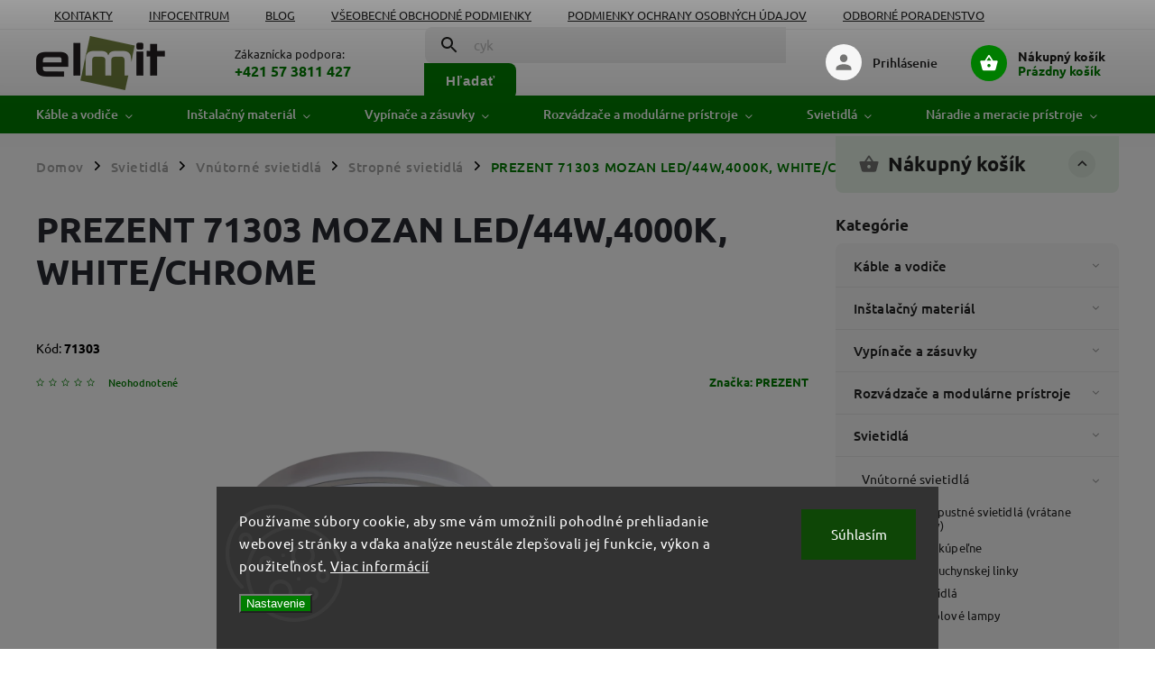

--- FILE ---
content_type: text/html; charset=utf-8
request_url: https://www.elmit.sk/prezent-71303-mozan-led-48w-4000k--chrome-white/
body_size: 45861
content:
<!doctype html><html lang="sk" dir="ltr" class="header-background-light external-fonts-loaded"><head><meta charset="utf-8" /><meta name="viewport" content="width=device-width,initial-scale=1" /><title>PREZENT 71303 MOZAN LED/44W,4000K, WHITE/CHROME - ELMIT - Elektroinštalačný materiál, svietidlá</title><link rel="preconnect" href="https://cdn.myshoptet.com" /><link rel="dns-prefetch" href="https://cdn.myshoptet.com" /><link rel="preload" href="https://cdn.myshoptet.com/prj/dist/master/cms/libs/jquery/jquery-1.11.3.min.js" as="script" /><link href="https://cdn.myshoptet.com/prj/dist/master/cms/templates/frontend_templates/shared/css/font-face/ubuntu.css" rel="stylesheet"><script>
dataLayer = [];
dataLayer.push({'shoptet' : {
    "pageId": 761,
    "pageType": "productDetail",
    "currency": "EUR",
    "currencyInfo": {
        "decimalSeparator": ",",
        "exchangeRate": 1,
        "priceDecimalPlaces": 2,
        "symbol": "\u20ac",
        "symbolLeft": 0,
        "thousandSeparator": " "
    },
    "language": "sk",
    "projectId": 568758,
    "product": {
        "id": 129222,
        "guid": "0835d05c-44cf-11ee-b942-d216876cc7a6",
        "hasVariants": false,
        "codes": [
            {
                "code": 71303,
                "quantity": "1",
                "stocks": [
                    {
                        "id": "ext",
                        "quantity": "1"
                    }
                ]
            }
        ],
        "code": "71303",
        "name": "PREZENT 71303 MOZAN LED\/44W,4000K, WHITE\/CHROME",
        "appendix": "",
        "weight": 1.96,
        "manufacturer": "PREZENT",
        "manufacturerGuid": "1EF533508F0E6368A7EDDA0BA3DED3EE",
        "currentCategory": "Svietidl\u00e1 a osvetlenie | Vn\u00fatorn\u00e9 svietidl\u00e1 (interi\u00e9rov\u00e9) | Stropn\u00e9 svietidl\u00e1, lustre a stropnice",
        "currentCategoryGuid": "1271e969-13ec-11ee-9337-8647f5da9d6f",
        "defaultCategory": "Svietidl\u00e1 a osvetlenie | Vn\u00fatorn\u00e9 svietidl\u00e1 (interi\u00e9rov\u00e9) | Stropn\u00e9 svietidl\u00e1, lustre a stropnice",
        "defaultCategoryGuid": "1271e969-13ec-11ee-9337-8647f5da9d6f",
        "currency": "EUR",
        "priceWithVat": 60
    },
    "stocks": [
        {
            "id": "ext",
            "title": "Sklad",
            "isDeliveryPoint": 0,
            "visibleOnEshop": 1
        }
    ],
    "cartInfo": {
        "id": null,
        "freeShipping": false,
        "freeShippingFrom": 75,
        "leftToFreeGift": {
            "formattedPrice": "25 \u20ac",
            "priceLeft": 25
        },
        "freeGift": false,
        "leftToFreeShipping": {
            "priceLeft": 75,
            "dependOnRegion": 0,
            "formattedPrice": "75 \u20ac"
        },
        "discountCoupon": [],
        "getNoBillingShippingPrice": {
            "withoutVat": 0,
            "vat": 0,
            "withVat": 0
        },
        "cartItems": [],
        "taxMode": "ORDINARY"
    },
    "cart": [],
    "customer": {
        "priceRatio": 1,
        "priceListId": 1,
        "groupId": null,
        "registered": false,
        "mainAccount": false
    }
}});
dataLayer.push({'cookie_consent' : {
    "marketing": "denied",
    "analytics": "denied"
}});
document.addEventListener('DOMContentLoaded', function() {
    shoptet.consent.onAccept(function(agreements) {
        if (agreements.length == 0) {
            return;
        }
        dataLayer.push({
            'cookie_consent' : {
                'marketing' : (agreements.includes(shoptet.config.cookiesConsentOptPersonalisation)
                    ? 'granted' : 'denied'),
                'analytics': (agreements.includes(shoptet.config.cookiesConsentOptAnalytics)
                    ? 'granted' : 'denied')
            },
            'event': 'cookie_consent'
        });
    });
});
</script>

<!-- Google Tag Manager -->
<script>(function(w,d,s,l,i){w[l]=w[l]||[];w[l].push({'gtm.start':
new Date().getTime(),event:'gtm.js'});var f=d.getElementsByTagName(s)[0],
j=d.createElement(s),dl=l!='dataLayer'?'&l='+l:'';j.async=true;j.src=
'https://www.googletagmanager.com/gtm.js?id='+i+dl;f.parentNode.insertBefore(j,f);
})(window,document,'script','dataLayer','GTM-P682J9X');</script>
<!-- End Google Tag Manager -->

<meta property="og:type" content="website"><meta property="og:site_name" content="elmit.sk"><meta property="og:url" content="https://www.elmit.sk/prezent-71303-mozan-led-48w-4000k--chrome-white/"><meta property="og:title" content="PREZENT 71303 MOZAN LED/44W,4000K, WHITE/CHROME - ELMIT - Elektroinštalačný materiál, svietidlá"><meta name="author" content="ELMIT - Elektroinštalačný materiál, svietidlá"><meta name="web_author" content="Shoptet.sk"><meta name="dcterms.rightsHolder" content="www.elmit.sk"><meta name="robots" content="index,follow"><meta property="og:image" content="https://cdn.myshoptet.com/usr/www.elmit.sk/user/shop/big/129222_prezent-71303-mozan-led-44w-4000k--white-chrome.png?67ce29dc"><meta property="og:description" content="PREZENT 71303 MOZAN LED/44W,4000K, WHITE/CHROME. MOZAN LED/44W,4000K, WHITE/CHROME"><meta name="description" content="PREZENT 71303 MOZAN LED/44W,4000K, WHITE/CHROME. MOZAN LED/44W,4000K, WHITE/CHROME"><meta property="product:price:amount" content="60"><meta property="product:price:currency" content="EUR"><style>:root {--color-primary: #007d00;--color-primary-h: 120;--color-primary-s: 100%;--color-primary-l: 25%;--color-primary-hover: #ebf5eb;--color-primary-hover-h: 120;--color-primary-hover-s: 33%;--color-primary-hover-l: 94%;--color-secondary: #007D00;--color-secondary-h: 120;--color-secondary-s: 100%;--color-secondary-l: 25%;--color-secondary-hover: #006b00;--color-secondary-hover-h: 120;--color-secondary-hover-s: 100%;--color-secondary-hover-l: 21%;--color-tertiary: #ffc807;--color-tertiary-h: 47;--color-tertiary-s: 100%;--color-tertiary-l: 51%;--color-tertiary-hover: #ffbb00;--color-tertiary-hover-h: 44;--color-tertiary-hover-s: 100%;--color-tertiary-hover-l: 50%;--color-header-background: #ffffff;--template-font: "Ubuntu";--template-headings-font: "Ubuntu";--header-background-url: url("[data-uri]");--cookies-notice-background: #1A1937;--cookies-notice-color: #F8FAFB;--cookies-notice-button-hover: #f5f5f5;--cookies-notice-link-hover: #27263f;--templates-update-management-preview-mode-content: "Náhľad aktualizácií šablóny je aktívny pre váš prehliadač."}</style>
    <script>var shoptet = shoptet || {};</script>
    <script src="https://cdn.myshoptet.com/prj/dist/master/shop/dist/main-3g-header.js.05f199e7fd2450312de2.js"></script>
<!-- User include --><!-- service 852(492) html code header -->
<style>
#fb-root {display: none;}
.footer-links-icons {display:none;}
.not-working {background-color: black;color:white;width:100%;height:100%;position:fixed;top:0;left:0;z-index:9999999;text-align:center;padding:50px;}
</style>

<script src="https://ajax.googleapis.com/ajax/libs/webfont/1.6.26/webfont.js"></script>

<link rel="stylesheet" href="https://cdnjs.cloudflare.com/ajax/libs/twitter-bootstrap/4.4.1/css/bootstrap-grid.min.css" />
<link rel="stylesheet" href="https://code.jquery.com/ui/1.12.0/themes/smoothness/jquery-ui.css" />
<link rel="stylesheet" href="https://cdn.myshoptet.com/usr/shoptet.tomashlad.eu/user/documents/extras/shoptet-font/font.css"/>
<link rel="stylesheet" href="https://cdn.jsdelivr.net/npm/slick-carousel@1.8.1/slick/slick.css" />

<link rel="stylesheet" href="https://cdn.myshoptet.com/usr/shoptet.tomashlad.eu/user/documents/extras/adamin/animate.css">
<link rel="stylesheet" href="https://cdn.myshoptet.com/usr/shoptet.tomashlad.eu/user/documents/extras/adamin/screen.min.css?v31"/>

<style>
.top-navigation-bar .site-name {margin-bottom: 0;}
.extended-banner-link:empty {display:none;}
</style>
<!-- <link rel="stylesheet" href="https://cdn.myshoptet.com/usr/shoptet.tomashlad.eu/user/documents/extras/cookies-bar/styles.css?v=6"/> -->

<style>
.category-perex p img {max-width: 100%;height:auto;}
footer #formLogin .password-helper {display: block;}
.load-products {padding:10px 20px;border-radius:10px;}
.top-navigation-bar .container {max-height:32px;}
@media only screen and (max-width: 767px) {
.in-klient .sidebar.sidebar-left {display:block;}
.in-klient .sidebar-inner {padding-left:0;}
}
.dklabNaposledyZakoupiliCelkem {margin-top:20px !important;}
.in-index .products-block.products .slick-track {display:flex;}
.type-page .scroll-wrapper {overflow: auto;}
article img {max-width:100%;}
.in-znacka .page img {max-width: 100%;height: auto;}
.wrong-template {
    text-align: center;
    padding: 30px;
    background: #000;
    color: #fff;
    font-size: 20px;
    position: fixed;
    width: 100%;
    height: 100%;
    z-index: 99999999;
    top: 0;
    left: 0;
    padding-top: 20vh;
}
.wrong-template span {
    display: block;
    font-size: 15px;
    margin-top: 25px;
    opacity: 0.7;
}
.wrong-template span a {color: #fff; text-decoration: underline;}

#productDiscussion #discussion-form.visible-permanent {
    display: block;
    position: relative;
    max-height: unset;
    transform: none;
}

@media only screen and (min-width: 767px) {
#header .site-name img {
    max-width: 220px;
}
}
#products .dkLabFavouriteProductDiv ,.products .dkLabFavouriteProductDiv {display: none;}
footer .rate-wrapper .votes-wrap .vote-wrap a, footer .rate-wrapper .votes-wrap .vote-wrap .vote-name {color: black;}
footer .rate-wrapper .votes-wrap .vote-wrap .stars .star {top:-2px;}
.plus-gallery-wrap {display:flex;flex-flow:row wrap;}
.plus-gallery-wrap div.plus-gallery-item {margin-right:20px;margin-bottom:20px;}
.advancedOrder__buttons {display: flex;align-items: center;justify-content: center;margin-top: 20px;margin-bottom: 20px;}
.advancedOrder__buttons .next-step-back {
    display: inline-block !important;
    line-height: 38px;
    padding: 0 15px;
    min-height: 38px;
    background: transparent;
    color: var(--color-primary) !important;
    font-size: 14px;
    border: 1px solid var(--color-primary);
    margin-right: 15px;
    font-family: var(--template-font);
    font-size: 14px;
    font-weight: 400;
    cursor: pointer;
    font-size: 1.1em;
    border-radius: 8px;
}
.advancedOrder__buttons .next-step-back:hover {background: #f2f2f2;}
@media (max-width: 768px) {
.advancedOrder__buttons .next-step-back {margin: 0 auto}
}
.hp-ratings .admin-response {display: none;}
.popup-widget.cart-widget .remove-item {min-width:0;height:auto;}
.p-detail .p-image-wrapper img {object-fit:contain;}
.products-block.products .product a img, .p-detail .p-image-wrapper img, .search-whisperer img, .products-inline.products .product .image img, .advanced-parameter-inner img {height:auto;}
#footer .copyright .podpis {display:block !important;}
img {height: auto;}
.p-detail .p-image-wrapper img {height:auto;}
.carousel-inner {min-height:0 !important;}
</style>
<!-- api 498(150) html code header -->
<script async src="https://scripts.luigisbox.tech/LBX-771641.js"></script><meta name="luigisbox-tracker-id" content="610702-771641,sk"/><script type="text/javascript">const isPlpEnabled = sessionStorage.getItem('lbPlpEnabled') === 'true';if (isPlpEnabled) {const style = document.createElement("style");style.type = "text/css";style.id = "lb-plp-style";style.textContent = `body.type-category #content-wrapper,body.type-search #content-wrapper,body.type-category #content,body.type-search #content,body.type-category #content-in,body.type-search #content-in,body.type-category #main-in,body.type-search #main-in {min-height: 100vh;}body.type-category #content-wrapper > *,body.type-search #content-wrapper > *,body.type-category #content > *,body.type-search #content > *,body.type-category #content-in > *,body.type-search #content-in > *,body.type-category #main-in > *,body.type-search #main-in > * {display: none;}`;document.head.appendChild(style);}</script>
<!-- api 1567(1162) html code header -->
<script>
    var shoptetakGridChangeSettings={"inlineProducts":true,"inlineProductsMobile":true,"twoProducts":true,"twoProductsMobile":true,"threeProducts":true,"fourProducts":true,"fiveProducts":true,"mobileActive":true,"optionsPosition":"right"};

    const rootGrid = document.documentElement;

    if(shoptetakGridChangeSettings.inlineProducts){rootGrid.classList.add("st-pr-inline");}
    if(shoptetakGridChangeSettings.twoProducts){rootGrid.classList.add("st-pr-two");}
    if(shoptetakGridChangeSettings.threeProducts){rootGrid.classList.add("st-pr-three");}
    if(shoptetakGridChangeSettings.fourProducts){rootGrid.classList.add("st-pr-four");}
    if(shoptetakGridChangeSettings.fiveProducts){rootGrid.classList.add("st-pr-five");}
    if(shoptetakGridChangeSettings.optionsPosition === 'left'){rootGrid.classList.add("st-pr-left");}

    if(shoptetakGridChangeSettings.mobileActive){
        rootGrid.classList.add("st-pr-mob-active");

        if(shoptetakGridChangeSettings.inlineProductsMobile){rootGrid.classList.add("st-pr-inline-mob");}
        if(shoptetakGridChangeSettings.twoProductsMobile){rootGrid.classList.add("st-pr-two-mob");}
    }
</script>

<!-- api 1875(1440) html code header -->

<script type="text/javascript">
var _IMT = _IMT || [];
const _imShoptetSettings = [
    {
        language: "sk",
        apiKey:  "ab395921f152496784f6659f750b870f",
        currencyCode: "EUR"
    }
];
(function() {
  var date = new Date();
  var pref = date.getFullYear()+'-'+date.getMonth()+'-'+date.getDate();
  var p = document.createElement('script'); p.type = 'text/javascript'; p.async = true;
      p.src = 'https://static.imservice99.eu/shoptet.im.min.js?'+pref;
      var s = document.getElementsByTagName('script')[0]; s.parentNode.insertBefore(p, s);
})();
</script>
    
<!-- service 1228(847) html code header -->
<link 
rel="stylesheet" 
href="https://cdn.myshoptet.com/usr/dmartini.myshoptet.com/user/documents/upload/dmartini/shop_rating/shop_rating.min.css?140"
data-author="Dominik Martini" 
data-author-web="dmartini.cz">
<!-- service 1567(1162) html code header -->
<link rel="stylesheet" href="https://cdn.myshoptet.com/usr/shoptet.tomashlad.eu/user/documents/extras/grid-change/screen.css?v=0011">
<!-- service 1570(1164) html code header -->
<link rel="stylesheet" href="https://cdn.myshoptet.com/usr/shoptet.tomashlad.eu/user/documents/extras/products-auto-load/screen.css?v=0011">
<!-- service 1878(1443) html code header -->
<link rel="stylesheet" href="https://cdn.myshoptet.com/addons/jakubtursky/shoptet-side-info-bar-git/styles.header.min.css?9c061c2c0b5e5d0ce2fb59490c82f4d6636f99e8">
<!-- service 1709(1293) html code header -->
<style>
.shkRecapImgExtension {
    float: left;
    width: 50px;
    margin-right: 6px;
    margin-bottom: 2px;
}
.shkRecapImgExtension:not(:nth-of-type(1)) {
  display: none;
}

@media only screen and (max-width: 1200px) and (min-width: 992px) {
    .shkRecapImgExtension {
        width: 38px;
    }
    .template-13 .shkRecapImgExtension {
        margin-right: 0;
        margin-bottom: 5px;
        width: 100%;
    }
}
@media only screen and (max-width: 360px) {
	.shkRecapImgExtension {
        width: 38px;
    }
}
.template-08 #checkout-recapitulation a,
.template-06 #checkout-recapitulation a {
	display: inline;
}
@media only screen and (max-width: 760px) and (min-width: 640px) {
	.template-08 .shkRecapImgExtension {
		margin-right: 0;
        margin-bottom: 5px;
        width: 100%;
	}
  .template-08 #checkout-recapitulation a {
  	display: inline-block;
  }
}

@media only screen and (max-width: 992px) and (min-width: 640px) {
    .template-05 .shkRecapImgExtension,
    .template-04 .shkRecapImgExtension {
        width: 38px;
    }
}
</style>
<!-- project html code header -->
<link rel="stylesheet" href="/user/documents/upload/DMupravy/568758.min.css?170">

<style>
.side-info-bar-addon .side-info-bar__link {
  text-decoration: none;
}

:root {
  --bannery-zatmaveni: 15%;
  --bannery-stin-pisma: 2px 2px 4px #000;
}

table tr:nth-child(even) {
  background-color: #f2f2f2 !important;
}

.footer-banners .footer-banner .banner-caption .extended-banner-title {
  font-size: 2.5em;
  color: #000000; /* Nastaví čiernu farbu textu */
  text-shadow: 
    1px 1px 0 #FFFFFF, 
    -1px -1px 0 #FFFFFF, 
    1px -1px 0 #FFFFFF, 
    -1px 1px 0 #FFFFFF, 
    1px 0 0 #FFFFFF, 
    -1px 0 0 #FFFFFF, 
    0 1px 0 #FFFFFF, 
    0 -1px 0 #FFFFFF; /* Zúži biely okraj */
  padding: 10px; /* Pridá vnútorné odsadenie */
  display: inline-block; /* Umožní textu obtekať */
}

/* Media query pre mobilné zariadenia */
@media (max-width: 600px) {
  .footer-banners .footer-banner .banner-caption .extended-banner-title {
    font-size: 1.5em; /* Zmenší veľkosť písma na mobilných zariadeniach */
  }      
}
</style>

<!-- Favicon sa nastavuje priamo v Shoptete, preto boli favicon tagy odstránené -->

<script>
  var mobileBreadcrumbs = true;
  var hpBlogUrl = "blog";
  var hpCategoriesUrl = "hp-kategorie";
  var hpCategoriesGrid = true;
</script>

<style>
:root {
  /* Nastavenie štýlov, farieb */
  --side-info-bar-border-radius: 20px;
  --side-info-bar-BG: var(--color-secondary);
  --side-info-bar-BG-hover: var(--color-secondary-hover);
  --side-info-bar-text-color: #ffffff;
  --side-info-bar-border-color: #000;
}
</style>

<!-- Tanganica pixel -->
<script>
(function(w,d,s,l,i){
  w[l]=w[l]||[];
  w[l].push({'gtm.start': new Date().getTime(), event:'gtm.js'});
  var f=d.getElementsByTagName(s)[0],
      j=d.createElement(s),
      dl=l!='dataLayer'?'&l='+l:'';
  j.async=true;
  j.src='https://www.googletagmanager.com/gtm.js?id='+i+dl;
  f.parentNode.insertBefore(j,f);
})(window,document,'script','dataLayer','GTM-TRS5RSN');
</script>
<!-- End Tanganica pixel -->

<!-- /User include --><link rel="shortcut icon" href="/favicon.png" type="image/x-icon" /><link rel="canonical" href="https://www.elmit.sk/prezent-71303-mozan-led-48w-4000k--chrome-white/" />    <script>
        var _hwq = _hwq || [];
        _hwq.push(['setKey', 'A10B1CE98B1C8C4E82B4BBF8C2A22C64']);
        _hwq.push(['setTopPos', '150']);
        _hwq.push(['showWidget', '21']);
        (function() {
            var ho = document.createElement('script');
            ho.src = 'https://sk.im9.cz/direct/i/gjs.php?n=wdgt&sak=A10B1CE98B1C8C4E82B4BBF8C2A22C64';
            var s = document.getElementsByTagName('script')[0]; s.parentNode.insertBefore(ho, s);
        })();
    </script>
    <!-- Global site tag (gtag.js) - Google Analytics -->
    <script async src="https://www.googletagmanager.com/gtag/js?id=G-YMCYYZPG7Q"></script>
    <script>
        
        window.dataLayer = window.dataLayer || [];
        function gtag(){dataLayer.push(arguments);}
        

                    console.debug('default consent data');

            gtag('consent', 'default', {"ad_storage":"denied","analytics_storage":"denied","ad_user_data":"denied","ad_personalization":"denied","wait_for_update":500});
            dataLayer.push({
                'event': 'default_consent'
            });
        
        gtag('js', new Date());

        
                gtag('config', 'G-YMCYYZPG7Q', {"groups":"GA4","send_page_view":false,"content_group":"productDetail","currency":"EUR","page_language":"sk"});
        
                gtag('config', 'AW-961065625', {"allow_enhanced_conversions":true});
        
        
        
        
        
                    gtag('event', 'page_view', {"send_to":"GA4","page_language":"sk","content_group":"productDetail","currency":"EUR"});
        
                gtag('set', 'currency', 'EUR');

        gtag('event', 'view_item', {
            "send_to": "UA",
            "items": [
                {
                    "id": "71303",
                    "name": "PREZENT 71303 MOZAN LED\/44W,4000K, WHITE\/CHROME",
                    "category": "Svietidl\u00e1 a osvetlenie \/ Vn\u00fatorn\u00e9 svietidl\u00e1 (interi\u00e9rov\u00e9) \/ Stropn\u00e9 svietidl\u00e1, lustre a stropnice",
                                        "brand": "PREZENT",
                                                            "price": 48.78
                }
            ]
        });
        
        
        
        
        
                    gtag('event', 'view_item', {"send_to":"GA4","page_language":"sk","content_group":"productDetail","value":48.780000000000001,"currency":"EUR","items":[{"item_id":"71303","item_name":"PREZENT 71303 MOZAN LED\/44W,4000K, WHITE\/CHROME","item_brand":"PREZENT","item_category":"Svietidl\u00e1 a osvetlenie","item_category2":"Vn\u00fatorn\u00e9 svietidl\u00e1 (interi\u00e9rov\u00e9)","item_category3":"Stropn\u00e9 svietidl\u00e1, lustre a stropnice","price":48.780000000000001,"quantity":1,"index":0}]});
        
        
        
        
        
        
        
        document.addEventListener('DOMContentLoaded', function() {
            if (typeof shoptet.tracking !== 'undefined') {
                for (var id in shoptet.tracking.bannersList) {
                    gtag('event', 'view_promotion', {
                        "send_to": "UA",
                        "promotions": [
                            {
                                "id": shoptet.tracking.bannersList[id].id,
                                "name": shoptet.tracking.bannersList[id].name,
                                "position": shoptet.tracking.bannersList[id].position
                            }
                        ]
                    });
                }
            }

            shoptet.consent.onAccept(function(agreements) {
                if (agreements.length !== 0) {
                    console.debug('gtag consent accept');
                    var gtagConsentPayload =  {
                        'ad_storage': agreements.includes(shoptet.config.cookiesConsentOptPersonalisation)
                            ? 'granted' : 'denied',
                        'analytics_storage': agreements.includes(shoptet.config.cookiesConsentOptAnalytics)
                            ? 'granted' : 'denied',
                                                                                                'ad_user_data': agreements.includes(shoptet.config.cookiesConsentOptPersonalisation)
                            ? 'granted' : 'denied',
                        'ad_personalization': agreements.includes(shoptet.config.cookiesConsentOptPersonalisation)
                            ? 'granted' : 'denied',
                        };
                    console.debug('update consent data', gtagConsentPayload);
                    gtag('consent', 'update', gtagConsentPayload);
                    dataLayer.push(
                        { 'event': 'update_consent' }
                    );
                }
            });
        });
    </script>
<script>
    (function(t, r, a, c, k, i, n, g) { t['ROIDataObject'] = k;
    t[k]=t[k]||function(){ (t[k].q=t[k].q||[]).push(arguments) },t[k].c=i;n=r.createElement(a),
    g=r.getElementsByTagName(a)[0];n.async=1;n.src=c;g.parentNode.insertBefore(n,g)
    })(window, document, 'script', '//www.heureka.sk/ocm/sdk.js?source=shoptet&version=2&page=product_detail', 'heureka', 'sk');

    heureka('set_user_consent', 0);
</script>
</head><body class="desktop id-761 in-stropne-svietidla template-11 type-product type-detail multiple-columns-body columns-mobile-2 columns-3 blank-mode blank-mode-css ums_forms_redesign--off ums_a11y_category_page--on ums_discussion_rating_forms--off ums_flags_display_unification--on ums_a11y_login--on mobile-header-version-1">
        <div id="fb-root"></div>
        <script>
            window.fbAsyncInit = function() {
                FB.init({
//                    appId            : 'your-app-id',
                    autoLogAppEvents : true,
                    xfbml            : true,
                    version          : 'v19.0'
                });
            };
        </script>
        <script async defer crossorigin="anonymous" src="https://connect.facebook.net/sk_SK/sdk.js"></script>
<!-- Google Tag Manager (noscript) -->
<noscript><iframe src="https://www.googletagmanager.com/ns.html?id=GTM-P682J9X"
height="0" width="0" style="display:none;visibility:hidden"></iframe></noscript>
<!-- End Google Tag Manager (noscript) -->

    <div class="siteCookies siteCookies--bottom siteCookies--dark js-siteCookies" role="dialog" data-testid="cookiesPopup" data-nosnippet>
        <div class="siteCookies__form">
            <div class="siteCookies__content">
                <div class="siteCookies__text">
                    Používame súbory cookie, aby sme vám umožnili pohodlné prehliadanie webovej stránky a vďaka analýze neustále zlepšovali jej funkcie, výkon a použiteľnosť. <a href="/podmienky-ochrany-osobnych-udajov/" target="_blank" rel="noopener noreferrer">Viac informácií</a>
                </div>
                <p class="siteCookies__links">
                    <button class="siteCookies__link js-cookies-settings" aria-label="Nastavenia cookies" data-testid="cookiesSettings">Nastavenie</button>
                </p>
            </div>
            <div class="siteCookies__buttonWrap">
                                <button class="siteCookies__button js-cookiesConsentSubmit" value="all" aria-label="Prijať cookies" data-testid="buttonCookiesAccept">Súhlasím</button>
            </div>
        </div>
        <script>
            document.addEventListener("DOMContentLoaded", () => {
                const siteCookies = document.querySelector('.js-siteCookies');
                document.addEventListener("scroll", shoptet.common.throttle(() => {
                    const st = document.documentElement.scrollTop;
                    if (st > 1) {
                        siteCookies.classList.add('siteCookies--scrolled');
                    } else {
                        siteCookies.classList.remove('siteCookies--scrolled');
                    }
                }, 100));
            });
        </script>
    </div>
<a href="#content" class="skip-link sr-only">Prejsť na obsah</a><div class="overall-wrapper"><div class="user-action"><div class="container">
    <div class="user-action-in">
                    <div id="login" class="user-action-login popup-widget login-widget" role="dialog" aria-labelledby="loginHeading">
        <div class="popup-widget-inner">
                            <h2 id="loginHeading">Prihlásenie k vášmu účtu</h2><div id="customerLogin"><form action="/action/Customer/Login/" method="post" id="formLoginIncluded" class="csrf-enabled formLogin" data-testid="formLogin"><input type="hidden" name="referer" value="" /><div class="form-group"><div class="input-wrapper email js-validated-element-wrapper no-label"><input type="email" name="email" class="form-control" autofocus placeholder="E-mailová adresa (napr. jan@novak.sk)" data-testid="inputEmail" autocomplete="email" required /></div></div><div class="form-group"><div class="input-wrapper password js-validated-element-wrapper no-label"><input type="password" name="password" class="form-control" placeholder="Heslo" data-testid="inputPassword" autocomplete="current-password" required /><span class="no-display">Nemôžete vyplniť toto pole</span><input type="text" name="surname" value="" class="no-display" /></div></div><div class="form-group"><div class="login-wrapper"><button type="submit" class="btn btn-secondary btn-text btn-login" data-testid="buttonSubmit">Prihlásiť sa</button><div class="password-helper"><a href="/registracia/" data-testid="signup" rel="nofollow">Nová registrácia</a><a href="/klient/zabudnute-heslo/" rel="nofollow">Zabudnuté heslo</a></div></div></div><div class="social-login-buttons"><div class="social-login-buttons-divider"><span>alebo</span></div><div class="form-group"><a href="/action/Social/login/?provider=Google" class="login-btn google" rel="nofollow"><span class="login-google-icon"></span><strong>Prihlásiť sa cez Google</strong></a></div></div></form>
</div>                    </div>
    </div>

                            <div id="cart-widget" class="user-action-cart popup-widget cart-widget loader-wrapper" data-testid="popupCartWidget" role="dialog" aria-hidden="true">
    <div class="popup-widget-inner cart-widget-inner place-cart-here">
        <div class="loader-overlay">
            <div class="loader"></div>
        </div>
    </div>

    <div class="cart-widget-button">
        <a href="/kosik/" class="btn btn-conversion" id="continue-order-button" rel="nofollow" data-testid="buttonNextStep">Pokračovať do košíka</a>
    </div>
</div>
            </div>
</div>
</div><div class="top-navigation-bar" data-testid="topNavigationBar">

    <div class="container">

        <div class="top-navigation-contacts">
            <strong>Zákaznícka podpora:</strong><a href="tel:+421573811427" class="project-phone" aria-label="Zavolať na +421573811427" data-testid="contactboxPhone"><span>+421 57 3811 427</span></a><a href="mailto:elmit@elmit.sk" class="project-email" data-testid="contactboxEmail"><span>elmit@elmit.sk</span></a>        </div>

                            <div class="top-navigation-menu">
                <div class="top-navigation-menu-trigger"></div>
                <ul class="top-navigation-bar-menu">
                                            <li class="top-navigation-menu-item-29">
                            <a href="/kontakty/">Kontakty</a>
                        </li>
                                            <li class="top-navigation-menu-item-1611">
                            <a href="/infocentrum/">Infocentrum</a>
                        </li>
                                            <li class="top-navigation-menu-item-1557">
                            <a href="/blog/">Blog</a>
                        </li>
                                            <li class="top-navigation-menu-item-39">
                            <a href="/obchodne-podmienky/">Všeobecné obchodné podmienky</a>
                        </li>
                                            <li class="top-navigation-menu-item-691">
                            <a href="/podmienky-ochrany-osobnych-udajov/">Podmienky ochrany osobných údajov</a>
                        </li>
                                            <li class="top-navigation-menu-item-1620">
                            <a href="/odborne-poradenstvo-a-produktove-otazky/">Odborné poradenstvo</a>
                        </li>
                                            <li class="top-navigation-menu-item--51">
                            <a href="/hodnotenie-obchodu/">Hodnotenie obchodu</a>
                        </li>
                                    </ul>
                <ul class="top-navigation-bar-menu-helper"></ul>
            </div>
        
        <div class="top-navigation-tools top-navigation-tools--language">
            <div class="responsive-tools">
                <a href="#" class="toggle-window" data-target="search" aria-label="Hľadať" data-testid="linkSearchIcon"></a>
                                                            <a href="#" class="toggle-window" data-target="login"></a>
                                                    <a href="#" class="toggle-window" data-target="navigation" aria-label="Menu" data-testid="hamburgerMenu"></a>
            </div>
                        <button class="top-nav-button top-nav-button-login toggle-window" type="button" data-target="login" aria-haspopup="dialog" aria-controls="login" aria-expanded="false" data-testid="signin"><span>Prihlásenie</span></button>        </div>

    </div>

</div>
<header id="header"><div class="container navigation-wrapper">
    <div class="header-top">
        <div class="site-name-wrapper">
            <div class="site-name"><a href="/" data-testid="linkWebsiteLogo"><img src="https://cdn.myshoptet.com/usr/www.elmit.sk/user/logos/logo-elmit-1.png" alt="ELMIT - Elektroinštalačný materiál, svietidlá" fetchpriority="low" /></a></div>        </div>
        <div class="search" itemscope itemtype="https://schema.org/WebSite">
            <meta itemprop="headline" content="Stropné svietidlá, lustre a stropnice"/><meta itemprop="url" content="https://www.elmit.sk"/><meta itemprop="text" content="PREZENT 71303 MOZAN LED/44W,4000K, WHITE/CHROME. MOZAN LED/44W,4000K, WHITE/CHROME"/>            <form action="/action/ProductSearch/prepareString/" method="post"
    id="formSearchForm" class="search-form compact-form js-search-main"
    itemprop="potentialAction" itemscope itemtype="https://schema.org/SearchAction" data-testid="searchForm">
    <fieldset>
        <meta itemprop="target"
            content="https://www.elmit.sk/vyhladavanie/?string={string}"/>
        <input type="hidden" name="language" value="sk"/>
        
            
<input
    type="search"
    name="string"
        class="query-input form-control search-input js-search-input"
    placeholder="Napíšte, čo hľadáte"
    autocomplete="off"
    required
    itemprop="query-input"
    aria-label="Vyhľadávanie"
    data-testid="searchInput"
>
            <button type="submit" class="btn btn-default" data-testid="searchBtn">Hľadať</button>
        
    </fieldset>
</form>
        </div>
        <div class="navigation-buttons">
                
    <a href="/kosik/" class="btn btn-icon toggle-window cart-count" data-target="cart" data-hover="true" data-redirect="true" data-testid="headerCart" rel="nofollow" aria-haspopup="dialog" aria-expanded="false" aria-controls="cart-widget">
        
                <span class="sr-only">Nákupný košík</span>
        
            <span class="cart-price visible-lg-inline-block" data-testid="headerCartPrice">
                                    Prázdny košík                            </span>
        
    
            </a>
        </div>
    </div>
    <nav id="navigation" aria-label="Hlavné menu" data-collapsible="true"><div class="navigation-in menu"><ul class="menu-level-1" role="menubar" data-testid="headerMenuItems"><li class="menu-item-1166 ext" role="none"><a href="/kable-a-vodice/" data-testid="headerMenuItem" role="menuitem" aria-haspopup="true" aria-expanded="false"><b>Káble a vodiče</b><span class="submenu-arrow"></span></a><ul class="menu-level-2" aria-label="Káble a vodiče" tabindex="-1" role="menu"><li class="menu-item-1169" role="none"><a href="/cyky-kable/" class="menu-image" data-testid="headerMenuItem" tabindex="-1" aria-hidden="true"><img src="data:image/svg+xml,%3Csvg%20width%3D%22140%22%20height%3D%22100%22%20xmlns%3D%22http%3A%2F%2Fwww.w3.org%2F2000%2Fsvg%22%3E%3C%2Fsvg%3E" alt="" aria-hidden="true" width="140" height="100"  data-src="https://cdn.myshoptet.com/usr/www.elmit.sk/user/categories/thumb/kable-pevne.jpg" fetchpriority="low" /></a><div><a href="/cyky-kable/" data-testid="headerMenuItem" role="menuitem"><span>CYKY káble</span></a>
                        </div></li><li class="menu-item-1749" role="none"><a href="/ayky-kable/" class="menu-image" data-testid="headerMenuItem" tabindex="-1" aria-hidden="true"><img src="data:image/svg+xml,%3Csvg%20width%3D%22140%22%20height%3D%22100%22%20xmlns%3D%22http%3A%2F%2Fwww.w3.org%2F2000%2Fsvg%22%3E%3C%2Fsvg%3E" alt="" aria-hidden="true" width="140" height="100"  data-src="https://cdn.myshoptet.com/usr/www.elmit.sk/user/categories/thumb/kategoria-ayky-kable.jpg" fetchpriority="low" /></a><div><a href="/ayky-kable/" data-testid="headerMenuItem" role="menuitem"><span>AYKY káble</span></a>
                        </div></li><li class="menu-item-1184" role="none"><a href="/flexibilne-pvc-kable/" class="menu-image" data-testid="headerMenuItem" tabindex="-1" aria-hidden="true"><img src="data:image/svg+xml,%3Csvg%20width%3D%22140%22%20height%3D%22100%22%20xmlns%3D%22http%3A%2F%2Fwww.w3.org%2F2000%2Fsvg%22%3E%3C%2Fsvg%3E" alt="" aria-hidden="true" width="140" height="100"  data-src="https://cdn.myshoptet.com/usr/www.elmit.sk/user/categories/thumb/kable-ohybne-pvc.jpg" fetchpriority="low" /></a><div><a href="/flexibilne-pvc-kable/" data-testid="headerMenuItem" role="menuitem"><span>Flexibilné PVC káble</span></a>
                        </div></li><li class="menu-item-1196" role="none"><a href="/instalacne-vodice-cy-cya/" class="menu-image" data-testid="headerMenuItem" tabindex="-1" aria-hidden="true"><img src="data:image/svg+xml,%3Csvg%20width%3D%22140%22%20height%3D%22100%22%20xmlns%3D%22http%3A%2F%2Fwww.w3.org%2F2000%2Fsvg%22%3E%3C%2Fsvg%3E" alt="" aria-hidden="true" width="140" height="100"  data-src="https://cdn.myshoptet.com/usr/www.elmit.sk/user/categories/thumb/vodice-jednozilove.jpg" fetchpriority="low" /></a><div><a href="/instalacne-vodice-cy-cya/" data-testid="headerMenuItem" role="menuitem"><span>Inštalačné vodiče (CY, CYA)</span></a>
                        </div></li><li class="menu-item-1328 has-third-level" role="none"><a href="/datove-tv-kable/" class="menu-image" data-testid="headerMenuItem" tabindex="-1" aria-hidden="true"><img src="data:image/svg+xml,%3Csvg%20width%3D%22140%22%20height%3D%22100%22%20xmlns%3D%22http%3A%2F%2Fwww.w3.org%2F2000%2Fsvg%22%3E%3C%2Fsvg%3E" alt="" aria-hidden="true" width="140" height="100"  data-src="https://cdn.myshoptet.com/usr/www.elmit.sk/user/categories/thumb/kable-komunikacne-a-datove.jpg" fetchpriority="low" /></a><div><a href="/datove-tv-kable/" data-testid="headerMenuItem" role="menuitem"><span>Dátové a TV káble</span></a>
                                                    <ul class="menu-level-3" role="menu">
                                                                    <li class="menu-item-2169" role="none">
                                        <a href="/sietove-kable/" data-testid="headerMenuItem" role="menuitem">
                                            Sieťové káble (UTP, FTP, STP)</a>,                                    </li>
                                                                    <li class="menu-item-2172" role="none">
                                        <a href="/koaxialne-kable/" data-testid="headerMenuItem" role="menuitem">
                                            Koaxiálne káble (pre TV/SAT)</a>,                                    </li>
                                                                    <li class="menu-item-2175" role="none">
                                        <a href="/konektory-prislusenstvo-tv-data/" data-testid="headerMenuItem" role="menuitem">
                                            Konektory a príslušenstvo (TV/SAT, Dáta)</a>                                    </li>
                                                            </ul>
                        </div></li><li class="menu-item-2178" role="none"><a href="/slaboprudove-zabezpecovacie-kable/" class="menu-image" data-testid="headerMenuItem" tabindex="-1" aria-hidden="true"><img src="data:image/svg+xml,%3Csvg%20width%3D%22140%22%20height%3D%22100%22%20xmlns%3D%22http%3A%2F%2Fwww.w3.org%2F2000%2Fsvg%22%3E%3C%2Fsvg%3E" alt="" aria-hidden="true" width="140" height="100"  data-src="https://cdn.myshoptet.com/usr/www.elmit.sk/user/categories/thumb/slaboprudove-zabezpecovacie-kable.png" fetchpriority="low" /></a><div><a href="/slaboprudove-zabezpecovacie-kable/" data-testid="headerMenuItem" role="menuitem"><span>Slaboprúdové a zabezpečovacie káble</span></a>
                        </div></li><li class="menu-item-1217 has-third-level" role="none"><a href="/predlzovacie-kable-bubny-rozdvojky/" class="menu-image" data-testid="headerMenuItem" tabindex="-1" aria-hidden="true"><img src="data:image/svg+xml,%3Csvg%20width%3D%22140%22%20height%3D%22100%22%20xmlns%3D%22http%3A%2F%2Fwww.w3.org%2F2000%2Fsvg%22%3E%3C%2Fsvg%3E" alt="" aria-hidden="true" width="140" height="100"  data-src="https://cdn.myshoptet.com/usr/www.elmit.sk/user/categories/thumb/predzovacie-privody-a-bubny.jpg" fetchpriority="low" /></a><div><a href="/predlzovacie-kable-bubny-rozdvojky/" data-testid="headerMenuItem" role="menuitem"><span>Predlžovacie káble, bubny a rozdvojky</span></a>
                                                    <ul class="menu-level-3" role="menu">
                                                                    <li class="menu-item-1220" role="none">
                                        <a href="/predlzovacie-kable-na-bubne/" data-testid="headerMenuItem" role="menuitem">
                                            Predlžovacie káble na bubne</a>,                                    </li>
                                                                    <li class="menu-item-1232" role="none">
                                        <a href="/predlzovacie-kable-interier/" data-testid="headerMenuItem" role="menuitem">
                                            Predlžovacie káble pre interiér (PVC)</a>,                                    </li>
                                                                    <li class="menu-item-2184" role="none">
                                        <a href="/predlzovacie-kable-exterier-dielna/" data-testid="headerMenuItem" role="menuitem">
                                            Predlžovacie káble pre exteriér a dielňu</a>,                                    </li>
                                                                    <li class="menu-item-1229" role="none">
                                        <a href="/vidlice-zasuvky-spojky-kabel/" data-testid="headerMenuItem" role="menuitem">
                                            Vidlice, zásuvky a spojky na kábel</a>,                                    </li>
                                                                    <li class="menu-item-2187" role="none">
                                        <a href="/zasuvkove-rozdvojky/" data-testid="headerMenuItem" role="menuitem">
                                            Zásuvkové rozdvojky (rozbočky)</a>,                                    </li>
                                                                    <li class="menu-item-962" role="none">
                                        <a href="/casovace-spinacie-zasuvky/" data-testid="headerMenuItem" role="menuitem">
                                            Časovače a spínacie zásuvky</a>,                                    </li>
                                                                    <li class="menu-item-2190" role="none">
                                        <a href="/kancelarske-nabytkove-zasuvky/" data-testid="headerMenuItem" role="menuitem">
                                            Kancelárske a nábytkové zásuvky</a>                                    </li>
                                                            </ul>
                        </div></li><li class="menu-item-2193 has-third-level" role="none"><a href="/specialne-kable/" class="menu-image" data-testid="headerMenuItem" tabindex="-1" aria-hidden="true"><img src="data:image/svg+xml,%3Csvg%20width%3D%22140%22%20height%3D%22100%22%20xmlns%3D%22http%3A%2F%2Fwww.w3.org%2F2000%2Fsvg%22%3E%3C%2Fsvg%3E" alt="" aria-hidden="true" width="140" height="100"  data-src="https://cdn.myshoptet.com/usr/www.elmit.sk/user/categories/thumb/kable-ohybne-1.jpg" fetchpriority="low" /></a><div><a href="/specialne-kable/" data-testid="headerMenuItem" role="menuitem"><span>Špeciálne káble</span></a>
                                                    <ul class="menu-level-3" role="menu">
                                                                    <li class="menu-item-2196" role="none">
                                        <a href="/solarne-kable/" data-testid="headerMenuItem" role="menuitem">
                                            Solárne káble</a>,                                    </li>
                                                                    <li class="menu-item-2202" role="none">
                                        <a href="/reproduktorove-kable/" data-testid="headerMenuItem" role="menuitem">
                                            Reproduktorové káble</a>,                                    </li>
                                                                    <li class="menu-item-2199" role="none">
                                        <a href="/kable-pre-vysoke-teploty-silikonove/" data-testid="headerMenuItem" role="menuitem">
                                            Káble pre vysoké teploty (silikónové)</a>,                                    </li>
                                                                    <li class="menu-item-1172" role="none">
                                        <a href="/bezhalogenove-kable/" data-testid="headerMenuItem" role="menuitem">
                                            Bezhalogénové káble (N2XH...)</a>,                                    </li>
                                                                    <li class="menu-item-1175" role="none">
                                        <a href="/ohnovzdorne-kable/" data-testid="headerMenuItem" role="menuitem">
                                            Ohňovzdorné káble (funkčné)</a>,                                    </li>
                                                                    <li class="menu-item-1187" role="none">
                                        <a href="/gumove-kable/" data-testid="headerMenuItem" role="menuitem">
                                            Gumové káble (metráž)</a>                                    </li>
                                                            </ul>
                        </div></li></ul></li>
<li class="menu-item-908 ext" role="none"><a href="/instalacny-material/" data-testid="headerMenuItem" role="menuitem" aria-haspopup="true" aria-expanded="false"><b>Inštalačný materiál</b><span class="submenu-arrow"></span></a><ul class="menu-level-2" aria-label="Inštalačný materiál" tabindex="-1" role="menu"><li class="menu-item-1031 has-third-level" role="none"><a href="/instalacne-krabice/" class="menu-image" data-testid="headerMenuItem" tabindex="-1" aria-hidden="true"><img src="data:image/svg+xml,%3Csvg%20width%3D%22140%22%20height%3D%22100%22%20xmlns%3D%22http%3A%2F%2Fwww.w3.org%2F2000%2Fsvg%22%3E%3C%2Fsvg%3E" alt="" aria-hidden="true" width="140" height="100"  data-src="https://cdn.myshoptet.com/usr/www.elmit.sk/user/categories/thumb/krabice-kryty-viecka-vyvodky.jpg" fetchpriority="low" /></a><div><a href="/instalacne-krabice/" data-testid="headerMenuItem" role="menuitem"><span>Inštalačné krabice</span></a>
                                                    <ul class="menu-level-3" role="menu">
                                                                    <li class="menu-item-1034" role="none">
                                        <a href="/instalacne-krabice-do-steny/" data-testid="headerMenuItem" role="menuitem">
                                            Do murovaných stien (pod omietku)</a>,                                    </li>
                                                                    <li class="menu-item-2439" role="none">
                                        <a href="/instalacne-krabice-do-zateplenia/" data-testid="headerMenuItem" role="menuitem">
                                            Do zateplenia (ETICS)</a>,                                    </li>
                                                                    <li class="menu-item-1043" role="none">
                                        <a href="/instalacne-krabice-do-sadrokartonu/" data-testid="headerMenuItem" role="menuitem">
                                            Do sadrokartónu a dutých stien</a>,                                    </li>
                                                                    <li class="menu-item-2442" role="none">
                                        <a href="/instalacne-krabice-na-stenu/" data-testid="headerMenuItem" role="menuitem">
                                            Na stenu (na omietku, lištové)</a>,                                    </li>
                                                                    <li class="menu-item-2445" role="none">
                                        <a href="/podlahove-krabice/" data-testid="headerMenuItem" role="menuitem">
                                            Podlahové krabice</a>,                                    </li>
                                                                    <li class="menu-item-1037" role="none">
                                        <a href="/viecka-prislusenstvo-krabice/" data-testid="headerMenuItem" role="menuitem">
                                            Viečka a príslušenstvo</a>                                    </li>
                                                            </ul>
                        </div></li><li class="menu-item-1286 has-third-level" role="none"><a href="/ochrana-vedenie-kablov/" class="menu-image" data-testid="headerMenuItem" tabindex="-1" aria-hidden="true"><img src="data:image/svg+xml,%3Csvg%20width%3D%22140%22%20height%3D%22100%22%20xmlns%3D%22http%3A%2F%2Fwww.w3.org%2F2000%2Fsvg%22%3E%3C%2Fsvg%3E" alt="" aria-hidden="true" width="140" height="100"  data-src="https://cdn.myshoptet.com/usr/www.elmit.sk/user/categories/thumb/ulozny-material.jpg" fetchpriority="low" /></a><div><a href="/ochrana-vedenie-kablov/" data-testid="headerMenuItem" role="menuitem"><span>Ochrana a vedenie káblov</span></a>
                                                    <ul class="menu-level-3" role="menu">
                                                                    <li class="menu-item-1289" role="none">
                                        <a href="/elektroinstalacne-listy-parapety/" data-testid="headerMenuItem" role="menuitem">
                                            Elektroinštalačné lišty a parapety</a>,                                    </li>
                                                                    <li class="menu-item-1298" role="none">
                                        <a href="/ohybne-rury-husie-krky/" data-testid="headerMenuItem" role="menuitem">
                                            Ohybné rúry (husie krky)</a>,                                    </li>
                                                                    <li class="menu-item-1301" role="none">
                                        <a href="/pevne-elektroinstalacne-rury/" data-testid="headerMenuItem" role="menuitem">
                                            Pevné elektroinštalačné rúry</a>,                                    </li>
                                                                    <li class="menu-item-1307" role="none">
                                        <a href="/kablove-zlaby-rebriky/" data-testid="headerMenuItem" role="menuitem">
                                            Káblové žľaby a rebríky</a>,                                    </li>
                                                                    <li class="menu-item-2454" role="none">
                                        <a href="/chranicky-kablov-do-zeme/" data-testid="headerMenuItem" role="menuitem">
                                            Chráničky káblov (do zeme)</a>,                                    </li>
                                                                    <li class="menu-item-1304" role="none">
                                        <a href="/prislusenstvo-rurky-listy/" data-testid="headerMenuItem" role="menuitem">
                                            Príslušenstvo pre rúrky a lišty</a>                                    </li>
                                                            </ul>
                        </div></li><li class="menu-item-1076 has-third-level" role="none"><a href="/svorky-konektory/" class="menu-image" data-testid="headerMenuItem" tabindex="-1" aria-hidden="true"><img src="data:image/svg+xml,%3Csvg%20width%3D%22140%22%20height%3D%22100%22%20xmlns%3D%22http%3A%2F%2Fwww.w3.org%2F2000%2Fsvg%22%3E%3C%2Fsvg%3E" alt="" aria-hidden="true" width="140" height="100"  data-src="https://cdn.myshoptet.com/usr/www.elmit.sk/user/categories/thumb/svorkovnice-svorky.jpg" fetchpriority="low" /></a><div><a href="/svorky-konektory/" data-testid="headerMenuItem" role="menuitem"><span>Svorky a konektory</span></a>
                                                    <ul class="menu-level-3" role="menu">
                                                                    <li class="menu-item-1079" role="none">
                                        <a href="/wago-rychloupinacie-svorky/" data-testid="headerMenuItem" role="menuitem">
                                            WAGO a rýchloupínacie svorky</a>,                                    </li>
                                                                    <li class="menu-item-1088" role="none">
                                        <a href="/lustrove-skatulove-svorkovnice/" data-testid="headerMenuItem" role="menuitem">
                                            Lustrové a škatuľové svorkovnice</a>,                                    </li>
                                                                    <li class="menu-item-1085" role="none">
                                        <a href="/vysokoteplotne-keramicke-svorkovnice/" data-testid="headerMenuItem" role="menuitem">
                                            Vysokoteplotné svorkovnice</a>,                                    </li>
                                                                    <li class="menu-item-1082" role="none">
                                        <a href="/ekvipotencialne-svorkovnice/" data-testid="headerMenuItem" role="menuitem">
                                            Ekvipotenciálne svorkovnice (EPS)</a>,                                    </li>
                                                                    <li class="menu-item-1256" role="none">
                                        <a href="/lisovacie-dutinky-ocka/" data-testid="headerMenuItem" role="menuitem">
                                            Lisovacie dutinky a očká</a>                                    </li>
                                                            </ul>
                        </div></li><li class="menu-item-2208 has-third-level" role="none"><a href="/upevnovaci-izolacny-material/" class="menu-image" data-testid="headerMenuItem" tabindex="-1" aria-hidden="true"><img src="data:image/svg+xml,%3Csvg%20width%3D%22140%22%20height%3D%22100%22%20xmlns%3D%22http%3A%2F%2Fwww.w3.org%2F2000%2Fsvg%22%3E%3C%2Fsvg%3E" alt="" aria-hidden="true" width="140" height="100"  data-src="https://cdn.myshoptet.com/usr/www.elmit.sk/user/categories/thumb/viazacie-pasky-uchyty-1.jpg" fetchpriority="low" /></a><div><a href="/upevnovaci-izolacny-material/" data-testid="headerMenuItem" role="menuitem"><span>Upevňovací a izolačný materiál</span></a>
                                                    <ul class="menu-level-3" role="menu">
                                                                    <li class="menu-item-2670" role="none">
                                        <a href="/prichytky-drziaky-kablov/" data-testid="headerMenuItem" role="menuitem">
                                            Príchytky a držiaky káblov</a>,                                    </li>
                                                                    <li class="menu-item-1313" role="none">
                                        <a href="/stahovacie-pasky-prislusenstvo/" data-testid="headerMenuItem" role="menuitem">
                                            Sťahovacie pásky a príslušenstvo</a>,                                    </li>
                                                                    <li class="menu-item-1316" role="none">
                                        <a href="/izolacne-tesniace-pasky/" data-testid="headerMenuItem" role="menuitem">
                                            Izolačné a tesniace pásky</a>,                                    </li>
                                                                    <li class="menu-item-1046" role="none">
                                        <a href="/vyvodky-priechodky-buzirky/" data-testid="headerMenuItem" role="menuitem">
                                            Vývodky, priechodky a bužírky</a>,                                    </li>
                                                                    <li class="menu-item-1040" role="none">
                                        <a href="/nehorlave-podlozky/" data-testid="headerMenuItem" role="menuitem">
                                            Nehorľavé podložky</a>,                                    </li>
                                                                    <li class="menu-item-1097" role="none">
                                        <a href="/elektrotechnicke-znacenia/" data-testid="headerMenuItem" role="menuitem">
                                            Elektrotechnické značenia</a>                                    </li>
                                                            </ul>
                        </div></li><li class="menu-item-1145" role="none"><a href="/revizne-dvierka/" class="menu-image" data-testid="headerMenuItem" tabindex="-1" aria-hidden="true"><img src="data:image/svg+xml,%3Csvg%20width%3D%22140%22%20height%3D%22100%22%20xmlns%3D%22http%3A%2F%2Fwww.w3.org%2F2000%2Fsvg%22%3E%3C%2Fsvg%3E" alt="" aria-hidden="true" width="140" height="100"  data-src="https://cdn.myshoptet.com/usr/www.elmit.sk/user/categories/thumb/revizne-dvierka.jpg" fetchpriority="low" /></a><div><a href="/revizne-dvierka/" data-testid="headerMenuItem" role="menuitem"><span>Revízne dvierka</span></a>
                        </div></li></ul></li>
<li class="menu-item-1331 ext" role="none"><a href="/vypinace-a-zasuvky/" data-testid="headerMenuItem" role="menuitem" aria-haspopup="true" aria-expanded="false"><b>Vypínače a zásuvky</b><span class="submenu-arrow"></span></a><ul class="menu-level-2" aria-label="Vypínače a zásuvky" tabindex="-1" role="menu"><li class="menu-item-3390 has-third-level" role="none"><a href="/dizajnove-serie-top-volba/" class="menu-image" data-testid="headerMenuItem" tabindex="-1" aria-hidden="true"><img src="data:image/svg+xml,%3Csvg%20width%3D%22140%22%20height%3D%22100%22%20xmlns%3D%22http%3A%2F%2Fwww.w3.org%2F2000%2Fsvg%22%3E%3C%2Fsvg%3E" alt="" aria-hidden="true" width="140" height="100"  data-src="https://cdn.myshoptet.com/usr/www.elmit.sk/user/categories/thumb/dizajnove-serie-top-volba.png" fetchpriority="low" /></a><div><a href="/dizajnove-serie-top-volba/" data-testid="headerMenuItem" role="menuitem"><span>Dizajnové série (TOP Voľba)</span></a>
                                                    <ul class="menu-level-3" role="menu">
                                                                    <li class="menu-item-3558" role="none">
                                        <a href="/legrand-valena-life/" data-testid="headerMenuItem" role="menuitem">
                                            Legrand Valena Life</a>,                                    </li>
                                                                    <li class="menu-item-3555" role="none">
                                        <a href="/schneider-asfora/" data-testid="headerMenuItem" role="menuitem">
                                            Schneider Asfora</a>,                                    </li>
                                                                    <li class="menu-item-3552" role="none">
                                        <a href="/legrand-niloe/" data-testid="headerMenuItem" role="menuitem">
                                            Legrand Niloé</a>,                                    </li>
                                                                    <li class="menu-item-3570" role="none">
                                        <a href="/legrand-valena-classic/" data-testid="headerMenuItem" role="menuitem">
                                            Legrand Valena (Classic)</a>,                                    </li>
                                                                    <li class="menu-item-3567" role="none">
                                        <a href="/abb-swing-swing-l/" data-testid="headerMenuItem" role="menuitem">
                                            ABB Swing / Swing L</a>,                                    </li>
                                                                    <li class="menu-item-3576" role="none">
                                        <a href="/abb-tango/" data-testid="headerMenuItem" role="menuitem">
                                            ABB Tango</a>                                    </li>
                                                            </ul>
                        </div></li><li class="menu-item-3393 has-third-level" role="none"><a href="/premiove-modularne-serie/" class="menu-image" data-testid="headerMenuItem" tabindex="-1" aria-hidden="true"><img src="data:image/svg+xml,%3Csvg%20width%3D%22140%22%20height%3D%22100%22%20xmlns%3D%22http%3A%2F%2Fwww.w3.org%2F2000%2Fsvg%22%3E%3C%2Fsvg%3E" alt="" aria-hidden="true" width="140" height="100"  data-src="https://cdn.myshoptet.com/usr/www.elmit.sk/user/categories/thumb/premiove-a-modularne-serie.png" fetchpriority="low" /></a><div><a href="/premiove-modularne-serie/" data-testid="headerMenuItem" role="menuitem"><span>Prémiové &amp; Modulárne série</span></a>
                                                    <ul class="menu-level-3" role="menu">
                                                                    <li class="menu-item-3603" role="none">
                                        <a href="/efapel-logus-90/" data-testid="headerMenuItem" role="menuitem">
                                            Efapel Logus 90</a>,                                    </li>
                                                                    <li class="menu-item-3564" role="none">
                                        <a href="/schneider-sedna-design-elements/" data-testid="headerMenuItem" role="menuitem">
                                            Schneider Sedna (Design/Elements)</a>,                                    </li>
                                                                    <li class="menu-item-3573" role="none">
                                        <a href="/abb-basic55/" data-testid="headerMenuItem" role="menuitem">
                                            ABB Basic55</a>,                                    </li>
                                                                    <li class="menu-item-3597" role="none">
                                        <a href="/schneider-nova-unica/" data-testid="headerMenuItem" role="menuitem">
                                            Schneider Nová Unica</a>,                                    </li>
                                                                    <li class="menu-item-3579" role="none">
                                        <a href="/abb-levit/" data-testid="headerMenuItem" role="menuitem">
                                            ABB Levit</a>                                    </li>
                                                            </ul>
                        </div></li><li class="menu-item-3396 has-third-level" role="none"><a href="/luxusne-retro-serie/" class="menu-image" data-testid="headerMenuItem" tabindex="-1" aria-hidden="true"><img src="data:image/svg+xml,%3Csvg%20width%3D%22140%22%20height%3D%22100%22%20xmlns%3D%22http%3A%2F%2Fwww.w3.org%2F2000%2Fsvg%22%3E%3C%2Fsvg%3E" alt="" aria-hidden="true" width="140" height="100"  data-src="https://cdn.myshoptet.com/usr/www.elmit.sk/user/categories/thumb/luxusne-a-retro-serie.png" fetchpriority="low" /></a><div><a href="/luxusne-retro-serie/" data-testid="headerMenuItem" role="menuitem"><span>Luxusné &amp; Retro série</span></a>
                                                    <ul class="menu-level-3" role="menu">
                                                                    <li class="menu-item-3561" role="none">
                                        <a href="/legrand-celiane/" data-testid="headerMenuItem" role="menuitem">
                                            Legrand Céliane</a>,                                    </li>
                                                                    <li class="menu-item-3609" role="none">
                                        <a href="/abb-decento/" data-testid="headerMenuItem" role="menuitem">
                                            ABB Decento</a>,                                    </li>
                                                                    <li class="menu-item-3594" role="none">
                                        <a href="/abb-neo-neo-tech/" data-testid="headerMenuItem" role="menuitem">
                                            ABB Neo / Neo Tech</a>,                                    </li>
                                                                    <li class="menu-item-3585" role="none">
                                        <a href="/abb-element-time-arbo/" data-testid="headerMenuItem" role="menuitem">
                                            ABB Element / Time / Arbo</a>                                    </li>
                                                            </ul>
                        </div></li><li class="menu-item-3384 has-third-level" role="none"><a href="/vypinace-zasuvky-na-omietku-ip44-plus/" class="menu-image" data-testid="headerMenuItem" tabindex="-1" aria-hidden="true"><img src="data:image/svg+xml,%3Csvg%20width%3D%22140%22%20height%3D%22100%22%20xmlns%3D%22http%3A%2F%2Fwww.w3.org%2F2000%2Fsvg%22%3E%3C%2Fsvg%3E" alt="" aria-hidden="true" width="140" height="100"  data-src="https://cdn.myshoptet.com/usr/www.elmit.sk/user/categories/thumb/vonkajsie-na-omietku-ip44plus.png" fetchpriority="low" /></a><div><a href="/vypinace-zasuvky-na-omietku-ip44-plus/" data-testid="headerMenuItem" role="menuitem"><span>Vonkajšie / Na omietku (IP44+)</span></a>
                                                    <ul class="menu-level-3" role="menu">
                                                                    <li class="menu-item-1385" role="none">
                                        <a href="/scame-protecta/" data-testid="headerMenuItem" role="menuitem">
                                            Scame Protecta (IP44-IP66)</a>,                                    </li>
                                                                    <li class="menu-item-1370" role="none">
                                        <a href="/efapel-seria-48-ip65/" data-testid="headerMenuItem" role="menuitem">
                                            Efapel Séria 48 (IP65)</a>,                                    </li>
                                                                    <li class="menu-item-3387" role="none">
                                        <a href="/legrand-nove-plexo/" data-testid="headerMenuItem" role="menuitem">
                                            Legrand Nové Plexo (IP55)</a>,                                    </li>
                                                                    <li class="menu-item-1899" role="none">
                                        <a href="/emos-cyklone-ip55/" data-testid="headerMenuItem" role="menuitem">
                                            EMOS Cyklone (IP55)</a>,                                    </li>
                                                                    <li class="menu-item-1722" role="none">
                                        <a href="/timex-ip54/" data-testid="headerMenuItem" role="menuitem">
                                            TIMEX (IP54)</a>,                                    </li>
                                                                    <li class="menu-item-1346" role="none">
                                        <a href="/pawbol-beta-ip44/" data-testid="headerMenuItem" role="menuitem">
                                            Pawbol Beta (IP44)</a>,                                    </li>
                                                                    <li class="menu-item-1361" role="none">
                                        <a href="/ospel-fala-ip44/" data-testid="headerMenuItem" role="menuitem">
                                            Ospel Fala (IP44)</a>                                    </li>
                                                            </ul>
                        </div></li><li class="menu-item-1070 has-third-level" role="none"><a href="/specialne-spinace/" class="menu-image" data-testid="headerMenuItem" tabindex="-1" aria-hidden="true"><img src="data:image/svg+xml,%3Csvg%20width%3D%22140%22%20height%3D%22100%22%20xmlns%3D%22http%3A%2F%2Fwww.w3.org%2F2000%2Fsvg%22%3E%3C%2Fsvg%3E" alt="" aria-hidden="true" width="140" height="100"  data-src="https://cdn.myshoptet.com/usr/www.elmit.sk/user/categories/thumb/stlacacie-a-prepinacie-spinace.jpg" fetchpriority="low" /></a><div><a href="/specialne-spinace/" data-testid="headerMenuItem" role="menuitem"><span>Špeciálne spínače</span></a>
                                                    <ul class="menu-level-3" role="menu">
                                                                    <li class="menu-item-3399" role="none">
                                        <a href="/sporakove-spinace-a-pripojky/" data-testid="headerMenuItem" role="menuitem">
                                            Sporákové spínače a prípojky</a>,                                    </li>
                                                                    <li class="menu-item-3402" role="none">
                                        <a href="/tahove-a-snurove-spinace/" data-testid="headerMenuItem" role="menuitem">
                                            Ťahové a šnúrové spínače</a>,                                    </li>
                                                                    <li class="menu-item-959" role="none">
                                        <a href="/automatizacne-rele-do-krabice/" data-testid="headerMenuItem" role="menuitem">
                                            Automatizačné relé</a>                                    </li>
                                                            </ul>
                        </div></li><li class="menu-item-3408 has-third-level" role="none"><a href="/specialne-zasuvky-a-b2b/" class="menu-image" data-testid="headerMenuItem" tabindex="-1" aria-hidden="true"><img src="data:image/svg+xml,%3Csvg%20width%3D%22140%22%20height%3D%22100%22%20xmlns%3D%22http%3A%2F%2Fwww.w3.org%2F2000%2Fsvg%22%3E%3C%2Fsvg%3E" alt="" aria-hidden="true" width="140" height="100"  data-src="https://cdn.myshoptet.com/usr/www.elmit.sk/user/categories/thumb/mosaic-legrand.png" fetchpriority="low" /></a><div><a href="/specialne-zasuvky-a-b2b/" data-testid="headerMenuItem" role="menuitem"><span>Špeciálne zásuvky &amp; B2B</span></a>
                                                    <ul class="menu-level-3" role="menu">
                                                                    <li class="menu-item-3411" role="none">
                                        <a href="/zasuvkove-systemy-do-stola-a-podlahy/" data-testid="headerMenuItem" role="menuitem">
                                            Zásuvky do stola a podlahy</a>,                                    </li>
                                                                    <li class="menu-item-3600" role="none">
                                        <a href="/legrand-mosaic/" data-testid="headerMenuItem" role="menuitem">
                                            Legrand Mosaic (45x45)</a>,                                    </li>
                                                                    <li class="menu-item-3414" role="none">
                                        <a href="/datove-a-tv-sat-zasuvky/" data-testid="headerMenuItem" role="menuitem">
                                            Dátové a TV/SAT zásuvky</a>                                    </li>
                                                            </ul>
                        </div></li><li class="menu-item-1334" role="none"><a href="/abb-pristroje-a-prislusenstvo/" class="menu-image" data-testid="headerMenuItem" tabindex="-1" aria-hidden="true"><img src="data:image/svg+xml,%3Csvg%20width%3D%22140%22%20height%3D%22100%22%20xmlns%3D%22http%3A%2F%2Fwww.w3.org%2F2000%2Fsvg%22%3E%3C%2Fsvg%3E" alt="" aria-hidden="true" width="140" height="100"  data-src="https://cdn.myshoptet.com/usr/www.elmit.sk/user/categories/thumb/abb-pristroje-a-prislusenstvo.jpg" fetchpriority="low" /></a><div><a href="/abb-pristroje-a-prislusenstvo/" data-testid="headerMenuItem" role="menuitem"><span>ABB prístroje a príslušenstvo</span></a>
                        </div></li><li class="menu-item-3417 has-third-level" role="none"><a href="/zakladne-cenovo-vyhodne-ip20/" class="menu-image" data-testid="headerMenuItem" tabindex="-1" aria-hidden="true"><img src="data:image/svg+xml,%3Csvg%20width%3D%22140%22%20height%3D%22100%22%20xmlns%3D%22http%3A%2F%2Fwww.w3.org%2F2000%2Fsvg%22%3E%3C%2Fsvg%3E" alt="" aria-hidden="true" width="140" height="100"  data-src="https://cdn.myshoptet.com/usr/www.elmit.sk/user/categories/thumb/zakladne-vypinace.png" fetchpriority="low" /></a><div><a href="/zakladne-cenovo-vyhodne-ip20/" data-testid="headerMenuItem" role="menuitem"><span>Základné &amp; Cenovo výhodné (IP20)</span></a>
                                                    <ul class="menu-level-3" role="menu">
                                                                    <li class="menu-item-3582" role="none">
                                        <a href="/emos-zasuvky-spinace-ip20/" data-testid="headerMenuItem" role="menuitem">
                                            EMOS (Základné IP20)</a>,                                    </li>
                                                                    <li class="menu-item-3612" role="none">
                                        <a href="/ospel-as/" data-testid="headerMenuItem" role="menuitem">
                                            Ospel AS</a>                                    </li>
                                                            </ul>
                        </div></li><li class="menu-item-3420 has-third-level" role="none"><a href="/nahradne-diely-povodna-seria/" class="menu-image" data-testid="headerMenuItem" tabindex="-1" aria-hidden="true"><img src="data:image/svg+xml,%3Csvg%20width%3D%22140%22%20height%3D%22100%22%20xmlns%3D%22http%3A%2F%2Fwww.w3.org%2F2000%2Fsvg%22%3E%3C%2Fsvg%3E" alt="" aria-hidden="true" width="140" height="100"  data-src="https://cdn.myshoptet.com/usr/www.elmit.sk/user/categories/thumb/classic-abb-2.jpg" fetchpriority="low" /></a><div><a href="/nahradne-diely-povodna-seria/" data-testid="headerMenuItem" role="menuitem"><span>Náhradné diely (Ostatné série)</span></a>
                                                    <ul class="menu-level-3" role="menu">
                                                                    <li class="menu-item-3591" role="none">
                                        <a href="/abb-classic/" data-testid="headerMenuItem" role="menuitem">
                                            ABB Classic</a>,                                    </li>
                                                                    <li class="menu-item-3606" role="none">
                                        <a href="/schneider-unica-classic/" data-testid="headerMenuItem" role="menuitem">
                                            Schneider Unica (Pôvodná)</a>,                                    </li>
                                                                    <li class="menu-item-3447" role="none">
                                        <a href="/legrand-plexo-povodna-rada/" data-testid="headerMenuItem" role="menuitem">
                                            Legrand Plexo (Pôvodná rada)</a>,                                    </li>
                                                                    <li class="menu-item-3588" role="none">
                                        <a href="/schneider-sedna-povodna-rada/" data-testid="headerMenuItem" role="menuitem">
                                            Schneider Sedna (Pôvodná)</a>                                    </li>
                                                            </ul>
                        </div></li></ul></li>
<li class="menu-item-1100 ext" role="none"><a href="/rozvadzace-a-modularne-pristroje/" data-testid="headerMenuItem" role="menuitem" aria-haspopup="true" aria-expanded="false"><b>Rozvádzače a modulárne prístroje</b><span class="submenu-arrow"></span></a><ul class="menu-level-2" aria-label="Rozvádzače a modulárne prístroje" tabindex="-1" role="menu"><li class="menu-item-1133 has-third-level" role="none"><a href="/rozvadzacove-skrine/" class="menu-image" data-testid="headerMenuItem" tabindex="-1" aria-hidden="true"><img src="data:image/svg+xml,%3Csvg%20width%3D%22140%22%20height%3D%22100%22%20xmlns%3D%22http%3A%2F%2Fwww.w3.org%2F2000%2Fsvg%22%3E%3C%2Fsvg%3E" alt="" aria-hidden="true" width="140" height="100"  data-src="https://cdn.myshoptet.com/usr/www.elmit.sk/user/categories/thumb/modularne-isticove-rozvodnice.jpg" fetchpriority="low" /></a><div><a href="/rozvadzacove-skrine/" data-testid="headerMenuItem" role="menuitem"><span>Rozvádzačové skrine</span></a>
                                                    <ul class="menu-level-3" role="menu">
                                                                    <li class="menu-item-2997" role="none">
                                        <a href="/bytove-rozvodnice-na-omietku/" data-testid="headerMenuItem" role="menuitem">
                                            Bytové rozvodnice na omietku</a>,                                    </li>
                                                                    <li class="menu-item-2673" role="none">
                                        <a href="/bytove-rozvodnice-pod-omietku/" data-testid="headerMenuItem" role="menuitem">
                                            Bytové rozvodnice pod omietku</a>,                                    </li>
                                                                    <li class="menu-item-3015" role="none">
                                        <a href="/elektromerove-rozvadzace-hasma/" data-testid="headerMenuItem" role="menuitem">
                                            Elektromerové rozvádzače HASMA</a>,                                    </li>
                                                                    <li class="menu-item-3033" role="none">
                                        <a href="/stavebne-rozvadzace/" data-testid="headerMenuItem" role="menuitem">
                                            Stavebné rozvádzače (staveniskové)</a>,                                    </li>
                                                                    <li class="menu-item-3036" role="none">
                                        <a href="/zasuvkove-rozvodnice/" data-testid="headerMenuItem" role="menuitem">
                                            Zásuvkové skrine a kombinácie</a>,                                    </li>
                                                                    <li class="menu-item-3048" role="none">
                                        <a href="/datove-rackove-skrine/" data-testid="headerMenuItem" role="menuitem">
                                            Dátové rozvádzače a rackové skrine (RACK 19&quot;)</a>,                                    </li>
                                                                    <li class="menu-item-3063" role="none">
                                        <a href="/prislusenstvo-rack-skrine/" data-testid="headerMenuItem" role="menuitem">
                                            Príslušenstvo pre RACK skrine</a>                                    </li>
                                                            </ul>
                        </div></li><li class="menu-item-3039 has-third-level" role="none"><a href="/priemyselne-zasuvky-vidlice/" class="menu-image" data-testid="headerMenuItem" tabindex="-1" aria-hidden="true"><img src="data:image/svg+xml,%3Csvg%20width%3D%22140%22%20height%3D%22100%22%20xmlns%3D%22http%3A%2F%2Fwww.w3.org%2F2000%2Fsvg%22%3E%3C%2Fsvg%3E" alt="" aria-hidden="true" width="140" height="100"  data-src="https://cdn.myshoptet.com/usr/www.elmit.sk/user/categories/thumb/adaptery-2.jpg" fetchpriority="low" /></a><div><a href="/priemyselne-zasuvky-vidlice/" data-testid="headerMenuItem" role="menuitem"><span>Priemyselné zásuvky a vidlice</span></a>
                                                    <ul class="menu-level-3" role="menu">
                                                                    <li class="menu-item-3042" role="none">
                                        <a href="/priemyselne-vidlice/" data-testid="headerMenuItem" role="menuitem">
                                            Priemyselné vidlice (zástrčky)</a>,                                    </li>
                                                                    <li class="menu-item-3045" role="none">
                                        <a href="/priemyselne-zasuvky/" data-testid="headerMenuItem" role="menuitem">
                                            Priemyselné zásuvky (nástenné, panelové)</a>,                                    </li>
                                                                    <li class="menu-item-3060" role="none">
                                        <a href="/priemyselne-privodky-spojky/" data-testid="headerMenuItem" role="menuitem">
                                            Priemyselné prívodky a spojky</a>                                    </li>
                                                            </ul>
                        </div></li><li class="menu-item-911 has-third-level" role="none"><a href="/ochranne-pristroje/" class="menu-image" data-testid="headerMenuItem" tabindex="-1" aria-hidden="true"><img src="data:image/svg+xml,%3Csvg%20width%3D%22140%22%20height%3D%22100%22%20xmlns%3D%22http%3A%2F%2Fwww.w3.org%2F2000%2Fsvg%22%3E%3C%2Fsvg%3E" alt="" aria-hidden="true" width="140" height="100"  data-src="https://cdn.myshoptet.com/usr/www.elmit.sk/user/categories/thumb/modularne-pristroje.jpg" fetchpriority="low" /></a><div><a href="/ochranne-pristroje/" data-testid="headerMenuItem" role="menuitem"><span>Ochranné prístroje</span></a>
                                                    <ul class="menu-level-3" role="menu">
                                                                    <li class="menu-item-917" role="none">
                                        <a href="/istice/" data-testid="headerMenuItem" role="menuitem">
                                            Ističe</a>,                                    </li>
                                                                    <li class="menu-item-923" role="none">
                                        <a href="/prudove-chranice-rcd-fi/" data-testid="headerMenuItem" role="menuitem">
                                            Prúdové chrániče (RCD, FI)</a>,                                    </li>
                                                                    <li class="menu-item-3066" role="none">
                                        <a href="/kombinovane-chranice-rcbo/" data-testid="headerMenuItem" role="menuitem">
                                            Kombinované chrániče (RCBO)</a>,                                    </li>
                                                                    <li class="menu-item-944" role="none">
                                        <a href="/zvodice-prepatia-spd/" data-testid="headerMenuItem" role="menuitem">
                                            Zvodiče prepätia (SPD)</a>,                                    </li>
                                                                    <li class="menu-item-1049" role="none">
                                        <a href="/poistky-poistkove-pristroje/" data-testid="headerMenuItem" role="menuitem">
                                            Poistky a poistkové prístroje</a>                                    </li>
                                                            </ul>
                        </div></li><li class="menu-item-3069 has-third-level" role="none"><a href="/ovladacie-spinacie-pristroje/" class="menu-image" data-testid="headerMenuItem" tabindex="-1" aria-hidden="true"><img src="data:image/svg+xml,%3Csvg%20width%3D%22140%22%20height%3D%22100%22%20xmlns%3D%22http%3A%2F%2Fwww.w3.org%2F2000%2Fsvg%22%3E%3C%2Fsvg%3E" alt="" aria-hidden="true" width="140" height="100"  data-src="https://cdn.myshoptet.com/usr/www.elmit.sk/user/categories/thumb/ovladacie-a-spinacie-pristroje-na-din.png" fetchpriority="low" /></a><div><a href="/ovladacie-spinacie-pristroje/" data-testid="headerMenuItem" role="menuitem"><span>Ovládacie a spínacie prístroje</span></a>
                                                    <ul class="menu-level-3" role="menu">
                                                                    <li class="menu-item-938" role="none">
                                        <a href="/stykace-rele/" data-testid="headerMenuItem" role="menuitem">
                                            Stýkače a relé</a>,                                    </li>
                                                                    <li class="menu-item-935" role="none">
                                        <a href="/motorove-spustace/" data-testid="headerMenuItem" role="menuitem">
                                            Motorové spúšťače</a>,                                    </li>
                                                                    <li class="menu-item-929" role="none">
                                        <a href="/casove-sumrakove-schodiskove-automaty/" data-testid="headerMenuItem" role="menuitem">
                                            Časové, súmrakové a schodiskové automaty</a>,                                    </li>
                                                                    <li class="menu-item-3102" role="none">
                                        <a href="/modularna-signalizacia-ovladanie/" data-testid="headerMenuItem" role="menuitem">
                                            Modulárna signalizácia (DIN)</a>,                                    </li>
                                                                    <li class="menu-item-3114" role="none">
                                        <a href="/hlavne-vypinace-a-odpinace-zataze-na-din-listu/" data-testid="headerMenuItem" role="menuitem">
                                            Hlavné vypínače a odpínače (DIN)</a>,                                    </li>
                                                                    <li class="menu-item-3150" role="none">
                                        <a href="/zasuvky-na-din-listu/" data-testid="headerMenuItem" role="menuitem">
                                            Zásuvky na DIN lištu</a>,                                    </li>
                                                                    <li class="menu-item-968" role="none">
                                        <a href="/monitorovacie-kontrolne-rele/" data-testid="headerMenuItem" role="menuitem">
                                            Monitorovacie a kontrolné relé</a>                                    </li>
                                                            </ul>
                        </div></li><li class="menu-item-3105 has-third-level" role="none"><a href="/meranie-napajanie-din/" class="menu-image" data-testid="headerMenuItem" tabindex="-1" aria-hidden="true"><img src="data:image/svg+xml,%3Csvg%20width%3D%22140%22%20height%3D%22100%22%20xmlns%3D%22http%3A%2F%2Fwww.w3.org%2F2000%2Fsvg%22%3E%3C%2Fsvg%3E" alt="" aria-hidden="true" width="140" height="100"  data-src="https://cdn.myshoptet.com/usr/www.elmit.sk/user/categories/thumb/elektromery-modularne-1.jpg" fetchpriority="low" /></a><div><a href="/meranie-napajanie-din/" data-testid="headerMenuItem" role="menuitem"><span>Meranie a napájanie (DIN)</span></a>
                                                    <ul class="menu-level-3" role="menu">
                                                                    <li class="menu-item-914" role="none">
                                        <a href="/modularne-elektromery-podruzne/" data-testid="headerMenuItem" role="menuitem">
                                            Modulárne elektromery (podružné)</a>,                                    </li>
                                                                    <li class="menu-item-971" role="none">
                                        <a href="/modularne-transformatory-trafo/" data-testid="headerMenuItem" role="menuitem">
                                            Modulárne transformátory (trafo)</a>,                                    </li>
                                                                    <li class="menu-item-947" role="none">
                                        <a href="/modularne-napajacie-zdroje-dc/" data-testid="headerMenuItem" role="menuitem">
                                            Modulárne napájacie zdroje (DC)</a>                                    </li>
                                                            </ul>
                        </div></li><li class="menu-item-1163 has-third-level" role="none"><a href="/prislusenstvo-rozvadzace/" class="menu-image" data-testid="headerMenuItem" tabindex="-1" aria-hidden="true"><img src="data:image/svg+xml,%3Csvg%20width%3D%22140%22%20height%3D%22100%22%20xmlns%3D%22http%3A%2F%2Fwww.w3.org%2F2000%2Fsvg%22%3E%3C%2Fsvg%3E" alt="" aria-hidden="true" width="140" height="100"  data-src="https://cdn.myshoptet.com/usr/www.elmit.sk/user/categories/thumb/prislusenstvo-rozvodnic-a-rozvadzacov.jpg" fetchpriority="low" /></a><div><a href="/prislusenstvo-rozvadzace/" data-testid="headerMenuItem" role="menuitem"><span>Príslušenstvo (rozvádzače)</span></a>
                                                    <ul class="menu-level-3" role="menu">
                                                                    <li class="menu-item-1154" role="none">
                                        <a href="/prepojovacie-listy-hrebene/" data-testid="headerMenuItem" role="menuitem">
                                            Prepojovacie lišty (hrebene)</a>,                                    </li>
                                                                    <li class="menu-item-1160" role="none">
                                        <a href="/svorkovnice-din-rozbocovacie/" data-testid="headerMenuItem" role="menuitem">
                                            Svorkovnice (DIN, rozbočovacie)</a>,                                    </li>
                                                                    <li class="menu-item-1157" role="none">
                                        <a href="/din-listy-montazny-material/" data-testid="headerMenuItem" role="menuitem">
                                            DIN lišty a montážny materiál</a>,                                    </li>
                                                                    <li class="menu-item-3096" role="none">
                                        <a href="/pomocne-kontakty-vypinacie-spuste/" data-testid="headerMenuItem" role="menuitem">
                                            Pomocné kontakty a vypínacie spúšte</a>                                    </li>
                                                            </ul>
                        </div></li></ul></li>
<li class="menu-item-737 ext" role="none"><a href="/svietidla/" data-testid="headerMenuItem" role="menuitem" aria-haspopup="true" aria-expanded="false"><b>Svietidlá</b><span class="submenu-arrow"></span></a><ul class="menu-level-2" aria-label="Svietidlá" tabindex="-1" role="menu"><li class="menu-item-740 has-third-level" role="none"><a href="/vnutorne-svietidla/" class="menu-image" data-testid="headerMenuItem" tabindex="-1" aria-hidden="true"><img src="data:image/svg+xml,%3Csvg%20width%3D%22140%22%20height%3D%22100%22%20xmlns%3D%22http%3A%2F%2Fwww.w3.org%2F2000%2Fsvg%22%3E%3C%2Fsvg%3E" alt="" aria-hidden="true" width="140" height="100"  data-src="https://cdn.myshoptet.com/usr/www.elmit.sk/user/categories/thumb/svietidla-interierove.jpg" fetchpriority="low" /></a><div><a href="/vnutorne-svietidla/" data-testid="headerMenuItem" role="menuitem"><span>Vnútorné svietidlá</span></a>
                                                    <ul class="menu-level-3" role="menu">
                                                                    <li class="menu-item-746" role="none">
                                        <a href="/bodove-zapustne-svietidla-downlighty/" data-testid="headerMenuItem" role="menuitem">
                                            Bodové a zápustné svietidlá (vrátane downlightov)</a>,                                    </li>
                                                                    <li class="menu-item-3240" role="none">
                                        <a href="/svietidla-do-kupelne/" data-testid="headerMenuItem" role="menuitem">
                                            Svietidlá do kúpeľne</a>,                                    </li>
                                                                    <li class="menu-item-758" role="none">
                                        <a href="/osvetlenie-kuchynskej-linky/" data-testid="headerMenuItem" role="menuitem">
                                            Osvetlenie kuchynskej linky</a>,                                    </li>
                                                                    <li class="menu-item-749" role="none">
                                        <a href="/detske-svietidla/" data-testid="headerMenuItem" role="menuitem">
                                            Detské svietidlá</a>,                                    </li>
                                                                    <li class="menu-item-776" role="none">
                                        <a href="/stojace-a-stolove-lampy/" data-testid="headerMenuItem" role="menuitem">
                                            Stojace a stolové lampy</a>,                                    </li>
                                                                    <li class="menu-item-773" role="none">
                                        <a href="/solne-lampy/" data-testid="headerMenuItem" role="menuitem">
                                            Soľné lampy</a>,                                    </li>
                                                                    <li class="menu-item-764" role="none">
                                        <a href="/orientacne-svietidla/" data-testid="headerMenuItem" role="menuitem">
                                            Orientačné svietidlá</a>,                                    </li>
                                                                    <li class="menu-item-761" role="none">
                                        <a href="/stropne-svietidla/" class="active" data-testid="headerMenuItem" role="menuitem">
                                            Stropné svietidlá</a>,                                    </li>
                                                                    <li class="menu-item-3237" role="none">
                                        <a href="/nastenne-svietidla/" data-testid="headerMenuItem" role="menuitem">
                                            Nástenné svietidlá</a>                                    </li>
                                                            </ul>
                        </div></li><li class="menu-item-3321 has-third-level" role="none"><a href="/svetelne-zdroje-ziarovky/" class="menu-image" data-testid="headerMenuItem" tabindex="-1" aria-hidden="true"><img src="data:image/svg+xml,%3Csvg%20width%3D%22140%22%20height%3D%22100%22%20xmlns%3D%22http%3A%2F%2Fwww.w3.org%2F2000%2Fsvg%22%3E%3C%2Fsvg%3E" alt="" aria-hidden="true" width="140" height="100"  data-src="https://cdn.myshoptet.com/usr/www.elmit.sk/user/categories/thumb/svetelne-zdroje-ziarovky.png" fetchpriority="low" /></a><div><a href="/svetelne-zdroje-ziarovky/" data-testid="headerMenuItem" role="menuitem"><span>Svetelné zdroje (Žiarovky)</span></a>
                                                    <ul class="menu-level-3" role="menu">
                                                                    <li class="menu-item-3324" role="none">
                                        <a href="/led-ziarovky-e27/" data-testid="headerMenuItem" role="menuitem">
                                            LED žiarovky E27</a>,                                    </li>
                                                                    <li class="menu-item-3357" role="none">
                                        <a href="/led-ziarovky-e14/" data-testid="headerMenuItem" role="menuitem">
                                            LED žiarovky E14</a>,                                    </li>
                                                                    <li class="menu-item-3360" role="none">
                                        <a href="/led-ziarovky-gu10/" data-testid="headerMenuItem" role="menuitem">
                                            LED žiarovky GU10</a>,                                    </li>
                                                                    <li class="menu-item-3363" role="none">
                                        <a href="/led-ziarovky-g9/" data-testid="headerMenuItem" role="menuitem">
                                            LED žiarovky G9</a>,                                    </li>
                                                                    <li class="menu-item-3366" role="none">
                                        <a href="/led-ziarovky-g4-g53-mr16/" data-testid="headerMenuItem" role="menuitem">
                                            LED žiarovky G4 / G53 / MR16</a>,                                    </li>
                                                                    <li class="menu-item-3327" role="none">
                                        <a href="/led-trubice-t8-t5/" data-testid="headerMenuItem" role="menuitem">
                                            LED trubice (T8 / T5)</a>,                                    </li>
                                                                    <li class="menu-item-3372" role="none">
                                        <a href="/dekorativne-vintage-ziarovky-filament/" data-testid="headerMenuItem" role="menuitem">
                                            Dekoratívne a Vintage žiarovky (Filament)</a>,                                    </li>
                                                                    <li class="menu-item-3375" role="none">
                                        <a href="/specialne-klasicke-ziarovky/" data-testid="headerMenuItem" role="menuitem">
                                            Špeciálne a klasické žiarovky</a>,                                    </li>
                                                                    <li class="menu-item-3354" role="none">
                                        <a href="/autoziarovky/" data-testid="headerMenuItem" role="menuitem">
                                            Autožiarovky</a>                                    </li>
                                                            </ul>
                        </div></li><li class="menu-item-782 has-third-level" role="none"><a href="/vonkajsie-svietidla/" class="menu-image" data-testid="headerMenuItem" tabindex="-1" aria-hidden="true"><img src="data:image/svg+xml,%3Csvg%20width%3D%22140%22%20height%3D%22100%22%20xmlns%3D%22http%3A%2F%2Fwww.w3.org%2F2000%2Fsvg%22%3E%3C%2Fsvg%3E" alt="" aria-hidden="true" width="140" height="100"  data-src="https://cdn.myshoptet.com/usr/www.elmit.sk/user/categories/thumb/svietidla-exterierove.jpg" fetchpriority="low" /></a><div><a href="/vonkajsie-svietidla/" data-testid="headerMenuItem" role="menuitem"><span>Vonkajšie svietidlá</span></a>
                                                    <ul class="menu-level-3" role="menu">
                                                                    <li class="menu-item-3255" role="none">
                                        <a href="/nastenne-vonkajsie-svietidla/" data-testid="headerMenuItem" role="menuitem">
                                            Nástenné vonkajšie svietidlá</a>,                                    </li>
                                                                    <li class="menu-item-791" role="none">
                                        <a href="/stropne-vonkajsie-svietidla/" data-testid="headerMenuItem" role="menuitem">
                                            Stropné vonkajšie svietidlá</a>,                                    </li>
                                                                    <li class="menu-item-788" role="none">
                                        <a href="/najazdove-a-orientacne-svietidla/" data-testid="headerMenuItem" role="menuitem">
                                            Nájazdové a orientačné svietidlá</a>,                                    </li>
                                                                    <li class="menu-item-821" role="none">
                                        <a href="/led-reflektory/" data-testid="headerMenuItem" role="menuitem">
                                            Reflektory (LED)</a>,                                    </li>
                                                                    <li class="menu-item-797" role="none">
                                        <a href="/zahradne-stlpikove-zapustne-svietidla/" data-testid="headerMenuItem" role="menuitem">
                                            Záhradné, stĺpikové a zápustné svietidlá</a>,                                    </li>
                                                                    <li class="menu-item-794" role="none">
                                        <a href="/solarne-lampy-svietidla/" data-testid="headerMenuItem" role="menuitem">
                                            Solárne lampy a svietidlá</a>                                    </li>
                                                            </ul>
                        </div></li><li class="menu-item-3276" role="none"><a href="/led-panely-kancelarske-svietidla/" class="menu-image" data-testid="headerMenuItem" tabindex="-1" aria-hidden="true"><img src="data:image/svg+xml,%3Csvg%20width%3D%22140%22%20height%3D%22100%22%20xmlns%3D%22http%3A%2F%2Fwww.w3.org%2F2000%2Fsvg%22%3E%3C%2Fsvg%3E" alt="" aria-hidden="true" width="140" height="100"  data-src="https://cdn.myshoptet.com/usr/www.elmit.sk/user/categories/thumb/led-panely-a-svietidla-pre-led-trubice.png" fetchpriority="low" /></a><div><a href="/led-panely-kancelarske-svietidla/" data-testid="headerMenuItem" role="menuitem"><span>LED panely a kancelárske svietidlá</span></a>
                        </div></li><li class="menu-item-800 has-third-level" role="none"><a href="/priemyselne-pracovne-svietidla/" class="menu-image" data-testid="headerMenuItem" tabindex="-1" aria-hidden="true"><img src="data:image/svg+xml,%3Csvg%20width%3D%22140%22%20height%3D%22100%22%20xmlns%3D%22http%3A%2F%2Fwww.w3.org%2F2000%2Fsvg%22%3E%3C%2Fsvg%3E" alt="" aria-hidden="true" width="140" height="100"  data-src="https://cdn.myshoptet.com/usr/www.elmit.sk/user/categories/thumb/svietidla-priemyselne.jpg" fetchpriority="low" /></a><div><a href="/priemyselne-pracovne-svietidla/" data-testid="headerMenuItem" role="menuitem"><span>Priemyselné a pracovné svietidlá</span></a>
                                                    <ul class="menu-level-3" role="menu">
                                                                    <li class="menu-item-806" role="none">
                                        <a href="/priemyselne-prachotesne-svietidla/" data-testid="headerMenuItem" role="menuitem">
                                            Priemyselné a prachotesné svietidlá</a>,                                    </li>
                                                                    <li class="menu-item-3282" role="none">
                                        <a href="/montazne-prenosne-pracovne-svietidla/" data-testid="headerMenuItem" role="menuitem">
                                            Montážne a prenosné pracovné svietidlá</a>,                                    </li>
                                                                    <li class="menu-item-803" role="none">
                                        <a href="/nudzove-osvetlenie/" data-testid="headerMenuItem" role="menuitem">
                                            Núdzové osvetlenie</a>                                    </li>
                                                            </ul>
                        </div></li><li class="menu-item-3285 has-third-level" role="none"><a href="/kolajnicove-systemy-listove-svietidla/" class="menu-image" data-testid="headerMenuItem" tabindex="-1" aria-hidden="true"><img src="data:image/svg+xml,%3Csvg%20width%3D%22140%22%20height%3D%22100%22%20xmlns%3D%22http%3A%2F%2Fwww.w3.org%2F2000%2Fsvg%22%3E%3C%2Fsvg%3E" alt="" aria-hidden="true" width="140" height="100"  data-src="https://cdn.myshoptet.com/usr/www.elmit.sk/user/categories/thumb/kolajnicove-systemy-listove-svietidla.png" fetchpriority="low" /></a><div><a href="/kolajnicove-systemy-listove-svietidla/" data-testid="headerMenuItem" role="menuitem"><span>Koľajnicové systémy (Lištové svietidlá)</span></a>
                                                    <ul class="menu-level-3" role="menu">
                                                                    <li class="menu-item-3288" role="none">
                                        <a href="/kolajnice-prislusenstvo-spojky-napajanie/" data-testid="headerMenuItem" role="menuitem">
                                            Koľajnice a príslušenstvo (spojky, napájanie)</a>,                                    </li>
                                                                    <li class="menu-item-3291" role="none">
                                        <a href="/svietidla-pre-kolajnicove-systemy-spoty/" data-testid="headerMenuItem" role="menuitem">
                                            Svietidlá pre koľajnicové systémy (Spoty)</a>                                    </li>
                                                            </ul>
                        </div></li><li class="menu-item-878 has-third-level" role="none"><a href="/led-technologia/" class="menu-image" data-testid="headerMenuItem" tabindex="-1" aria-hidden="true"><img src="data:image/svg+xml,%3Csvg%20width%3D%22140%22%20height%3D%22100%22%20xmlns%3D%22http%3A%2F%2Fwww.w3.org%2F2000%2Fsvg%22%3E%3C%2Fsvg%3E" alt="" aria-hidden="true" width="140" height="100"  data-src="https://cdn.myshoptet.com/usr/www.elmit.sk/user/categories/thumb/pasy-led--profily-a-napajacie-zdroje.jpg" fetchpriority="low" /></a><div><a href="/led-technologia/" data-testid="headerMenuItem" role="menuitem"><span>LED technológia</span></a>
                                                    <ul class="menu-level-3" role="menu">
                                                                    <li class="menu-item-3303" role="none">
                                        <a href="/led-pasy-hlinikove-profily/" data-testid="headerMenuItem" role="menuitem">
                                            LED pásy a hliníkové profily</a>,                                    </li>
                                                                    <li class="menu-item-3306" role="none">
                                        <a href="/napajacie-zdroje-pre-led-pasy/" data-testid="headerMenuItem" role="menuitem">
                                            Napájacie zdroje pre LED pásy (12V/24V)</a>,                                    </li>
                                                                    <li class="menu-item-3309" role="none">
                                        <a href="/ovladace-stmievace-led-pasy/" data-testid="headerMenuItem" role="menuitem">
                                            Ovládače a stmievače pre LED pásy (RGB, WiFi...)</a>                                    </li>
                                                            </ul>
                        </div></li><li class="menu-item-860 has-third-level" role="none"><a href="/senzory-ovladace-osvetlenia/" class="menu-image" data-testid="headerMenuItem" tabindex="-1" aria-hidden="true"><img src="data:image/svg+xml,%3Csvg%20width%3D%22140%22%20height%3D%22100%22%20xmlns%3D%22http%3A%2F%2Fwww.w3.org%2F2000%2Fsvg%22%3E%3C%2Fsvg%3E" alt="" aria-hidden="true" width="140" height="100"  data-src="https://cdn.myshoptet.com/usr/www.elmit.sk/user/categories/thumb/pohybove-cidla-senzory.jpg" fetchpriority="low" /></a><div><a href="/senzory-ovladace-osvetlenia/" data-testid="headerMenuItem" role="menuitem"><span>Senzory a ovládače osvetlenia</span></a>
                                                    <ul class="menu-level-3" role="menu">
                                                                    <li class="menu-item-965" role="none">
                                        <a href="/sumrakove-spinace-samostatne/" data-testid="headerMenuItem" role="menuitem">
                                            Súmrakové spínače (samostatné)</a>,                                    </li>
                                                                    <li class="menu-item-3297" role="none">
                                        <a href="/pohybove-senzory-pir-samostatne/" data-testid="headerMenuItem" role="menuitem">
                                            Pohybové senzory (PIR) (samostatné)</a>                                    </li>
                                                            </ul>
                        </div></li><li class="menu-item-1472 has-third-level" role="none"><a href="/vianocne-osvetlenie/" class="menu-image" data-testid="headerMenuItem" tabindex="-1" aria-hidden="true"><img src="data:image/svg+xml,%3Csvg%20width%3D%22140%22%20height%3D%22100%22%20xmlns%3D%22http%3A%2F%2Fwww.w3.org%2F2000%2Fsvg%22%3E%3C%2Fsvg%3E" alt="" aria-hidden="true" width="140" height="100"  data-src="https://cdn.myshoptet.com/usr/www.elmit.sk/user/categories/thumb/vianocne-osvetlenie.png" fetchpriority="low" /></a><div><a href="/vianocne-osvetlenie/" data-testid="headerMenuItem" role="menuitem"><span>Vianočné osvetlenie 🎄</span></a>
                                                    <ul class="menu-level-3" role="menu">
                                                                    <li class="menu-item-1493" role="none">
                                        <a href="/svetelne-retaze/" data-testid="headerMenuItem" role="menuitem">
                                            Svetelné reťaze</a>,                                    </li>
                                                                    <li class="menu-item-3378" role="none">
                                        <a href="/svetelne-cencule/" data-testid="headerMenuItem" role="menuitem">
                                            Svetelné cencúle</a>,                                    </li>
                                                                    <li class="menu-item-1496" role="none">
                                        <a href="/svetelne-siete-zavesy/" data-testid="headerMenuItem" role="menuitem">
                                            Svetelné siete a závesy</a>,                                    </li>
                                                                    <li class="menu-item-1502" role="none">
                                        <a href="/systemove-prepojitelne-osvetlenie/" data-testid="headerMenuItem" role="menuitem">
                                            Systémové (prepojiteľné) osvetlenie</a>,                                    </li>
                                                                    <li class="menu-item-1478" role="none">
                                        <a href="/vianocne-figurky-dekoracie/" data-testid="headerMenuItem" role="menuitem">
                                            Vianočné figúrky a dekorácie</a>,                                    </li>
                                                                    <li class="menu-item-1508" role="none">
                                        <a href="/interierove-stolove-dekoracie/" data-testid="headerMenuItem" role="menuitem">
                                            Interiérové a stolové dekorácie</a>,                                    </li>
                                                                    <li class="menu-item-1481" role="none">
                                        <a href="/girlandy-svetelne-vence/" data-testid="headerMenuItem" role="menuitem">
                                            Girlandy a svetelné vence</a>,                                    </li>
                                                                    <li class="menu-item-1490" role="none">
                                        <a href="/vianocne-projektory/" data-testid="headerMenuItem" role="menuitem">
                                            Vianočné projektory</a>,                                    </li>
                                                                    <li class="menu-item-3381" role="none">
                                        <a href="/vianocne-osvetlenie-prislusenstvo/" data-testid="headerMenuItem" role="menuitem">
                                            Príslušenstvo (káble, zdroje...)</a>                                    </li>
                                                            </ul>
                        </div></li><li class="menu-item-854" role="none"><a href="/prislusenstvo-pre-svietidla/" class="menu-image" data-testid="headerMenuItem" tabindex="-1" aria-hidden="true"><img src="data:image/svg+xml,%3Csvg%20width%3D%22140%22%20height%3D%22100%22%20xmlns%3D%22http%3A%2F%2Fwww.w3.org%2F2000%2Fsvg%22%3E%3C%2Fsvg%3E" alt="" aria-hidden="true" width="140" height="100"  data-src="https://cdn.myshoptet.com/usr/www.elmit.sk/user/categories/thumb/prislusenstvo-ku-svietidlam.jpg" fetchpriority="low" /></a><div><a href="/prislusenstvo-pre-svietidla/" data-testid="headerMenuItem" role="menuitem"><span>Príslušenstvo pre svietidlá</span></a>
                        </div></li></ul></li>
<li class="menu-item-1415 ext" role="none"><a href="/naradie-a-meracie-pristroje/" data-testid="headerMenuItem" role="menuitem" aria-haspopup="true" aria-expanded="false"><b>Náradie a meracie prístroje</b><span class="submenu-arrow"></span></a><ul class="menu-level-2" aria-label="Náradie a meracie prístroje" tabindex="-1" role="menu"><li class="menu-item-1445 has-third-level" role="none"><a href="/zatahovacie-pera-a-odvijace/" class="menu-image" data-testid="headerMenuItem" tabindex="-1" aria-hidden="true"><img src="data:image/svg+xml,%3Csvg%20width%3D%22140%22%20height%3D%22100%22%20xmlns%3D%22http%3A%2F%2Fwww.w3.org%2F2000%2Fsvg%22%3E%3C%2Fsvg%3E" alt="" aria-hidden="true" width="140" height="100"  data-src="https://cdn.myshoptet.com/usr/www.elmit.sk/user/categories/thumb/zatahovacie-pera-a-odvijace-runpotec.png" fetchpriority="low" /></a><div><a href="/zatahovacie-pera-a-odvijace/" data-testid="headerMenuItem" role="menuitem"><span>Zaťahovacie perá a odvíjače (RUNPOTEC)</span></a>
                                                    <ul class="menu-level-3" role="menu">
                                                                    <li class="menu-item-3213" role="none">
                                        <a href="/pretahovacie-pera-struny/" data-testid="headerMenuItem" role="menuitem">
                                            Preťahovacie perá (struny)</a>,                                    </li>
                                                                    <li class="menu-item-3216" role="none">
                                        <a href="/kabove-odvijace/" data-testid="headerMenuItem" role="menuitem">
                                            Káblové odvíjače (napr. X-BOARD)</a>,                                    </li>
                                                                    <li class="menu-item-3219" role="none">
                                        <a href="/odvijacie-kolajnice-zdvihaky-bubnov/" data-testid="headerMenuItem" role="menuitem">
                                            Odvíjacie koľajnice a zdviháky bubnov</a>,                                    </li>
                                                                    <li class="menu-item-3222" role="none">
                                        <a href="/sady-pre-pretahovanie-kablov/" data-testid="headerMenuItem" role="menuitem">
                                            Sady pre preťahovanie káblov</a>                                    </li>
                                                            </ul>
                        </div></li><li class="menu-item-1418 has-third-level" role="none"><a href="/rucne-elektrikarske-naradie/" class="menu-image" data-testid="headerMenuItem" tabindex="-1" aria-hidden="true"><img src="data:image/svg+xml,%3Csvg%20width%3D%22140%22%20height%3D%22100%22%20xmlns%3D%22http%3A%2F%2Fwww.w3.org%2F2000%2Fsvg%22%3E%3C%2Fsvg%3E" alt="" aria-hidden="true" width="140" height="100"  data-src="https://cdn.myshoptet.com/usr/www.elmit.sk/user/categories/thumb/rucne-elektrikarske-naradie-knipex-wiha.png" fetchpriority="low" /></a><div><a href="/rucne-elektrikarske-naradie/" data-testid="headerMenuItem" role="menuitem"><span>Ručné elektrikárske náradie (Knipex, Wiha...)</span></a>
                                                    <ul class="menu-level-3" role="menu">
                                                                    <li class="menu-item-1424" role="none">
                                        <a href="/klieste/" data-testid="headerMenuItem" role="menuitem">
                                            Kliešte (kombinované, odizolovacie, lisovacie...)</a>,                                    </li>
                                                                    <li class="menu-item-1442" role="none">
                                        <a href="/skrutkovace-a-bity/" data-testid="headerMenuItem" role="menuitem">
                                            Skrutkovače a bity</a>,                                    </li>
                                                                    <li class="menu-item-1421" role="none">
                                        <a href="/noze-odblankovace-rezacky/" data-testid="headerMenuItem" role="menuitem">
                                            Nože, odblankovače a rezačky</a>,                                    </li>
                                                                    <li class="menu-item-1439" role="none">
                                        <a href="/spajkovacky-prislusenstvo/" data-testid="headerMenuItem" role="menuitem">
                                            Spájkovačky a príslušenstvo</a>,                                    </li>
                                                                    <li class="menu-item-1433" role="none">
                                        <a href="/ostatne-rucne-naradie/" data-testid="headerMenuItem" role="menuitem">
                                            Ostatné ručné náradie (vrátane kľúčov k rozvádzačom)</a>                                    </li>
                                                            </ul>
                        </div></li><li class="menu-item-1430" role="none"><a href="/kufre-brasne-organizery-naradie/" class="menu-image" data-testid="headerMenuItem" tabindex="-1" aria-hidden="true"><img src="data:image/svg+xml,%3Csvg%20width%3D%22140%22%20height%3D%22100%22%20xmlns%3D%22http%3A%2F%2Fwww.w3.org%2F2000%2Fsvg%22%3E%3C%2Fsvg%3E" alt="" aria-hidden="true" width="140" height="100"  data-src="https://cdn.myshoptet.com/usr/www.elmit.sk/user/categories/thumb/kufre-a-brasne-na-naradie.jpg" fetchpriority="low" /></a><div><a href="/kufre-brasne-organizery-naradie/" data-testid="headerMenuItem" role="menuitem"><span>Kufre, brašne a organizéry na náradie</span></a>
                        </div></li><li class="menu-item-1448" role="none"><a href="/meracie-pristroje/" class="menu-image" data-testid="headerMenuItem" tabindex="-1" aria-hidden="true"><img src="data:image/svg+xml,%3Csvg%20width%3D%22140%22%20height%3D%22100%22%20xmlns%3D%22http%3A%2F%2Fwww.w3.org%2F2000%2Fsvg%22%3E%3C%2Fsvg%3E" alt="" aria-hidden="true" width="140" height="100"  data-src="https://cdn.myshoptet.com/usr/www.elmit.sk/user/categories/thumb/meracie-pristroje.jpg" fetchpriority="low" /></a><div><a href="/meracie-pristroje/" data-testid="headerMenuItem" role="menuitem"><span>Meracie prístroje</span></a>
                        </div></li><li class="menu-item-3252" role="none"><a href="/fischer-spojovaci-material/" class="menu-image" data-testid="headerMenuItem" tabindex="-1" aria-hidden="true"><img src="data:image/svg+xml,%3Csvg%20width%3D%22140%22%20height%3D%22100%22%20xmlns%3D%22http%3A%2F%2Fwww.w3.org%2F2000%2Fsvg%22%3E%3C%2Fsvg%3E" alt="" aria-hidden="true" width="140" height="100"  data-src="https://cdn.myshoptet.com/usr/www.elmit.sk/user/categories/thumb/fischer-spojovaci-material.png" fetchpriority="low" /></a><div><a href="/fischer-spojovaci-material/" data-testid="headerMenuItem" role="menuitem"><span>Fischer spojovací materiál</span></a>
                        </div></li></ul></li>
<li class="menu-item-3123 ext" role="none"><a href="/komunikacia-a-zabezpecenie/" data-testid="headerMenuItem" role="menuitem" aria-haspopup="true" aria-expanded="false"><b>Komunikácia a zabezpečenie</b><span class="submenu-arrow"></span></a><ul class="menu-level-2" aria-label="Komunikácia a zabezpečenie" tabindex="-1" role="menu"><li class="menu-item-974 has-third-level" role="none"><a href="/domove-telefony-videovratniky/" class="menu-image" data-testid="headerMenuItem" tabindex="-1" aria-hidden="true"><img src="data:image/svg+xml,%3Csvg%20width%3D%22140%22%20height%3D%22100%22%20xmlns%3D%22http%3A%2F%2Fwww.w3.org%2F2000%2Fsvg%22%3E%3C%2Fsvg%3E" alt="" aria-hidden="true" width="140" height="100"  data-src="https://cdn.myshoptet.com/usr/www.elmit.sk/user/categories/thumb/vratniky-a-zvonceky.jpg" fetchpriority="low" /></a><div><a href="/domove-telefony-videovratniky/" data-testid="headerMenuItem" role="menuitem"><span>Domové telefóny a videovrátniky</span></a>
                                                    <ul class="menu-level-3" role="menu">
                                                                    <li class="menu-item-983" role="none">
                                        <a href="/sady-videovratnikov/" data-testid="headerMenuItem" role="menuitem">
                                            Sady videovrátnikov</a>,                                    </li>
                                                                    <li class="menu-item-3126" role="none">
                                        <a href="/samostatne-monitory-videovratniky/" data-testid="headerMenuItem" role="menuitem">
                                            Samostatné monitory</a>,                                    </li>
                                                                    <li class="menu-item-3129" role="none">
                                        <a href="/vstupne-panely-kamery/" data-testid="headerMenuItem" role="menuitem">
                                            Vstupné panely (kamery)</a>,                                    </li>
                                                                    <li class="menu-item-980" role="none">
                                        <a href="/prislusenstvo-videovratniky/" data-testid="headerMenuItem" role="menuitem">
                                            Príslušenstvo</a>,                                    </li>
                                                                    <li class="menu-item-977" role="none">
                                        <a href="/domove-telefony-audio-sluchadla/" data-testid="headerMenuItem" role="menuitem">
                                            Domové telefóny (Audio slúchadlá)</a>,                                    </li>
                                                                    <li class="menu-item-3132" role="none">
                                        <a href="/sady-domovych-telefonov-audio/" data-testid="headerMenuItem" role="menuitem">
                                            Sady domových telefónov (Audio)</a>                                    </li>
                                                            </ul>
                        </div></li><li class="menu-item-986 has-third-level" role="none"><a href="/zvonceky-gongy-klasicke/" class="menu-image" data-testid="headerMenuItem" tabindex="-1" aria-hidden="true"><img src="data:image/svg+xml,%3Csvg%20width%3D%22140%22%20height%3D%22100%22%20xmlns%3D%22http%3A%2F%2Fwww.w3.org%2F2000%2Fsvg%22%3E%3C%2Fsvg%3E" alt="" aria-hidden="true" width="140" height="100"  data-src="https://cdn.myshoptet.com/usr/www.elmit.sk/user/categories/thumb/zvoncek.jpg" fetchpriority="low" /></a><div><a href="/zvonceky-gongy-klasicke/" data-testid="headerMenuItem" role="menuitem"><span>Zvončeky a gongy (klasické)</span></a>
                                                    <ul class="menu-level-3" role="menu">
                                                                    <li class="menu-item-3135" role="none">
                                        <a href="/drotove-zvonceky/" data-testid="headerMenuItem" role="menuitem">
                                            Drôtové zvončeky</a>,                                    </li>
                                                                    <li class="menu-item-3138" role="none">
                                        <a href="/bezdrotove-zvonceky/" data-testid="headerMenuItem" role="menuitem">
                                            Bezdrôtové zvončeky</a>                                    </li>
                                                            </ul>
                        </div></li><li class="menu-item-3141 has-third-level" role="none"><a href="/zabezpecenie-a-alarmy/" class="menu-image" data-testid="headerMenuItem" tabindex="-1" aria-hidden="true"><img src="data:image/svg+xml,%3Csvg%20width%3D%22140%22%20height%3D%22100%22%20xmlns%3D%22http%3A%2F%2Fwww.w3.org%2F2000%2Fsvg%22%3E%3C%2Fsvg%3E" alt="" aria-hidden="true" width="140" height="100"  data-src="https://cdn.myshoptet.com/usr/www.elmit.sk/user/categories/thumb/zabezpecenie-alarmy-a-detektory.png" fetchpriority="low" /></a><div><a href="/zabezpecenie-a-alarmy/" data-testid="headerMenuItem" role="menuitem"><span>Zabezpečenie a alarmy</span></a>
                                                    <ul class="menu-level-3" role="menu">
                                                                    <li class="menu-item-956" role="none">
                                        <a href="/detektory-a-hlasice/" data-testid="headerMenuItem" role="menuitem">
                                            Detektory a hlásiče</a>                                    </li>
                                                            </ul>
                        </div></li></ul></li>
<li class="menu-item-3228 ext" role="none"><a href="/domacnost-a-elektronika/" data-testid="headerMenuItem" role="menuitem" aria-haspopup="true" aria-expanded="false"><b>Domácnosť a elektronika</b><span class="submenu-arrow"></span></a><ul class="menu-level-2" aria-label="Domácnosť a elektronika" tabindex="-1" role="menu"><li class="menu-item-839 has-third-level" role="none"><a href="/baterie-a-nabijacky/" class="menu-image" data-testid="headerMenuItem" tabindex="-1" aria-hidden="true"><img src="data:image/svg+xml,%3Csvg%20width%3D%22140%22%20height%3D%22100%22%20xmlns%3D%22http%3A%2F%2Fwww.w3.org%2F2000%2Fsvg%22%3E%3C%2Fsvg%3E" alt="" aria-hidden="true" width="140" height="100"  data-src="https://cdn.myshoptet.com/usr/www.elmit.sk/user/categories/thumb/baterie-akumulatory.jpg" fetchpriority="low" /></a><div><a href="/baterie-a-nabijacky/" data-testid="headerMenuItem" role="menuitem"><span>Batérie a nabíjačky</span></a>
                                                    <ul class="menu-level-3" role="menu">
                                                                    <li class="menu-item-845" role="none">
                                        <a href="/spotrebne-baterie/" data-testid="headerMenuItem" role="menuitem">
                                            Spotrebné batérie</a>,                                    </li>
                                                                    <li class="menu-item-842" role="none">
                                        <a href="/nabijatelne-baterie-akumulatory/" data-testid="headerMenuItem" role="menuitem">
                                            Nabíjateľné batérie (akumulátory)</a>,                                    </li>
                                                                    <li class="menu-item-3183" role="none">
                                        <a href="/olovene-priemyselne-akumulatory/" data-testid="headerMenuItem" role="menuitem">
                                            Olovené a priemyselné akumulátory</a>,                                    </li>
                                                                    <li class="menu-item-848" role="none">
                                        <a href="/nabijacky-baterii/" data-testid="headerMenuItem" role="menuitem">
                                            Nabíjačky batérií</a>,                                    </li>
                                                                    <li class="menu-item-851" role="none">
                                        <a href="/powerbanky/" data-testid="headerMenuItem" role="menuitem">
                                            Powerbanky</a>,                                    </li>
                                                                    <li class="menu-item-3186" role="none">
                                        <a href="/napajacie-adaptery-zdroje/" data-testid="headerMenuItem" role="menuitem">
                                            Napájacie adaptéry a zdroje</a>                                    </li>
                                                            </ul>
                        </div></li><li class="menu-item-827 has-third-level" role="none"><a href="/baterky-celovky-rucne-svietidla/" class="menu-image" data-testid="headerMenuItem" tabindex="-1" aria-hidden="true"><img src="data:image/svg+xml,%3Csvg%20width%3D%22140%22%20height%3D%22100%22%20xmlns%3D%22http%3A%2F%2Fwww.w3.org%2F2000%2Fsvg%22%3E%3C%2Fsvg%3E" alt="" aria-hidden="true" width="140" height="100"  data-src="https://cdn.myshoptet.com/usr/www.elmit.sk/user/categories/thumb/svietidla-prenosne.jpg" fetchpriority="low" /></a><div><a href="/baterky-celovky-rucne-svietidla/" data-testid="headerMenuItem" role="menuitem"><span>Baterky, čelovky a ručné svietidlá</span></a>
                                                    <ul class="menu-level-3" role="menu">
                                                                    <li class="menu-item-830" role="none">
                                        <a href="/celovky-celove-svietidla/" data-testid="headerMenuItem" role="menuitem">
                                            Čelovky (čelové svietidlá)</a>,                                    </li>
                                                                    <li class="menu-item-833" role="none">
                                        <a href="/rucne-baterky/" data-testid="headerMenuItem" role="menuitem">
                                            Ručné baterky</a>,                                    </li>
                                                                    <li class="menu-item-836" role="none">
                                        <a href="/montazne-dielenske-svietidla/" data-testid="headerMenuItem" role="menuitem">
                                            Montážne a dielenské svietidlá</a>,                                    </li>
                                                                    <li class="menu-item-3294" role="none">
                                        <a href="/kempingove-lampase-prenosne-svetla/" data-testid="headerMenuItem" role="menuitem">
                                            Kempingové lampáše a prenosné svetlá</a>                                    </li>
                                                            </ul>
                        </div></li><li class="menu-item-1451" role="none"><a href="/meteostanice-a-teplomery/" class="menu-image" data-testid="headerMenuItem" tabindex="-1" aria-hidden="true"><img src="data:image/svg+xml,%3Csvg%20width%3D%22140%22%20height%3D%22100%22%20xmlns%3D%22http%3A%2F%2Fwww.w3.org%2F2000%2Fsvg%22%3E%3C%2Fsvg%3E" alt="" aria-hidden="true" width="140" height="100"  data-src="https://cdn.myshoptet.com/usr/www.elmit.sk/user/categories/thumb/pocasie-cas-vaha-a-teplo.jpg" fetchpriority="low" /></a><div><a href="/meteostanice-a-teplomery/" data-testid="headerMenuItem" role="menuitem"><span>Meteostanice a teplomery</span></a>
                        </div></li><li class="menu-item-3231" role="none"><a href="/osobne-kuchynske-vahy/" class="menu-image" data-testid="headerMenuItem" tabindex="-1" aria-hidden="true"><img src="data:image/svg+xml,%3Csvg%20width%3D%22140%22%20height%3D%22100%22%20xmlns%3D%22http%3A%2F%2Fwww.w3.org%2F2000%2Fsvg%22%3E%3C%2Fsvg%3E" alt="" aria-hidden="true" width="140" height="100"  data-src="https://cdn.myshoptet.com/usr/www.elmit.sk/user/categories/thumb/osobne-a-kuchynske-vahy.png" fetchpriority="low" /></a><div><a href="/osobne-kuchynske-vahy/" data-testid="headerMenuItem" role="menuitem"><span>Osobné a kuchynské váhy</span></a>
                        </div></li><li class="menu-item-3234" role="none"><a href="/univerzalne-dialkove-ovladace/" class="menu-image" data-testid="headerMenuItem" tabindex="-1" aria-hidden="true"><img src="data:image/svg+xml,%3Csvg%20width%3D%22140%22%20height%3D%22100%22%20xmlns%3D%22http%3A%2F%2Fwww.w3.org%2F2000%2Fsvg%22%3E%3C%2Fsvg%3E" alt="" aria-hidden="true" width="140" height="100"  data-src="https://cdn.myshoptet.com/prj/dist/master/cms/templates/frontend_templates/00/img/folder.svg" fetchpriority="low" /></a><div><a href="/univerzalne-dialkove-ovladace/" data-testid="headerMenuItem" role="menuitem"><span>Univerzálne diaľkové ovládače</span></a>
                        </div></li><li class="menu-item-1905" role="none"><a href="/elektronika-pre-domacich-milacikov/" class="menu-image" data-testid="headerMenuItem" tabindex="-1" aria-hidden="true"><img src="data:image/svg+xml,%3Csvg%20width%3D%22140%22%20height%3D%22100%22%20xmlns%3D%22http%3A%2F%2Fwww.w3.org%2F2000%2Fsvg%22%3E%3C%2Fsvg%3E" alt="" aria-hidden="true" width="140" height="100"  data-src="https://cdn.myshoptet.com/usr/www.elmit.sk/user/categories/thumb/kategoria-elektronika-pre-domacich-milacikov.jpg" fetchpriority="low" /></a><div><a href="/elektronika-pre-domacich-milacikov/" data-testid="headerMenuItem" role="menuitem"><span>Elektronika pre domácich miláčikov</span></a>
                        </div></li></ul></li>
<li class="menu-item-1454 ext" role="none"><a href="/bleskozvody-a-uzemnenie/" data-testid="headerMenuItem" role="menuitem" aria-haspopup="true" aria-expanded="false"><b>Bleskozvody a uzemnenie</b><span class="submenu-arrow"></span></a><ul class="menu-level-2" aria-label="Bleskozvody a uzemnenie" tabindex="-1" role="menu"><li class="menu-item-1466" role="none"><a href="/uzemnovaci-material/" class="menu-image" data-testid="headerMenuItem" tabindex="-1" aria-hidden="true"><img src="data:image/svg+xml,%3Csvg%20width%3D%22140%22%20height%3D%22100%22%20xmlns%3D%22http%3A%2F%2Fwww.w3.org%2F2000%2Fsvg%22%3E%3C%2Fsvg%3E" alt="" aria-hidden="true" width="140" height="100"  data-src="https://cdn.myshoptet.com/usr/www.elmit.sk/user/categories/thumb/uzemnovacie-prvky.jpg" fetchpriority="low" /></a><div><a href="/uzemnovaci-material/" data-testid="headerMenuItem" role="menuitem"><span>Uzemňovací materiál (pásovina, guľatina, tyče)</span></a>
                        </div></li><li class="menu-item-1469" role="none"><a href="/zvodove-droty-lana/" class="menu-image" data-testid="headerMenuItem" tabindex="-1" aria-hidden="true"><img src="data:image/svg+xml,%3Csvg%20width%3D%22140%22%20height%3D%22100%22%20xmlns%3D%22http%3A%2F%2Fwww.w3.org%2F2000%2Fsvg%22%3E%3C%2Fsvg%3E" alt="" aria-hidden="true" width="140" height="100"  data-src="https://cdn.myshoptet.com/usr/www.elmit.sk/user/categories/thumb/zvodove-droty-a-lana-almgsi.png" fetchpriority="low" /></a><div><a href="/zvodove-droty-lana/" data-testid="headerMenuItem" role="menuitem"><span>Zvodové drôty a laná</span></a>
                        </div></li><li class="menu-item-1463" role="none"><a href="/podpery-vedenia-drziaky/" class="menu-image" data-testid="headerMenuItem" tabindex="-1" aria-hidden="true"><img src="data:image/svg+xml,%3Csvg%20width%3D%22140%22%20height%3D%22100%22%20xmlns%3D%22http%3A%2F%2Fwww.w3.org%2F2000%2Fsvg%22%3E%3C%2Fsvg%3E" alt="" aria-hidden="true" width="140" height="100"  data-src="https://cdn.myshoptet.com/usr/www.elmit.sk/user/categories/thumb/podpera-vedenia.jpg" fetchpriority="low" /></a><div><a href="/podpery-vedenia-drziaky/" data-testid="headerMenuItem" role="menuitem"><span>Podpery vedenia a držiaky</span></a>
                        </div></li><li class="menu-item-1457" role="none"><a href="/spajacie-skusobne-svorky/" class="menu-image" data-testid="headerMenuItem" tabindex="-1" aria-hidden="true"><img src="data:image/svg+xml,%3Csvg%20width%3D%22140%22%20height%3D%22100%22%20xmlns%3D%22http%3A%2F%2Fwww.w3.org%2F2000%2Fsvg%22%3E%3C%2Fsvg%3E" alt="" aria-hidden="true" width="140" height="100"  data-src="https://cdn.myshoptet.com/usr/www.elmit.sk/user/categories/thumb/bleskozvodove-svorky.jpg" fetchpriority="low" /></a><div><a href="/spajacie-skusobne-svorky/" data-testid="headerMenuItem" role="menuitem"><span>Spájacie a skúšobné svorky</span></a>
                        </div></li></ul></li>
<li class="menu-item-3162 ext" role="none"><a href="/elektricke-vykurovanie/" data-testid="headerMenuItem" role="menuitem" aria-haspopup="true" aria-expanded="false"><b>Elektrické vykurovanie</b><span class="submenu-arrow"></span></a><ul class="menu-level-2" aria-label="Elektrické vykurovanie" tabindex="-1" role="menu"><li class="menu-item-1004" role="none"><a href="/elektricke-podlahove-kurenie/" class="menu-image" data-testid="headerMenuItem" tabindex="-1" aria-hidden="true"><img src="data:image/svg+xml,%3Csvg%20width%3D%22140%22%20height%3D%22100%22%20xmlns%3D%22http%3A%2F%2Fwww.w3.org%2F2000%2Fsvg%22%3E%3C%2Fsvg%3E" alt="" aria-hidden="true" width="140" height="100"  data-src="https://cdn.myshoptet.com/usr/www.elmit.sk/user/categories/thumb/vykurovacie-rohoze.jpg" fetchpriority="low" /></a><div><a href="/elektricke-podlahove-kurenie/" data-testid="headerMenuItem" role="menuitem"><span>Elektrické podlahové kúrenie (rohože, káble)</span></a>
                        </div></li><li class="menu-item-998" role="none"><a href="/elektricke-radiatory-konvektory-infrapanely/" class="menu-image" data-testid="headerMenuItem" tabindex="-1" aria-hidden="true"><img src="data:image/svg+xml,%3Csvg%20width%3D%22140%22%20height%3D%22100%22%20xmlns%3D%22http%3A%2F%2Fwww.w3.org%2F2000%2Fsvg%22%3E%3C%2Fsvg%3E" alt="" aria-hidden="true" width="140" height="100"  data-src="https://cdn.myshoptet.com/usr/www.elmit.sk/user/categories/thumb/konvektory-elektricke.jpg" fetchpriority="low" /></a><div><a href="/elektricke-radiatory-konvektory-infrapanely/" data-testid="headerMenuItem" role="menuitem"><span>Elektrické radiátory, konvektory a infrapanely</span></a>
                        </div></li><li class="menu-item-992" role="none"><a href="/termostaty-a-regulacia/" class="menu-image" data-testid="headerMenuItem" tabindex="-1" aria-hidden="true"><img src="data:image/svg+xml,%3Csvg%20width%3D%22140%22%20height%3D%22100%22%20xmlns%3D%22http%3A%2F%2Fwww.w3.org%2F2000%2Fsvg%22%3E%3C%2Fsvg%3E" alt="" aria-hidden="true" width="140" height="100"  data-src="https://cdn.myshoptet.com/usr/www.elmit.sk/user/categories/thumb/termostaty-a-regulatory.jpg" fetchpriority="low" /></a><div><a href="/termostaty-a-regulacia/" data-testid="headerMenuItem" role="menuitem"><span>Termostaty a regulácia</span></a>
                        </div></li></ul></li>
<li class="menu-item-989 ext" role="none"><a href="/ventilacia/" data-testid="headerMenuItem" role="menuitem" aria-haspopup="true" aria-expanded="false"><b>Ventilácia</b><span class="submenu-arrow"></span></a><ul class="menu-level-2" aria-label="Ventilácia" tabindex="-1" role="menu"><li class="menu-item-995" role="none"><a href="/domove-ventilatory/" class="menu-image" data-testid="headerMenuItem" tabindex="-1" aria-hidden="true"><img src="data:image/svg+xml,%3Csvg%20width%3D%22140%22%20height%3D%22100%22%20xmlns%3D%22http%3A%2F%2Fwww.w3.org%2F2000%2Fsvg%22%3E%3C%2Fsvg%3E" alt="" aria-hidden="true" width="140" height="100"  data-src="https://cdn.myshoptet.com/usr/www.elmit.sk/user/categories/thumb/ventilatory-mriezky-potrubia.jpg" fetchpriority="low" /></a><div><a href="/domove-ventilatory/" data-testid="headerMenuItem" role="menuitem"><span>Domové ventilátory (do kúpeľne, WC)</span></a>
                        </div></li><li class="menu-item-3165" role="none"><a href="/priemyselne-ventilatory/" class="menu-image" data-testid="headerMenuItem" tabindex="-1" aria-hidden="true"><img src="data:image/svg+xml,%3Csvg%20width%3D%22140%22%20height%3D%22100%22%20xmlns%3D%22http%3A%2F%2Fwww.w3.org%2F2000%2Fsvg%22%3E%3C%2Fsvg%3E" alt="" aria-hidden="true" width="140" height="100"  data-src="https://cdn.myshoptet.com/usr/www.elmit.sk/user/categories/thumb/priemyselne-ventilatory-axialne-potrubne.png" fetchpriority="low" /></a><div><a href="/priemyselne-ventilatory/" data-testid="headerMenuItem" role="menuitem"><span>Priemyselné ventilátory</span></a>
                        </div></li><li class="menu-item-3168" role="none"><a href="/vzduchovody-a-potrubia/" class="menu-image" data-testid="headerMenuItem" tabindex="-1" aria-hidden="true"><img src="data:image/svg+xml,%3Csvg%20width%3D%22140%22%20height%3D%22100%22%20xmlns%3D%22http%3A%2F%2Fwww.w3.org%2F2000%2Fsvg%22%3E%3C%2Fsvg%3E" alt="" aria-hidden="true" width="140" height="100"  data-src="https://cdn.myshoptet.com/prj/dist/master/cms/templates/frontend_templates/00/img/folder.svg" fetchpriority="low" /></a><div><a href="/vzduchovody-a-potrubia/" data-testid="headerMenuItem" role="menuitem"><span>Vzduchovody a potrubia</span></a>
                        </div></li><li class="menu-item-3171" role="none"><a href="/ventilacne-mriezky/" class="menu-image" data-testid="headerMenuItem" tabindex="-1" aria-hidden="true"><img src="data:image/svg+xml,%3Csvg%20width%3D%22140%22%20height%3D%22100%22%20xmlns%3D%22http%3A%2F%2Fwww.w3.org%2F2000%2Fsvg%22%3E%3C%2Fsvg%3E" alt="" aria-hidden="true" width="140" height="100"  data-src="https://cdn.myshoptet.com/usr/www.elmit.sk/user/categories/thumb/ventilacne-mriezky.png" fetchpriority="low" /></a><div><a href="/ventilacne-mriezky/" data-testid="headerMenuItem" role="menuitem"><span>Ventilačné mriežky</span></a>
                        </div></li></ul></li>
<li class="menu-item-3225 ext" role="none"><a href="/fotovoltika/" data-testid="headerMenuItem" role="menuitem" aria-haspopup="true" aria-expanded="false"><b>Fotovoltika</b><span class="submenu-arrow"></span></a><ul class="menu-level-2" aria-label="Fotovoltika" tabindex="-1" role="menu"><li class="menu-item-1139" role="none"><a href="/solarne-kable-konektory-rozvadzace/" class="menu-image" data-testid="headerMenuItem" tabindex="-1" aria-hidden="true"><img src="data:image/svg+xml,%3Csvg%20width%3D%22140%22%20height%3D%22100%22%20xmlns%3D%22http%3A%2F%2Fwww.w3.org%2F2000%2Fsvg%22%3E%3C%2Fsvg%3E" alt="" aria-hidden="true" width="140" height="100"  data-src="https://cdn.myshoptet.com/usr/www.elmit.sk/user/categories/thumb/rozvodnice-pre-fotovoltiku.jpg" fetchpriority="low" /></a><div><a href="/solarne-kable-konektory-rozvadzace/" data-testid="headerMenuItem" role="menuitem"><span>Solárne káble, konektory a rozvádzače</span></a>
                        </div></li></ul></li>
<li class="menu-item-3117 ext" role="none"><a href="/ovladanie-strojov/" data-testid="headerMenuItem" role="menuitem" aria-haspopup="true" aria-expanded="false"><b>Ovládanie strojov</b><span class="submenu-arrow"></span></a><ul class="menu-level-2" aria-label="Ovládanie strojov" tabindex="-1" role="menu"><li class="menu-item-1073" role="none"><a href="/vackove-spinace/" class="menu-image" data-testid="headerMenuItem" tabindex="-1" aria-hidden="true"><img src="data:image/svg+xml,%3Csvg%20width%3D%22140%22%20height%3D%22100%22%20xmlns%3D%22http%3A%2F%2Fwww.w3.org%2F2000%2Fsvg%22%3E%3C%2Fsvg%3E" alt="" aria-hidden="true" width="140" height="100"  data-src="https://cdn.myshoptet.com/usr/www.elmit.sk/user/categories/thumb/vackove-spinace.jpg" fetchpriority="low" /></a><div><a href="/vackove-spinace/" data-testid="headerMenuItem" role="menuitem"><span>Vačkové spínače</span></a>
                        </div></li><li class="menu-item-1010" role="none"><a href="/panelove-ovladace-signalizacia/" class="menu-image" data-testid="headerMenuItem" tabindex="-1" aria-hidden="true"><img src="data:image/svg+xml,%3Csvg%20width%3D%22140%22%20height%3D%22100%22%20xmlns%3D%22http%3A%2F%2Fwww.w3.org%2F2000%2Fsvg%22%3E%3C%2Fsvg%3E" alt="" aria-hidden="true" width="140" height="100"  data-src="https://cdn.myshoptet.com/usr/www.elmit.sk/user/categories/thumb/panelove-ovladace-harmony-komplety-a-diely.png" fetchpriority="low" /></a><div><a href="/panelove-ovladace-signalizacia/" data-testid="headerMenuItem" role="menuitem"><span>Panelové ovládače a signalizácia</span></a>
                        </div></li><li class="menu-item-3120" role="none"><a href="/koncove-polohove-spinace/" class="menu-image" data-testid="headerMenuItem" tabindex="-1" aria-hidden="true"><img src="data:image/svg+xml,%3Csvg%20width%3D%22140%22%20height%3D%22100%22%20xmlns%3D%22http%3A%2F%2Fwww.w3.org%2F2000%2Fsvg%22%3E%3C%2Fsvg%3E" alt="" aria-hidden="true" width="140" height="100"  data-src="https://cdn.myshoptet.com/usr/www.elmit.sk/user/categories/thumb/koncove-a-polohove-spinace-mechanicke.png" fetchpriority="low" /></a><div><a href="/koncove-polohove-spinace/" data-testid="headerMenuItem" role="menuitem"><span>Koncové a polohové spínače</span></a>
                        </div></li></ul></li>
<li class="menu-item-3189 ext" role="none"><a href="/inteligentna-domacnost-smart-home/" data-testid="headerMenuItem" role="menuitem" aria-haspopup="true" aria-expanded="false"><b>Inteligentná domácnosť (Smart Home)</b><span class="submenu-arrow"></span></a><ul class="menu-level-2" aria-label="Inteligentná domácnosť (Smart Home)" tabindex="-1" role="menu"><li class="menu-item-3192" role="none"><a href="/centralne-jednotky-brany-hubs/" class="menu-image" data-testid="headerMenuItem" tabindex="-1" aria-hidden="true"><img src="data:image/svg+xml,%3Csvg%20width%3D%22140%22%20height%3D%22100%22%20xmlns%3D%22http%3A%2F%2Fwww.w3.org%2F2000%2Fsvg%22%3E%3C%2Fsvg%3E" alt="" aria-hidden="true" width="140" height="100"  data-src="https://cdn.myshoptet.com/prj/dist/master/cms/templates/frontend_templates/00/img/folder.svg" fetchpriority="low" /></a><div><a href="/centralne-jednotky-brany-hubs/" data-testid="headerMenuItem" role="menuitem"><span>Centrálne jednotky a brány (Hubs)</span></a>
                        </div></li><li class="menu-item-3195" role="none"><a href="/spinacie-stmievacie-moduly-do-krabice/" class="menu-image" data-testid="headerMenuItem" tabindex="-1" aria-hidden="true"><img src="data:image/svg+xml,%3Csvg%20width%3D%22140%22%20height%3D%22100%22%20xmlns%3D%22http%3A%2F%2Fwww.w3.org%2F2000%2Fsvg%22%3E%3C%2Fsvg%3E" alt="" aria-hidden="true" width="140" height="100"  data-src="https://cdn.myshoptet.com/prj/dist/master/cms/templates/frontend_templates/00/img/folder.svg" fetchpriority="low" /></a><div><a href="/spinacie-stmievacie-moduly-do-krabice/" data-testid="headerMenuItem" role="menuitem"><span>Spínacie a stmievacie moduly (do krabice)</span></a>
                        </div></li><li class="menu-item-3198 has-third-level" role="none"><a href="/inteligentne-osvetlenie-stmievanie/" class="menu-image" data-testid="headerMenuItem" tabindex="-1" aria-hidden="true"><img src="data:image/svg+xml,%3Csvg%20width%3D%22140%22%20height%3D%22100%22%20xmlns%3D%22http%3A%2F%2Fwww.w3.org%2F2000%2Fsvg%22%3E%3C%2Fsvg%3E" alt="" aria-hidden="true" width="140" height="100"  data-src="https://cdn.myshoptet.com/prj/dist/master/cms/templates/frontend_templates/00/img/folder.svg" fetchpriority="low" /></a><div><a href="/inteligentne-osvetlenie-stmievanie/" data-testid="headerMenuItem" role="menuitem"><span>Inteligentné osvetlenie a stmievanie</span></a>
                                                    <ul class="menu-level-3" role="menu">
                                                                    <li class="menu-item-3369" role="none">
                                        <a href="/smart-ziarovky-inteligentne/" data-testid="headerMenuItem" role="menuitem">
                                            Smart žiarovky (Inteligentné)</a>                                    </li>
                                                            </ul>
                        </div></li><li class="menu-item-3201" role="none"><a href="/inteligentne-zasuvky-vypinace/" class="menu-image" data-testid="headerMenuItem" tabindex="-1" aria-hidden="true"><img src="data:image/svg+xml,%3Csvg%20width%3D%22140%22%20height%3D%22100%22%20xmlns%3D%22http%3A%2F%2Fwww.w3.org%2F2000%2Fsvg%22%3E%3C%2Fsvg%3E" alt="" aria-hidden="true" width="140" height="100"  data-src="https://cdn.myshoptet.com/prj/dist/master/cms/templates/frontend_templates/00/img/folder.svg" fetchpriority="low" /></a><div><a href="/inteligentne-zasuvky-vypinace/" data-testid="headerMenuItem" role="menuitem"><span>Inteligentné zásuvky a vypínače</span></a>
                        </div></li><li class="menu-item-3204" role="none"><a href="/smart-vykurovanie-klimatizacia/" class="menu-image" data-testid="headerMenuItem" tabindex="-1" aria-hidden="true"><img src="data:image/svg+xml,%3Csvg%20width%3D%22140%22%20height%3D%22100%22%20xmlns%3D%22http%3A%2F%2Fwww.w3.org%2F2000%2Fsvg%22%3E%3C%2Fsvg%3E" alt="" aria-hidden="true" width="140" height="100"  data-src="https://cdn.myshoptet.com/prj/dist/master/cms/templates/frontend_templates/00/img/folder.svg" fetchpriority="low" /></a><div><a href="/smart-vykurovanie-klimatizacia/" data-testid="headerMenuItem" role="menuitem"><span>Smart vykurovanie a klimatizácia</span></a>
                        </div></li></ul></li>
<li class="menu-item-1704" role="none"><a href="/akcie/" data-testid="headerMenuItem" role="menuitem" aria-expanded="false"><b>Akcie</b></a></li>
<li class="menu-item-1707" role="none"><a href="/novinky-2/" data-testid="headerMenuItem" role="menuitem" aria-expanded="false"><b>Novinky</b></a></li>
<li class="menu-item-29" role="none"><a href="/kontakty/" data-testid="headerMenuItem" role="menuitem" aria-expanded="false"><b>Kontakty</b></a></li>
<li class="menu-item-1611" role="none"><a href="/infocentrum/" data-testid="headerMenuItem" role="menuitem" aria-expanded="false"><b>Infocentrum</b></a></li>
<li class="menu-item-1557" role="none"><a href="/blog/" data-testid="headerMenuItem" role="menuitem" aria-expanded="false"><b>Blog</b></a></li>
<li class="menu-item-1620" role="none"><a href="/odborne-poradenstvo-a-produktove-otazky/" data-testid="headerMenuItem" role="menuitem" aria-expanded="false"><b>Odborné poradenstvo</b></a></li>
<li class="menu-item-39" role="none"><a href="/obchodne-podmienky/" data-testid="headerMenuItem" role="menuitem" aria-expanded="false"><b>Všeobecné obchodné podmienky</b></a></li>
<li class="menu-item-691" role="none"><a href="/podmienky-ochrany-osobnych-udajov/" data-testid="headerMenuItem" role="menuitem" aria-expanded="false"><b>Podmienky ochrany osobných údajov</b></a></li>
</ul>
    <ul class="navigationActions" role="menu">
                            <li role="none">
                                    <a href="/login/?backTo=%2Fprezent-71303-mozan-led-48w-4000k--chrome-white%2F" rel="nofollow" data-testid="signin" role="menuitem"><span>Prihlásenie</span></a>
                            </li>
                        </ul>
</div><span class="navigation-close"></span></nav><div class="menu-helper" data-testid="hamburgerMenu"><span>Viac</span></div>
</div></header><!-- / header -->


                    <div class="container breadcrumbs-wrapper">
            <div class="breadcrumbs navigation-home-icon-wrapper" itemscope itemtype="https://schema.org/BreadcrumbList">
                                                                            <span id="navigation-first" data-basetitle="ELMIT - Elektroinštalačný materiál, svietidlá" itemprop="itemListElement" itemscope itemtype="https://schema.org/ListItem">
                <a href="/" itemprop="item" class="navigation-home-icon"><span class="sr-only" itemprop="name">Domov</span></a>
                <span class="navigation-bullet">/</span>
                <meta itemprop="position" content="1" />
            </span>
                                <span id="navigation-1" itemprop="itemListElement" itemscope itemtype="https://schema.org/ListItem">
                <a href="/svietidla/" itemprop="item" data-testid="breadcrumbsSecondLevel"><span itemprop="name">Svietidlá</span></a>
                <span class="navigation-bullet">/</span>
                <meta itemprop="position" content="2" />
            </span>
                                <span id="navigation-2" itemprop="itemListElement" itemscope itemtype="https://schema.org/ListItem">
                <a href="/vnutorne-svietidla/" itemprop="item" data-testid="breadcrumbsSecondLevel"><span itemprop="name">Vnútorné svietidlá</span></a>
                <span class="navigation-bullet">/</span>
                <meta itemprop="position" content="3" />
            </span>
                                <span id="navigation-3" itemprop="itemListElement" itemscope itemtype="https://schema.org/ListItem">
                <a href="/stropne-svietidla/" itemprop="item" data-testid="breadcrumbsSecondLevel"><span itemprop="name">Stropné svietidlá</span></a>
                <span class="navigation-bullet">/</span>
                <meta itemprop="position" content="4" />
            </span>
                                            <span id="navigation-4" itemprop="itemListElement" itemscope itemtype="https://schema.org/ListItem" data-testid="breadcrumbsLastLevel">
                <meta itemprop="item" content="https://www.elmit.sk/prezent-71303-mozan-led-48w-4000k--chrome-white/" />
                <meta itemprop="position" content="5" />
                <span itemprop="name" data-title="PREZENT 71303 MOZAN LED/44W,4000K, WHITE/CHROME">PREZENT 71303 MOZAN LED/44W,4000K, WHITE/CHROME <span class="appendix"></span></span>
            </span>
            </div>
        </div>
    
<div id="content-wrapper" class="container content-wrapper">
    
    <div class="content-wrapper-in">
                                                <aside class="sidebar sidebar-left"  data-testid="sidebarMenu">
                                                                                                <div class="sidebar-inner">
                                                                                                                                                                        <div class="box box-bg-variant box-categories">    <div class="skip-link__wrapper">
        <span id="categories-start" class="skip-link__target js-skip-link__target sr-only" tabindex="-1">&nbsp;</span>
        <a href="#categories-end" class="skip-link skip-link--start sr-only js-skip-link--start">Preskočiť kategórie</a>
    </div>

<h4>Kategórie</h4>


<div id="categories"><div class="categories cat-01 expandable external" id="cat-1166"><div class="topic"><a href="/kable-a-vodice/">Káble a vodiče<span class="cat-trigger">&nbsp;</span></a></div>

    </div><div class="categories cat-02 expandable external" id="cat-908"><div class="topic"><a href="/instalacny-material/">Inštalačný materiál<span class="cat-trigger">&nbsp;</span></a></div>

    </div><div class="categories cat-01 expandable external" id="cat-1331"><div class="topic"><a href="/vypinace-a-zasuvky/">Vypínače a zásuvky<span class="cat-trigger">&nbsp;</span></a></div>

    </div><div class="categories cat-02 expandable external" id="cat-1100"><div class="topic"><a href="/rozvadzace-a-modularne-pristroje/">Rozvádzače a modulárne prístroje<span class="cat-trigger">&nbsp;</span></a></div>

    </div><div class="categories cat-01 expandable active expanded" id="cat-737"><div class="topic child-active"><a href="/svietidla/">Svietidlá<span class="cat-trigger">&nbsp;</span></a></div>

                    <ul class=" active expanded">
                                        <li class="
                                 expandable                 expanded                ">
                <a href="/vnutorne-svietidla/">
                    Vnútorné svietidlá
                    <span class="cat-trigger">&nbsp;</span>                </a>
                                                            

                    <ul class=" active expanded">
                                        <li >
                <a href="/bodove-zapustne-svietidla-downlighty/">
                    Bodové a zápustné svietidlá (vrátane downlightov)
                                    </a>
                                                                </li>
                                <li >
                <a href="/svietidla-do-kupelne/">
                    Svietidlá do kúpeľne
                                    </a>
                                                                </li>
                                <li >
                <a href="/osvetlenie-kuchynskej-linky/">
                    Osvetlenie kuchynskej linky
                                    </a>
                                                                </li>
                                <li >
                <a href="/detske-svietidla/">
                    Detské svietidlá
                                    </a>
                                                                </li>
                                <li >
                <a href="/stojace-a-stolove-lampy/">
                    Stojace a stolové lampy
                                    </a>
                                                                </li>
                                <li >
                <a href="/solne-lampy/">
                    Soľné lampy
                                    </a>
                                                                </li>
                                <li >
                <a href="/orientacne-svietidla/">
                    Orientačné svietidlá
                                    </a>
                                                                </li>
                                <li class="
                active                                                 ">
                <a href="/stropne-svietidla/">
                    Stropné svietidlá
                                    </a>
                                                                </li>
                                <li >
                <a href="/nastenne-svietidla/">
                    Nástenné svietidlá
                                    </a>
                                                                </li>
                </ul>
    
                                                </li>
                                <li class="
                                 expandable                                 external">
                <a href="/svetelne-zdroje-ziarovky/">
                    Svetelné zdroje (Žiarovky)
                    <span class="cat-trigger">&nbsp;</span>                </a>
                                                            

    
                                                </li>
                                <li class="
                                 expandable                                 external">
                <a href="/vonkajsie-svietidla/">
                    Vonkajšie svietidlá
                    <span class="cat-trigger">&nbsp;</span>                </a>
                                                            

    
                                                </li>
                                <li >
                <a href="/led-panely-kancelarske-svietidla/">
                    LED panely a kancelárske svietidlá
                                    </a>
                                                                </li>
                                <li class="
                                 expandable                                 external">
                <a href="/priemyselne-pracovne-svietidla/">
                    Priemyselné a pracovné svietidlá
                    <span class="cat-trigger">&nbsp;</span>                </a>
                                                            

    
                                                </li>
                                <li class="
                                 expandable                                 external">
                <a href="/kolajnicove-systemy-listove-svietidla/">
                    Koľajnicové systémy (Lištové svietidlá)
                    <span class="cat-trigger">&nbsp;</span>                </a>
                                                            

    
                                                </li>
                                <li class="
                                 expandable                                 external">
                <a href="/led-technologia/">
                    LED technológia
                    <span class="cat-trigger">&nbsp;</span>                </a>
                                                            

    
                                                </li>
                                <li class="
                                 expandable                                 external">
                <a href="/senzory-ovladace-osvetlenia/">
                    Senzory a ovládače osvetlenia
                    <span class="cat-trigger">&nbsp;</span>                </a>
                                                            

    
                                                </li>
                                <li class="
                                 expandable                                 external">
                <a href="/vianocne-osvetlenie/">
                    Vianočné osvetlenie 🎄
                    <span class="cat-trigger">&nbsp;</span>                </a>
                                                            

    
                                                </li>
                                <li >
                <a href="/prislusenstvo-pre-svietidla/">
                    Príslušenstvo pre svietidlá
                                    </a>
                                                                </li>
                </ul>
    </div><div class="categories cat-02 expandable external" id="cat-1415"><div class="topic"><a href="/naradie-a-meracie-pristroje/">Náradie a meracie prístroje<span class="cat-trigger">&nbsp;</span></a></div>

    </div><div class="categories cat-01 expandable external" id="cat-3123"><div class="topic"><a href="/komunikacia-a-zabezpecenie/">Komunikácia a zabezpečenie<span class="cat-trigger">&nbsp;</span></a></div>

    </div><div class="categories cat-02 expandable external" id="cat-3228"><div class="topic"><a href="/domacnost-a-elektronika/">Domácnosť a elektronika<span class="cat-trigger">&nbsp;</span></a></div>

    </div><div class="categories cat-01 expandable external" id="cat-1454"><div class="topic"><a href="/bleskozvody-a-uzemnenie/">Bleskozvody a uzemnenie<span class="cat-trigger">&nbsp;</span></a></div>

    </div><div class="categories cat-02 expandable external" id="cat-3162"><div class="topic"><a href="/elektricke-vykurovanie/">Elektrické vykurovanie<span class="cat-trigger">&nbsp;</span></a></div>

    </div><div class="categories cat-01 expandable external" id="cat-989"><div class="topic"><a href="/ventilacia/">Ventilácia<span class="cat-trigger">&nbsp;</span></a></div>

    </div><div class="categories cat-02 expandable external" id="cat-3225"><div class="topic"><a href="/fotovoltika/">Fotovoltika<span class="cat-trigger">&nbsp;</span></a></div>

    </div><div class="categories cat-01 expandable external" id="cat-3117"><div class="topic"><a href="/ovladanie-strojov/">Ovládanie strojov<span class="cat-trigger">&nbsp;</span></a></div>

    </div><div class="categories cat-02 expandable external" id="cat-3189"><div class="topic"><a href="/inteligentna-domacnost-smart-home/">Inteligentná domácnosť (Smart Home)<span class="cat-trigger">&nbsp;</span></a></div>

    </div><div class="categories cat-01 expanded" id="cat-1704"><div class="topic"><a href="/akcie/">Akcie<span class="cat-trigger">&nbsp;</span></a></div></div><div class="categories cat-02 external" id="cat-1707"><div class="topic"><a href="/novinky-2/">Novinky<span class="cat-trigger">&nbsp;</span></a></div></div>        </div>

    <div class="skip-link__wrapper">
        <a href="#categories-start" class="skip-link skip-link--end sr-only js-skip-link--end" tabindex="-1" hidden>Preskočiť kategórie</a>
        <span id="categories-end" class="skip-link__target js-skip-link__target sr-only" tabindex="-1">&nbsp;</span>
    </div>
</div>
                                                                                                            <div class="box box-bg-default box-sm box-topProducts">        <div class="top-products-wrapper js-top10" >
        <h4><span>Top 10 produktov</span></h4>
        <ol class="top-products">
                            <li class="display-image">
                                            <a href="/kabel-cyky-j-3x2-5-akcia-bal--100m/" class="top-products-image">
                            <img src="data:image/svg+xml,%3Csvg%20width%3D%22100%22%20height%3D%22100%22%20xmlns%3D%22http%3A%2F%2Fwww.w3.org%2F2000%2Fsvg%22%3E%3C%2Fsvg%3E" alt="Inštalačný kábel CYKY-J 3x2,5 v 100m balení (kruh) podľa STN 34 7411 určený pre zásuvkové" width="100" height="100"  data-src="https://cdn.myshoptet.com/usr/www.elmit.sk/user/shop/related/165909_instalacny-kabel-cyky-j-3x2-5-v-100m-baleni--kruh--podla-stn-34-7411-urceny-pre-zasuvkove.jpg?693c78ad" fetchpriority="low" />
                        </a>
                                        <a href="/kabel-cyky-j-3x2-5-akcia-bal--100m/" class="top-products-content">
                        <span class="top-products-name">  Kábel CYKY-J 3x2.5 | Balenie 100m | Na zásuvky 16 A | [CYKY-J 3x2.5 100m]</span>
                        
                                                        <strong>
                                109 €
                                
    
                            </strong>
                                                    
                    </a>
                </li>
                            <li class="display-image">
                                            <a href="/kabel-cyky-j-3x1-5-akcia-bal--100m/" class="top-products-image">
                            <img src="data:image/svg+xml,%3Csvg%20width%3D%22100%22%20height%3D%22100%22%20xmlns%3D%22http%3A%2F%2Fwww.w3.org%2F2000%2Fsvg%22%3E%3C%2Fsvg%3E" alt="Kábel CYKY-J 3x1,5 - AKCIA bal. 100m" width="100" height="100"  data-src="https://cdn.myshoptet.com/usr/www.elmit.sk/user/shop/related/165906_kabel-cyky-j-3x1-5-akcia-bal--100m.jpg?67ce2678" fetchpriority="low" />
                        </a>
                                        <a href="/kabel-cyky-j-3x1-5-akcia-bal--100m/" class="top-products-content">
                        <span class="top-products-name">  Kábel CYKY-J 3x1,5 (pre svetlá) – AKCIA 100m balenie, čierny, UV odolný</span>
                        
                                                        <strong>
                                65 €
                                
    
                            </strong>
                                                    
                    </a>
                </li>
                            <li class="display-image">
                                            <a href="/kabel-cyky-j-3x2-5/" class="top-products-image">
                            <img src="data:image/svg+xml,%3Csvg%20width%3D%22100%22%20height%3D%22100%22%20xmlns%3D%22http%3A%2F%2Fwww.w3.org%2F2000%2Fsvg%22%3E%3C%2Fsvg%3E" alt="Kábel CYKY-J  3x2,5" width="100" height="100"  data-src="https://cdn.myshoptet.com/usr/www.elmit.sk/user/shop/related/165846_kabel-cyky-j--3x2-5.jpg?67ce18e7" fetchpriority="low" />
                        </a>
                                        <a href="/kabel-cyky-j-3x2-5/" class="top-products-content">
                        <span class="top-products-name">  Kábel CYKY-J 3x2.5 (zásuvkový) – pevný, celomedený</span>
                        
                                                        <strong>
                                1,17 €
                                
    
                            </strong>
                                                    
                    </a>
                </li>
                            <li class="display-image">
                                            <a href="/kabel-cyky-j-3x1-5/" class="top-products-image">
                            <img src="data:image/svg+xml,%3Csvg%20width%3D%22100%22%20height%3D%22100%22%20xmlns%3D%22http%3A%2F%2Fwww.w3.org%2F2000%2Fsvg%22%3E%3C%2Fsvg%3E" alt="Kábel CYKY-J  3x1,5" width="100" height="100"  data-src="https://cdn.myshoptet.com/usr/www.elmit.sk/user/shop/related/165843_kabel-cyky-j--3x1-5.jpg?67ce18e7" fetchpriority="low" />
                        </a>
                                        <a href="/kabel-cyky-j-3x1-5/" class="top-products-content">
                        <span class="top-products-name">  Kábel CYKY-J 3x1.5 (svetelný) – pevný, celomedený</span>
                        
                                                        <strong>
                                0,67 €
                                
    
                            </strong>
                                                    
                    </a>
                </li>
                            <li class="display-image">
                                            <a href="/svorka-bezskrutkova-instalacna-2273-203-wago-3-vodicova-24a-oranzova--0-5-2-5-mm-/" class="top-products-image">
                            <img src="data:image/svg+xml,%3Csvg%20width%3D%22100%22%20height%3D%22100%22%20xmlns%3D%22http%3A%2F%2Fwww.w3.org%2F2000%2Fsvg%22%3E%3C%2Fsvg%3E" alt="Spojovacia krabicová svorka WAGO 2273-203 pre 3 pevné vodiče" width="100" height="100"  data-src="https://cdn.myshoptet.com/usr/www.elmit.sk/user/shop/related/124977_spojovacia-krabicova-svorka-wago-2273-203-pre-3-pevne-vodice.jpg?693b0662" fetchpriority="low" />
                        </a>
                                        <a href="/svorka-bezskrutkova-instalacna-2273-203-wago-3-vodicova-24a-oranzova--0-5-2-5-mm-/" class="top-products-content">
                        <span class="top-products-name">  Svorka WAGO 2273 (2273-203) – 3-vodičová, 2,5 mm2, bezskrutková (oranžová)</span>
                        
                                                        <strong>
                                0,18 €
                                
    
                            </strong>
                                                    
                    </a>
                </li>
                            <li class="display-image">
                                            <a href="/hmozdinka-zatlacacia-k-stahovacim-paskam-vcz-9-43-5mm-cierna/" class="top-products-image">
                            <img src="data:image/svg+xml,%3Csvg%20width%3D%22100%22%20height%3D%22100%22%20xmlns%3D%22http%3A%2F%2Fwww.w3.org%2F2000%2Fsvg%22%3E%3C%2Fsvg%3E" alt="Hmoždinka zatláčacia k sťahovacím páskam VCZ 9/43,5mm - čierna" width="100" height="100"  data-src="https://cdn.myshoptet.com/usr/www.elmit.sk/user/shop/related/134952_hmozdinka-zatlacacia-k-stahovacim-paskam-vcz-9-43-5mm-cierna.jpg?67ce260c" fetchpriority="low" />
                        </a>
                                        <a href="/hmozdinka-zatlacacia-k-stahovacim-paskam-vcz-9-43-5mm-cierna/" class="top-products-content">
                        <span class="top-products-name">  Hmoždinka zatláčacia k sťahovacím páskam VCZ 9/43,5mm - čierna</span>
                        
                                                        <strong>
                                0,08 €
                                
    
                            </strong>
                                                    
                    </a>
                </li>
                            <li class="display-image">
                                            <a href="/svorka-bezskrutkova-instalacna-2273-202-wago-2-vodicova-24a-biela--0-5-2-5-mm-/" class="top-products-image">
                            <img src="data:image/svg+xml,%3Csvg%20width%3D%22100%22%20height%3D%22100%22%20xmlns%3D%22http%3A%2F%2Fwww.w3.org%2F2000%2Fsvg%22%3E%3C%2Fsvg%3E" alt="Biela spojovacia svorka WAGO 2273-202 pre dva pevné vodiče" width="100" height="100"  data-src="https://cdn.myshoptet.com/usr/www.elmit.sk/user/shop/related/124974_biela-spojovacia-svorka-wago-2273-202-pre-dva-pevne-vodice.jpg?693b192c" fetchpriority="low" />
                        </a>
                                        <a href="/svorka-bezskrutkova-instalacna-2273-202-wago-2-vodicova-24a-biela--0-5-2-5-mm-/" class="top-products-content">
                        <span class="top-products-name">  Svorka WAGO 2273 (2273-202) – 2-vodičová, 2,5 mm2, bezskrutková (biela)</span>
                        
                                                        <strong>
                                0,16 €
                                
    
                            </strong>
                                                    
                    </a>
                </li>
                            <li class="display-image">
                                            <a href="/kombinovana-hlboka-rozbocovacia-krabica-asdt-70-70x65mm-spajacia-bezhalogenova/" class="top-products-image">
                            <img src="data:image/svg+xml,%3Csvg%20width%3D%22100%22%20height%3D%22100%22%20xmlns%3D%22http%3A%2F%2Fwww.w3.org%2F2000%2Fsvg%22%3E%3C%2Fsvg%3E" alt="Hlboká inštalačná krabica ASDT 70 pod omietku, spájacia a bezhalogénová" width="100" height="100"  data-src="https://cdn.myshoptet.com/usr/www.elmit.sk/user/shop/related/134511_hlboka-instalacna-krabica-asdt-70-pod-omietku--spajacia-a-bezhalogenova.jpg?693b08c5" fetchpriority="low" />
                        </a>
                                        <a href="/kombinovana-hlboka-rozbocovacia-krabica-asdt-70-70x65mm-spajacia-bezhalogenova/" class="top-products-content">
                        <span class="top-products-name">  Krabica inštalačná ASDT 70 (9002579019538) – hlboká 65 mm, spájacia, bezhalogénová</span>
                        
                                                        <strong>
                                0,34 €
                                
    
                            </strong>
                                                    
                    </a>
                </li>
                            <li class="display-image">
                                            <a href="/zasuvaci-uchyt-rurky-d16-860-1316-g/" class="top-products-image">
                            <img src="data:image/svg+xml,%3Csvg%20width%3D%22100%22%20height%3D%22100%22%20xmlns%3D%22http%3A%2F%2Fwww.w3.org%2F2000%2Fsvg%22%3E%3C%2Fsvg%3E" alt="Zasúvací úchyt rúrky D16 - 860.1316/G" width="100" height="100"  data-src="https://cdn.myshoptet.com/usr/www.elmit.sk/user/shop/related/123000_zasuvaci-uchyt-rurky-d16-860-1316-g.jpg?67ce25fb" fetchpriority="low" />
                        </a>
                                        <a href="/zasuvaci-uchyt-rurky-d16-860-1316-g/" class="top-products-content">
                        <span class="top-products-name">  Zasúvací úchyt rúrky D16 - 860.1316/G</span>
                        
                                                        <strong>
                                0,11 €
                                
    
                            </strong>
                                                    
                    </a>
                </li>
                            <li class="display-image">
                                            <a href="/chranicka-dvojplastova-kopoflex-kf-09040-ba-cervena-40-32/" class="top-products-image">
                            <img src="data:image/svg+xml,%3Csvg%20width%3D%22100%22%20height%3D%22100%22%20xmlns%3D%22http%3A%2F%2Fwww.w3.org%2F2000%2Fsvg%22%3E%3C%2Fsvg%3E" alt="Červená chránička KOPOFLEX 40 mm do zeme s preťahovacím drôtom" width="100" height="100"  data-src="https://cdn.myshoptet.com/usr/www.elmit.sk/user/shop/related/123057_cervena-chranicka-kopoflex-40-mm-do-zeme-s-pretahovacim-drotom.jpg?693b0e94" fetchpriority="low" />
                        </a>
                                        <a href="/chranicka-dvojplastova-kopoflex-kf-09040-ba-cervena-40-32/" class="top-products-content">
                        <span class="top-products-name">  Chránička Kopoflex 40 (KF 09040) – ohybná, dvojplášťová (do zeme), červená</span>
                        
                                                        <strong>
                                0,77 €
                                
    
                            </strong>
                                                    
                    </a>
                </li>
                    </ol>
    </div>
</div>
                                                                                                            <div class="box box-bg-variant box-sm box-onlinePayments"><h4><span>Prijímame online platby</span></h4>
<p class="text-center">
    <img src="data:image/svg+xml,%3Csvg%20width%3D%22148%22%20height%3D%2234%22%20xmlns%3D%22http%3A%2F%2Fwww.w3.org%2F2000%2Fsvg%22%3E%3C%2Fsvg%3E" alt="Logá kreditných kariet" width="148" height="34"  data-src="https://cdn.myshoptet.com/prj/dist/master/cms/img/common/payment_logos/payments.png" fetchpriority="low" />
</p>
</div>
                                                                                                            <div class="box box-bg-default box-sm box-productRating">    <h4>
        <span>
                            Hodnotenie tovaru
                    </span>
    </h4>

    <div class="rate-wrapper">
            
    <div class="votes-wrap simple-vote">

            <div class="vote-wrap" data-testid="gridRating">
                            <a href="/viking-3-037161-svorka-radova-siva-4-mm2/">
                                    <div class="vote-header">
                <span class="vote-pic">
                                                                        <img src="data:image/svg+xml,%3Csvg%20width%3D%2260%22%20height%3D%2260%22%20xmlns%3D%22http%3A%2F%2Fwww.w3.org%2F2000%2Fsvg%22%3E%3C%2Fsvg%3E" alt="Viking 3 - 037161 - Svorka radová sivá 4 mm2" width="60" height="60"  data-src="https://cdn.myshoptet.com/usr/www.elmit.sk/user/shop/related/139749_viking-3-037161-svorka-radova-siva-4-mm2.jpg?67ce2671" fetchpriority="low" />
                                                            </span>
                <span class="vote-summary">
                                                                <span class="vote-product-name vote-product-name--nowrap">
                              Viking 3 - 037161 - Svorka radová sivá 4 mm2                        </span>
                                        <span class="vote-rating">
                        <span class="stars" data-testid="gridStars">
                                                                                                <span class="star star-on"></span>
                                                                                                                                <span class="star star-on"></span>
                                                                                                                                <span class="star star-on"></span>
                                                                                                                                <span class="star star-on"></span>
                                                                                                                                <span class="star star-off"></span>
                                                                                    </span>
                        <span class="vote-delimeter">|</span>
                                                                                <span class="vote-name vote-name--nowrap" data-testid="textRatingAuthor">
                            <span></span>
                        </span>
                    
                                                </span>
                </span>
            </div>

            <div class="vote-content" data-testid="textRating">
                                                                                                    + dobré to je
                            </div>
            </a>
                    </div>
            <div class="vote-wrap" data-testid="gridRating">
                            <a href="/sada-mierok-na-vodice-1-5-70-mm2-10-ks/">
                                    <div class="vote-header">
                <span class="vote-pic">
                                                                        <img src="data:image/svg+xml,%3Csvg%20width%3D%2260%22%20height%3D%2260%22%20xmlns%3D%22http%3A%2F%2Fwww.w3.org%2F2000%2Fsvg%22%3E%3C%2Fsvg%3E" alt="Sada mierok na vodiče 1,5 - 70 mm2 - 10 ks" width="60" height="60"  data-src="https://cdn.myshoptet.com/usr/www.elmit.sk/user/shop/related/140469_sada-mierok-na-vodice-1-5-70-mm2-10-ks.jpg?67ce265b" fetchpriority="low" />
                                                            </span>
                <span class="vote-summary">
                                                                <span class="vote-product-name vote-product-name--nowrap">
                              Sada mierok na vodiče 1,5 - 70 mm2 - 10 ks                        </span>
                                        <span class="vote-rating">
                        <span class="stars" data-testid="gridStars">
                                                                                                <span class="star star-on"></span>
                                                                                                                                <span class="star star-on"></span>
                                                                                                                                <span class="star star-on"></span>
                                                                                                                                <span class="star star-on"></span>
                                                                                                                                <span class="star star-off"></span>
                                                                                    </span>
                        <span class="vote-delimeter">|</span>
                                                                                <span class="vote-name vote-name--nowrap" data-testid="textRatingAuthor">
                            <span></span>
                        </span>
                    
                                                </span>
                </span>
            </div>

            <div class="vote-content" data-testid="textRating">
                                                                                                    + super
                            </div>
            </a>
                    </div>
            <div class="vote-wrap" data-testid="gridRating">
                            <a href="/asfora-eph2800323-zasuvka-1x2p-pe-s-clonkami-ip44-kremova/">
                                    <div class="vote-header">
                <span class="vote-pic">
                                                                        <img src="data:image/svg+xml,%3Csvg%20width%3D%2260%22%20height%3D%2260%22%20xmlns%3D%22http%3A%2F%2Fwww.w3.org%2F2000%2Fsvg%22%3E%3C%2Fsvg%3E" alt="Asfora EPH2800323 - zásuvka 1x2P+PE s clonkami - IP44 - krémová" width="60" height="60"  data-src="https://cdn.myshoptet.com/usr/www.elmit.sk/user/shop/related/154002_asfora-eph2800323-zasuvka-1x2p-pe-s-clonkami-ip44-kremova.jpg?67ce28d4" fetchpriority="low" />
                                                            </span>
                <span class="vote-summary">
                                                                <span class="vote-product-name vote-product-name--nowrap">
                              Asfora EPH2800323 - zásuvka 1x2P+PE s clonkami - IP44 - krémová                        </span>
                                        <span class="vote-rating">
                        <span class="stars" data-testid="gridStars">
                                                                                                <span class="star star-on"></span>
                                                                                                                                <span class="star star-on"></span>
                                                                                                                                <span class="star star-on"></span>
                                                                                                                                <span class="star star-on"></span>
                                                                                                                                <span class="star star-on"></span>
                                                                                    </span>
                        <span class="vote-delimeter">|</span>
                                                                                <span class="vote-name vote-name--nowrap" data-testid="textRatingAuthor">
                            <span>Peter K</span>
                        </span>
                    
                                                </span>
                </span>
            </div>

            <div class="vote-content" data-testid="textRating">
                                                                                                    Vsetko ok
                            </div>
            </a>
                    </div>
    </div>

    </div>
</div>
                                                                    </div>
                                                            </aside>
                            <main id="content" class="content narrow">
                            
<div class="p-detail" itemscope itemtype="https://schema.org/Product">

    
    <meta itemprop="name" content="PREZENT 71303 MOZAN LED/44W,4000K, WHITE/CHROME" />
    <meta itemprop="category" content="Úvodná stránka &gt; Svietidlá &gt; Vnútorné svietidlá &gt; Stropné svietidlá &gt; PREZENT 71303 MOZAN LED/44W,4000K, WHITE/CHROME" />
    <meta itemprop="url" content="https://www.elmit.sk/prezent-71303-mozan-led-48w-4000k--chrome-white/" />
    <meta itemprop="image" content="https://cdn.myshoptet.com/usr/www.elmit.sk/user/shop/big/129222_prezent-71303-mozan-led-44w-4000k--white-chrome.png?67ce29dc" />
            <meta itemprop="description" content="MOZAN LED/44W,4000K, WHITE/CHROME" />
                <span class="js-hidden" itemprop="manufacturer" itemscope itemtype="https://schema.org/Organization">
            <meta itemprop="name" content="PREZENT" />
        </span>
        <span class="js-hidden" itemprop="brand" itemscope itemtype="https://schema.org/Brand">
            <meta itemprop="name" content="PREZENT" />
        </span>
                            <meta itemprop="gtin13" content="8585032225727" />            
        <div class="p-detail-inner">

        <div class="p-detail-inner-header">
            <h1>
                  PREZENT 71303 MOZAN LED/44W,4000K, WHITE/CHROME            </h1>

                <span class="p-code">
        <span class="p-code-label">Kód:</span>
                    <span>71303</span>
            </span>
        </div>

        <form action="/action/Cart/addCartItem/" method="post" id="product-detail-form" class="pr-action csrf-enabled" data-testid="formProduct">

            <meta itemprop="productID" content="129222" /><meta itemprop="identifier" content="0835d05c-44cf-11ee-b942-d216876cc7a6" /><meta itemprop="sku" content="71303" /><span itemprop="offers" itemscope itemtype="https://schema.org/Offer"><link itemprop="availability" href="https://schema.org/InStock" /><meta itemprop="url" content="https://www.elmit.sk/prezent-71303-mozan-led-48w-4000k--chrome-white/" /><meta itemprop="price" content="60.00" /><meta itemprop="priceCurrency" content="EUR" /><link itemprop="itemCondition" href="https://schema.org/NewCondition" /></span><input type="hidden" name="productId" value="129222" /><input type="hidden" name="priceId" value="129222" /><input type="hidden" name="language" value="sk" />

            <div class="row product-top">

                <div class="col-xs-12">

                    <div class="p-detail-info">
                        
                                    <div class="stars-wrapper">
            
<span class="stars star-list">
                                                <a class="star star-off show-tooltip show-ratings" title="    Hodnotenie:
            Neohodnotené    "
                   href="#ratingTab" data-toggle="tab" data-external="1" data-force-scroll="1"></a>
                    
                                                <a class="star star-off show-tooltip show-ratings" title="    Hodnotenie:
            Neohodnotené    "
                   href="#ratingTab" data-toggle="tab" data-external="1" data-force-scroll="1"></a>
                    
                                                <a class="star star-off show-tooltip show-ratings" title="    Hodnotenie:
            Neohodnotené    "
                   href="#ratingTab" data-toggle="tab" data-external="1" data-force-scroll="1"></a>
                    
                                                <a class="star star-off show-tooltip show-ratings" title="    Hodnotenie:
            Neohodnotené    "
                   href="#ratingTab" data-toggle="tab" data-external="1" data-force-scroll="1"></a>
                    
                                                <a class="star star-off show-tooltip show-ratings" title="    Hodnotenie:
            Neohodnotené    "
                   href="#ratingTab" data-toggle="tab" data-external="1" data-force-scroll="1"></a>
                    
    </span>
            <a class="stars-label" href="#ratingTab" data-toggle="tab" data-external="1" data-force-scroll="1">
                                Neohodnotené                    </a>
        </div>
    
                                                    <div><a href="/znacka/prezent/" data-testid="productCardBrandName">Značka: <span>PREZENT</span></a></div>
                        
                    </div>

                </div>

                <div class="col-xs-12 col-lg-6 p-image-wrapper">

                    
                    <div class="p-image" style="" data-testid="mainImage">

                        

    


                        

<a href="https://cdn.myshoptet.com/usr/www.elmit.sk/user/shop/big/129222_prezent-71303-mozan-led-44w-4000k--white-chrome.png?67ce29dc" class="p-main-image cbox"><img src="https://cdn.myshoptet.com/usr/www.elmit.sk/user/shop/big/129222_prezent-71303-mozan-led-44w-4000k--white-chrome.png?67ce29dc" alt="PREZENT 71303 MOZAN LED/44W,4000K, WHITE/CHROME" width="1024" height="768"  fetchpriority="high" />
</a>                    </div>

                    
                </div>

                <div class="col-xs-12 col-lg-6 p-info-wrapper">

                    
                    
                        <div class="p-final-price-wrapper">

                                                                                    <strong class="price-final" data-testid="productCardPrice">
            <span class="price-final-holder">
                60 €
    
    
        <span class="pr-list-unit">
            /&nbsp;ks
    </span>
        </span>
    </strong>
                                <span class="price-additional">
                                        48,78 €
            bez DPH                            </span>
                                <span class="price-measure">
                    
                        </span>
                            

                        </div>

                    
                    
                                                                                    <div class="availability-value" title="Dostupnosť">
                                    

    
    <span class="availability-label" style="color: #4CAF50" data-testid="labelAvailability">
                    <span class="show-tooltip acronym" title="Ihneď k odberu v kamennej predajni.<br />
<br />
Objednávka zrealizovaná do:<br />
<br />
Paletová preprava - 12:00<br />
Packeta (Zásielkovňa) - 13:00<br />
Atypická doprava - 14:10<br />
SPS, Balíkovo - 14:20<br />
DPD - 14:40<br />
<br />
(PO-PI) doručená kuriérom spravidla nasledujúci pracovný deň.">
                Skladom
            </span>
            </span>
        <span class="availability-amount" data-testid="numberAvailabilityAmount">(1&nbsp;ks)</span>

                                </div>
                                                    
                        <table class="detail-parameters">
                            <tbody>
                            
                            
                            
                                                            <tr>
                                    <th colspan="2">
                                        <span class="delivery-time-label">Môžeme doručiť do:</span>
                                                                    <div class="delivery-time" data-testid="deliveryTime">
                <span>
            23.1.2026
        </span>
    </div>
                                                                                                        <a href="/prezent-71303-mozan-led-48w-4000k--chrome-white:moznosti-dorucenia/" class="shipping-options">Možnosti doručenia</a>
                                                                                </th>
                                </tr>
                                                                                    </tbody>
                        </table>

                                                                            
                            <div class="add-to-cart" data-testid="divAddToCart">
                
<span class="quantity">
    <span
        class="increase-tooltip js-increase-tooltip"
        data-trigger="manual"
        data-container="body"
        data-original-title="Nie je možné zakúpiť viac než 2 ks."
        aria-hidden="true"
        role="tooltip"
        data-testid="tooltip">
    </span>

    <span
        class="decrease-tooltip js-decrease-tooltip"
        data-trigger="manual"
        data-container="body"
        data-original-title="Minimálne množstvo, ktoré je možné zakúpiť je 1 ks."
        aria-hidden="true"
        role="tooltip"
        data-testid="tooltip">
    </span>
    <label>
        <input
            type="number"
            name="amount"
            value="1"
            class="amount"
            autocomplete="off"
            data-decimals="0"
                        step="1"
            min="1"
            max="2"
            aria-label="Množstvo"
            data-testid="cartAmount"/>
    </label>

    <button
        class="increase"
        type="button"
        aria-label="Zvýšiť množstvo o 1"
        data-testid="increase">
            <span class="increase__sign">&plus;</span>
    </button>

    <button
        class="decrease"
        type="button"
        aria-label="Znížiť množstvo o 1"
        data-testid="decrease">
            <span class="decrease__sign">&minus;</span>
    </button>
</span>
                    
    <button type="submit" class="btn btn-lg btn-conversion add-to-cart-button" data-testid="buttonAddToCart" aria-label="Pridať do košíka PREZENT 71303 MOZAN LED/44W,4000K, WHITE/CHROME">Pridať do košíka</button>

            </div>
                    
                    
                    

                                            <div class="p-short-description" data-testid="productCardShortDescr">
                            MOZAN LED/44W,4000K, WHITE/CHROME
                        </div>
                    
                                            <p data-testid="productCardDescr">
                            <a href="#description" class="chevron-after chevron-down-after" data-toggle="tab" data-external="1" data-force-scroll="true">Detailné informácie</a>
                        </p>
                    
                    <div class="social-buttons-wrapper">
                        <div class="link-icons" data-testid="productDetailActionIcons">
    <a href="#" class="link-icon print" title="Tlačiť produkt"><span>Tlač</span></a>
    <a href="/prezent-71303-mozan-led-48w-4000k--chrome-white:otazka/" class="link-icon chat" title="Hovoriť s predajcom" rel="nofollow"><span>Opýtať sa</span></a>
                <a href="#" class="link-icon share js-share-buttons-trigger" title="Zdieľať produkt"><span>Zdieľať</span></a>
    </div>
                            <div class="social-buttons no-display">
                    <div class="facebook">
                <div
            data-layout="button_count"
        class="fb-like"
        data-action="like"
        data-show-faces="false"
        data-share="false"
                        data-width="274"
        data-height="26"
    >
</div>

            </div>
                    <div class="twitter">
                <script>
        window.twttr = (function(d, s, id) {
            var js, fjs = d.getElementsByTagName(s)[0],
                t = window.twttr || {};
            if (d.getElementById(id)) return t;
            js = d.createElement(s);
            js.id = id;
            js.src = "https://platform.twitter.com/widgets.js";
            fjs.parentNode.insertBefore(js, fjs);
            t._e = [];
            t.ready = function(f) {
                t._e.push(f);
            };
            return t;
        }(document, "script", "twitter-wjs"));
        </script>

<a
    href="https://twitter.com/share"
    class="twitter-share-button"
        data-lang="sk"
    data-url="https://www.elmit.sk/prezent-71303-mozan-led-48w-4000k--chrome-white/"
>Tweet</a>

            </div>
                                <div class="close-wrapper">
        <a href="#" class="close-after js-share-buttons-trigger" title="Zdieľať produkt">Zavrieť</a>
    </div>

            </div>
                    </div>

                    
                </div>

            </div>

        </form>
    </div>

                            <div class="benefitBanner position--benefitProduct">
                                    <div class="benefitBanner__item"><a class="benefitBanner__link" href="/otazky-k-mojej-objednavke/" ><div class="benefitBanner__picture"><img src="data:image/svg+xml,%3Csvg%20width%3D%2248%22%20height%3D%2248%22%20xmlns%3D%22http%3A%2F%2Fwww.w3.org%2F2000%2Fsvg%22%3E%3C%2Fsvg%3E" data-src="https://cdn.myshoptet.com/usr/www.elmit.sk/user/banners/truck-1.gif?67d046b6" class="benefitBanner__img" alt="Doprava zadarmo" fetchpriority="low" width="48" height="48"></div><div class="benefitBanner__content"><strong class="benefitBanner__title">Doprava zadarmo</strong><div class="benefitBanner__data">pri nákupe nad 75€ mimo ATYP</div></div></a></div>
                                                <div class="benefitBanner__item"><a class="benefitBanner__link" href="/fotogaleria/" ><div class="benefitBanner__picture"><img src="data:image/svg+xml,%3Csvg%20width%3D%2248%22%20height%3D%2248%22%20xmlns%3D%22http%3A%2F%2Fwww.w3.org%2F2000%2Fsvg%22%3E%3C%2Fsvg%3E" data-src="https://cdn.myshoptet.com/usr/www.elmit.sk/user/banners/shop.gif?64f22a77" class="benefitBanner__img" alt="Kamenná predajňa" fetchpriority="low" width="48" height="48"></div><div class="benefitBanner__content"><strong class="benefitBanner__title">Kamenná predajňa</strong><div class="benefitBanner__data">vyzdvihnite si svoje objednávky aj osobne</div></div></a></div>
                                                <div class="benefitBanner__item"><a class="benefitBanner__link" href="https://568758.myshoptet.com/preco-nakupovat-v-elmit-e-shope-a-v--kamennej--predajni-/a1" ><div class="benefitBanner__picture"><img src="data:image/svg+xml,%3Csvg%20width%3D%2248%22%20height%3D%2248%22%20xmlns%3D%22http%3A%2F%2Fwww.w3.org%2F2000%2Fsvg%22%3E%3C%2Fsvg%3E" data-src="https://cdn.myshoptet.com/usr/www.elmit.sk/user/banners/percent.gif?64f2beee" class="benefitBanner__img" alt="Objemové zľavy 1% za každých 100€ objednávky do 10%" fetchpriority="low" width="48" height="48"></div><div class="benefitBanner__content"><strong class="benefitBanner__title">Objemové zľavy</strong><div class="benefitBanner__data">1% za každých 100€ objednávky do 10%</div></div></a></div>
                                                <div class="benefitBanner__item"><a class="benefitBanner__link" href="/kontakty/" ><div class="benefitBanner__picture"><img src="data:image/svg+xml,%3Csvg%20width%3D%2248%22%20height%3D%2248%22%20xmlns%3D%22http%3A%2F%2Fwww.w3.org%2F2000%2Fsvg%22%3E%3C%2Fsvg%3E" data-src="https://cdn.myshoptet.com/usr/www.elmit.sk/user/banners/phone.gif?64f22a8f" class="benefitBanner__img" alt="Poradíme s výberom" fetchpriority="low" width="48" height="48"></div><div class="benefitBanner__content"><strong class="benefitBanner__title">Poradíme s výberom</strong><div class="benefitBanner__data">Sme tu pre Vás Po - So</div></div></a></div>
                        </div>

        
    
        
    <div class="shp-tabs-wrapper p-detail-tabs-wrapper">
        <div class="row">
            <div class="col-sm-12 shp-tabs-row responsive-nav">
                <div class="shp-tabs-holder">
    <ul id="p-detail-tabs" class="shp-tabs p-detail-tabs visible-links" role="tablist">
                            <li class="shp-tab active" data-testid="tabDescription">
                <a href="#description" class="shp-tab-link" role="tab" data-toggle="tab">Popis</a>
            </li>
                                                                                            <li class="shp-tab" data-testid="tabRelatedFiles">
                    <a href="#relatedFiles" class="shp-tab-link" role="tab" data-toggle="tab">Súvisiace súbory (4)</a>
                </li>
                                                                 <li class="shp-tab" data-testid="tabRating">
                <a href="#ratingTab" class="shp-tab-link" role="tab" data-toggle="tab">Hodnotenie</a>
            </li>
                                        <li class="shp-tab" data-testid="tabDiscussion">
                                <a href="#productDiscussion" class="shp-tab-link" role="tab" data-toggle="tab">Diskusia</a>
            </li>
                                        </ul>
</div>
            </div>
            <div class="col-sm-12 ">
                <div id="tab-content" class="tab-content">
                                                                                                            <div id="description" class="tab-pane fade in active" role="tabpanel">
        <div class="description-inner">
            <div class="basic-description">
                <h3>Podrobný popis</h3>
                                    <p>• Kategória: CEILING LED<br>• Rodina: MOZAN<br> • Výška: 480<br><br> • Šírka: 480<br><br> • Hrúbka: 65<br><br> • Farba: WHITE-CHROME/WHITE<br><br> • Materiál: METAL/ACRYLIC<br><br> • Typ zdroja: LED<br><br> • Výkon: 44<br><br> • <span class="show-tooltip" title="Svetelný tok je fyzikálna veličina, ktorá meria množstvo svetla vyžarovaného svietidlom alebo iným svetelným zdrojom vo všetkých smeroch. Táto veličina sa meria v lumenoch (lm) a používa sa na kvantifikáciu jasu alebo svietivosti svetelných&amp;hellip;"><a class="glossary" href="/slovnik-pojmov/svetelny-tok/">Svetelný tok</a></span> (lm)-zdroj/svietidlo: 5300/3850<br><br>• Určené pre napájacie <span class="show-tooltip" title="Napätie je elektrická veličina, ktorá vyjadruje potenciálnu energiu nosičov náboja v elektrickom obvode alebo medzi dvoma bodmi v elektrickom poli. Napätie je jedným z hlavných parametrov elektrických obvodov a zariadení a môže byť merané v&amp;hellip;"><a class="glossary" href="/slovnik-pojmov/napatie/">napätie</a></span> <span class="show-tooltip" title="&quot;230 V AC&quot; označuje systém s napätím 230 voltov, kde elektrický prúd je striedavý.

230 V: Hodnota napätia v elektrotechnickom systéme.
AC (striedavý prúd): Elektrický prúd, ktorý periodicky mení svoj smer a amplitúdu v čase.
50 Hz: Frekvencia,&amp;hellip;"><a class="glossary" href="/slovnik-pojmov/230-v-ac/">230V</a></span><br><br>• Minimálna vzdialenosť od osvetľovaného objektu 0,5m<br><br>• IP 20 - Stupeň IP ochrany svietidiel <br><br>• Určené pre montáž na strop<br><br>• Určené pre interiérové použitie<br><br>• Prvá trieda ochrany pred úrazom elektrickým prúdom<br><br>• Možnosť montáže na normálne horľavé povrchy<br><br>• Znak zhodnosti s direktívami EU<br><br>• Teplota chromatickosti - 4000 K - Denné biele svetlo<br><br>• LED incl.<br><br>• Index podania farieb (kvalita osvetlenia) CRI > 80<br><br>• Typ LED čipu - SMD 2835 LED čip<br><br>• Svietivosť 20.000 hod.<br><br>• Maximálny <span class="show-tooltip" title="Príkon (v elektrických súvislostiach) predstavuje elektrický výkon, ktorý spotrebuje elektrické zariadenie alebo systém. Tento výkon sa meria v wattoch (W) a vyjadruje, koľko energie elektrické zariadenie spotrebuje za jednu sekundu. Príkon je&amp;hellip;"><a class="glossary" href="/slovnik-pojmov/prikon/">príkon</a></span> 44W<br><br>• Vymeniteľný LED Board</p>
                            </div>
            
            <div class="extended-description">
            <h3>Dodatočné parametre</h3>
            <table class="detail-parameters">
                <tbody>
                    <tr>
    <th>
        <span class="row-header-label">
            Kategória<span class="row-header-label-colon">:</span>
        </span>
    </th>
    <td>
        <a href="/stropne-svietidla/">Stropné svietidlá, lustre a stropnice</a>    </td>
</tr>
    <tr>
        <th>
            <span class="row-header-label">
                Hmotnosť<span class="row-header-label-colon">:</span>
            </span>
        </th>
        <td>
            1.96 kg
        </td>
    </tr>
    <tr class="productEan">
      <th>
          <span class="row-header-label productEan__label">
              EAN<span class="row-header-label-colon">:</span>
          </span>
      </th>
      <td>
          <span class="productEan__value">8585032225727</span>
      </td>
  </tr>
            <tr>
            <th>
                <span class="row-header-label">
                                            Podľa štýlu a určenia<span class="row-header-label-colon">:</span>
                                    </span>
            </th>
            <td>
                                                            <a href='/stropne-svietidla/?pv297=3603'>LED svietidlá</a>                                                </td>
        </tr>
                    </tbody>
            </table>
        </div>
    
        </div>
    </div>
                                                                                        <ul id="relatedFiles" class="tab-pane fade" role="tabpanel">
                    <li>
                <img src="data:image/svg+xml,%3Csvg%20width%3D%2216%22%20height%3D%2216%22%20xmlns%3D%22http%3A%2F%2Fwww.w3.org%2F2000%2Fsvg%22%3E%3C%2Fsvg%3E" alt="pdf?20250212180403" width="16" height="16"  data-src="https://cdn.myshoptet.com/prj/dist/master/cms/img/txt.gif" fetchpriority="low" />
                <a href="https://www.elmit.sk/user/documents/DP_FILES_pohoda/Luxera_catalogue_2025.pdf?20250212180403" title="Luxera katalóg 2025" target="_blank">
                    Luxera katalóg 2025                </a>
            </li>
                    <li>
                <img src="data:image/svg+xml,%3Csvg%20width%3D%2216%22%20height%3D%2216%22%20xmlns%3D%22http%3A%2F%2Fwww.w3.org%2F2000%2Fsvg%22%3E%3C%2Fsvg%3E" alt="pdf?20250212180504" width="16" height="16"  data-src="https://cdn.myshoptet.com/prj/dist/master/cms/img/txt.gif" fetchpriority="low" />
                <a href="https://www.elmit.sk/user/documents/DP_FILES_pohoda/Luxera_news_2025.pdf?20250212180504" title="Luxera katalóg novinky 2025" target="_blank">
                    Luxera katalóg novinky 2025                </a>
            </li>
                    <li>
                <img src="data:image/svg+xml,%3Csvg%20width%3D%2216%22%20height%3D%2216%22%20xmlns%3D%22http%3A%2F%2Fwww.w3.org%2F2000%2Fsvg%22%3E%3C%2Fsvg%3E" alt="pdf?20250212180541" width="16" height="16"  data-src="https://cdn.myshoptet.com/prj/dist/master/cms/img/txt.gif" fetchpriority="low" />
                <a href="https://www.elmit.sk/user/documents/DP_FILES_pohoda/Prezent_catalogue_2025.pdf?20250212180541" title="Prezent katalóg 2025" target="_blank">
                    Prezent katalóg 2025                </a>
            </li>
                    <li>
                <img src="data:image/svg+xml,%3Csvg%20width%3D%2216%22%20height%3D%2216%22%20xmlns%3D%22http%3A%2F%2Fwww.w3.org%2F2000%2Fsvg%22%3E%3C%2Fsvg%3E" alt="pdf?20250212180554" width="16" height="16"  data-src="https://cdn.myshoptet.com/prj/dist/master/cms/img/txt.gif" fetchpriority="low" />
                <a href="https://www.elmit.sk/user/documents/DP_FILES_pohoda/Tiffany_catalogue.pdf?20250212180554" title="Tiffany katalóg" target="_blank">
                    Tiffany katalóg                </a>
            </li>
        
    </ul>
                                                <div id="ratingTab" class="tab-pane fade" role="tabpanel" data-editorid="rating">
                                            <p data-testid="textCommentNotice">Buďte prvý, kto napíše príspevok k tejto položke.</p>
                                
            
                                            
<div id="ratingWrapper" class="rate-wrapper unveil-wrapper" data-parent-tab="ratingTab">
        <div class="rate-wrap row">
        <div class="rate-average-wrap col-xs-12 col-sm-6">
                                                                <div class="add-comment rate-form-trigger" data-unveil="rate-form" aria-expanded="false" aria-controls="rate-form" role="button">
                        <span class="link-like rating-icon" data-testid="buttonAddRating">Pridať hodnotenie</span>
                    </div>
                                    </div>

        
    </div>
                            <div id="rate-form" class="vote-form js-hidden">
                            <form action="/action/ProductDetail/RateProduct/" method="post" id="formRating">
            <input type="hidden" name="productId" value="129222" />
            <input type="hidden" name="score" value="5" />
    
    
    <div class="row">
        <div class="form-group js-validated-element-wrapper col-xs-12 col-sm-6">
            <input type="text" name="fullName" value="" class="form-control col-xs-12 js-validate-required" placeholder="Meno" data-testid="inputFullName" />
                        <span class="no-display">Nevypĺňajte toto pole:</span>
            <input type="text" name="surname" value="" class="no-display" />
        </div>
        <div class="form-group js-validated-element-wrapper col-xs-12 col-sm-6">
            <input type="email" name="email" value="" class="form-control col-xs-12" placeholder="E-mail" data-testid="inputEmail" />
        </div>
        <div class="col-xs-12">
            <div class="form-group js-validated-element-wrapper">
                <textarea name="description" class="form-control js-validate-required" rows="7" placeholder="Ako ste s produktom spokojný?" data-testid="inputRatingDescription"></textarea>
            </div>
            <div class="form-group">
                <div class="star-wrap stars">
                                            <span class="star star-on" data-score="1"></span>
                                            <span class="star star-on" data-score="2"></span>
                                            <span class="star star-on" data-score="3"></span>
                                            <span class="star star-on" data-score="4"></span>
                                            <span class="star star-on current" data-score="5"></span>
                                    </div>
            </div>
                                <div class="form-group js-validated-element-wrapper consents consents-first">
            <input
                type="hidden"
                name="consents[]"
                id="ratingConsents19"
                value="19"
                                                        data-special-message="validatorConsent"
                            />
                                        <label for="ratingConsents19" class="whole-width">
                                        Vložením hodnotenie súhlasíte s <a href="/podmienky-ochrany-osobnych-udajov/" rel="noopener noreferrer">podmienkami ochrany osobných údajov</a>
                </label>
                    </div>
                            <div class="form-group">
                <input type="submit" value="Odoslať hodnotenie" class="btn btn-sm btn-primary" data-testid="buttonSendRating" />
            </div>
        </div>
    </div>
</form>
                    </div>
    </div>

    </div>
                            <div id="productDiscussion" class="tab-pane fade" role="tabpanel" data-testid="areaDiscussion">
        <div id="discussionWrapper" class="discussion-wrapper unveil-wrapper" data-parent-tab="productDiscussion" data-testid="wrapperDiscussion">
                                    
    <div class="discussionContainer js-discussion-container" data-editorid="discussion">
                    <p data-testid="textCommentNotice">Buďte prvý, kto napíše príspevok k tejto položke.</p>
                                                        <div class="add-comment discussion-form-trigger" data-unveil="discussion-form" aria-expanded="false" aria-controls="discussion-form" role="button">
                <span class="link-like comment-icon" data-testid="buttonAddComment">Pridať komentár</span>
                        </div>
                        <div id="discussion-form" class="discussion-form vote-form js-hidden">
                            <form action="/action/ProductDiscussion/addPost/" method="post" id="formDiscussion" data-testid="formDiscussion">
    <input type="hidden" name="formId" value="9" />
    <input type="hidden" name="discussionEntityId" value="129222" />
            <div class="row">
        <div class="form-group col-xs-12 col-sm-6">
            <input type="text" name="fullName" value="" id="fullName" class="form-control" placeholder="Meno" data-testid="inputUserName"/>
                        <span class="no-display">Nevypĺňajte toto pole:</span>
            <input type="text" name="surname" value="" class="no-display" />
        </div>
        <div class="form-group js-validated-element-wrapper no-label col-xs-12 col-sm-6">
            <input type="email" name="email" value="" id="email" class="form-control js-validate-required" placeholder="E-mail" data-testid="inputEmail"/>
        </div>
        <div class="col-xs-12">
            <div class="form-group">
                <input type="text" name="title" id="title" class="form-control" placeholder="Názov" data-testid="inputTitle" />
            </div>
            <div class="form-group no-label js-validated-element-wrapper">
                <textarea name="message" id="message" class="form-control js-validate-required" rows="7" placeholder="Komentár" data-testid="inputMessage"></textarea>
            </div>
                                <div class="form-group js-validated-element-wrapper consents consents-first">
            <input
                type="hidden"
                name="consents[]"
                id="discussionConsents22"
                value="22"
                                                        data-special-message="validatorConsent"
                            />
                                        <label for="discussionConsents22" class="whole-width">
                                        Vložením komentára súhlasíte s <a href="/podmienky-ochrany-osobnych-udajov/">podmienkami ochrany osobných údajov</a>
                </label>
                    </div>
                            <fieldset class="box box-sm box-bg-default">
    <h4>Bezpečnostná kontrola</h4>
    <div class="form-group captcha-image">
        <img src="[data-uri]" alt="" data-testid="imageCaptcha" width="150" height="40"  fetchpriority="low" />
    </div>
    <div class="form-group js-validated-element-wrapper smart-label-wrapper">
        <label for="captcha"><span class="required-asterisk">Odpíšte text z obrázka</span></label>
        <input type="text" id="captcha" name="captcha" class="form-control js-validate js-validate-required">
    </div>
</fieldset>
            <div class="form-group">
                <input type="submit" value="Poslať komentár" class="btn btn-sm btn-primary" data-testid="buttonSendComment" />
            </div>
        </div>
    </div>
</form>

                    </div>
                    </div>

        </div>
    </div>
                                                        </div>
            </div>
        </div>
    </div>

</div>
                    </main>
    </div>
    
            
    
</div>
        
        
                            <footer id="footer">
                    <h2 class="sr-only">Zápätie</h2>
                    
                                                                <div class="container footer-rows">
                            
    

<div class="site-name"><a href="/" data-testid="linkWebsiteLogo"><img src="data:image/svg+xml,%3Csvg%20width%3D%221%22%20height%3D%221%22%20xmlns%3D%22http%3A%2F%2Fwww.w3.org%2F2000%2Fsvg%22%3E%3C%2Fsvg%3E" alt="ELMIT - Elektroinštalačný materiál, svietidlá" data-src="https://cdn.myshoptet.com/usr/www.elmit.sk/user/logos/logo-elmit-1.png" fetchpriority="low" /></a></div>
<div class="custom-footer elements-4">
                    
                
        <div class="custom-footer__articles ">
                                                                                                                        <h4><span>Informácie pre vás</span></h4>
    <ul>
                    <li><a href="/kontakty/">Kontakty</a></li>
                    <li><a href="/infocentrum/">Infocentrum</a></li>
                    <li><a href="/blog/">Blog</a></li>
                    <li><a href="/obchodne-podmienky/">Všeobecné obchodné podmienky</a></li>
                    <li><a href="/podmienky-ochrany-osobnych-udajov/">Podmienky ochrany osobných údajov</a></li>
                    <li><a href="/odborne-poradenstvo-a-produktove-otazky/">Odborné poradenstvo</a></li>
                    <li><a href="/hodnotenie-obchodu/">Hodnotenie obchodu</a></li>
            </ul>

                                                        </div>
                    
                
        <div class="custom-footer__section2 ">
                                                                                                                                    
        <h4><span>Blog</span></h4>
                    <div class="news-item-widget">
                                <h5 >
                <a href="/blog/zakladne-naradie-pre-elektrikara-a-domaceho-majstra--co-by-nemalo-chybat-v-kufri/">Základné náradie pre elektrikára a domáceho majstra: čo by nemalo chýbať v kufri</a></h5>
                                            </div>
                    <div class="news-item-widget">
                                <h5 >
                <a href="/blog/osvetlenie-kupelne-a-vlhkych-priestorov/">Osvetlenie kúpeľne a vlhkých priestorov</a></h5>
                                            </div>
                    <div class="news-item-widget">
                                <h5 >
                <a href="/blog/ako-vybrat-predlzovaci-kabel-a-kablovy-bubon--prierez--dlzka-a-zatazenie/">Ako vybrať predlžovací kábel a káblový bubon: prierez, dĺžka a zaťaženie</a></h5>
                                            </div>
                    <div class="news-item-widget">
                                <h5 >
                <a href="/blog/kompletna-elektroinstalacia-rodinneho-domu--7-krokov-od-pripojky-po-poslednu-zasuvku/">Kompletná elektroinštalácia rodinného domu: 7 krokov od prípojky po poslednú zásuvku</a></h5>
                                            </div>
                            <a class="btn btn-default" href="/blog/">Archív</a>
            

                                                        </div>
                    
                
        <div class="custom-footer__newsletter extended">
                                                                                                                <div class="newsletter-header">
        <h4 class="topic"><span>Odoberať newsletter</span></h4>
        
    </div>
            <form action="/action/MailForm/subscribeToNewsletters/" method="post" id="formNewsletterWidget" class="subscribe-form compact-form">
    <fieldset>
        <input type="hidden" name="formId" value="2" />
                <span class="no-display">Nevypĺňajte toto pole:</span>
        <input type="text" name="surname" class="no-display" />
        <div class="validator-msg-holder js-validated-element-wrapper">
            <input type="email" name="email" class="form-control" placeholder="Vaša e-mailová adresa" required />
        </div>
                                <br />
            <div>
                                    <div class="form-group js-validated-element-wrapper consents consents-first">
            <input
                type="hidden"
                name="consents[]"
                id="newsletterWidgetConsents16"
                value="16"
                                                        data-special-message="validatorConsent"
                            />
                                        <label for="newsletterWidgetConsents16" class="whole-width">
                                        Vložením e-mailu súhlasíte s <a href="/podmienky-ochrany-osobnych-udajov/" rel="noopener noreferrer">podmienkami ochrany osobných údajov</a>
                </label>
                    </div>
                </div>
                <fieldset class="box box-sm box-bg-default">
    <h4>Bezpečnostná kontrola</h4>
    <div class="form-group captcha-image">
        <img src="[data-uri]" alt="" data-testid="imageCaptcha" width="150" height="40"  fetchpriority="low" />
    </div>
    <div class="form-group js-validated-element-wrapper smart-label-wrapper">
        <label for="captcha"><span class="required-asterisk">Odpíšte text z obrázka</span></label>
        <input type="text" id="captcha" name="captcha" class="form-control js-validate js-validate-required">
    </div>
</fieldset>
        <button type="submit" class="btn btn-default btn-arrow-right"><span class="sr-only">Prihlásiť sa</span></button>
    </fieldset>
</form>

    
                                                        </div>
                    
                
        <div class="custom-footer__facebook ">
                                                                                                                        <div id="facebookWidget">
            <h4><span>Facebook</span></h4>
            <div class="fb-page" data-href="https://www.facebook.com/ELMIT.sk/" data-hide-cover="false" data-show-facepile="true" data-show-posts="false" data-width="400" data-height="240" style="overflow:hidden"><div class="fb-xfbml-parse-ignore"><blockquote cite="https://www.facebook.com/ELMIT.sk/"><a href="https://www.facebook.com/ELMIT.sk/">ELMIT - Elektroinštalačný materiál, svietidlá</a></blockquote></div></div>

        </div>
    
                                                        </div>
    </div>
                        </div>
                                        
            
                    
                        <div class="container footer-bottom">
                            <span id="signature" style="display: inline-block !important; visibility: visible !important;"><a href="https://www.shoptet.sk/?utm_source=footer&utm_medium=link&utm_campaign=create_by_shoptet" class="image" target="_blank"><img src="data:image/svg+xml,%3Csvg%20width%3D%2217%22%20height%3D%2217%22%20xmlns%3D%22http%3A%2F%2Fwww.w3.org%2F2000%2Fsvg%22%3E%3C%2Fsvg%3E" data-src="https://cdn.myshoptet.com/prj/dist/master/cms/img/common/logo/shoptetLogo.svg" width="17" height="17" alt="Shoptet" class="vam" fetchpriority="low" /></a><a href="https://www.shoptet.sk/?utm_source=footer&utm_medium=link&utm_campaign=create_by_shoptet" class="title" target="_blank">Vytvoril Shoptet</a></span>
                            <span class="copyright" data-testid="textCopyright">
                                Copyright 2026 <strong>ELMIT - Elektroinštalačný materiál, svietidlá</strong>. Všetky práva vyhradené.                                                            </span>
                        </div>
                    
                    
                                            
                </footer>
                <!-- / footer -->
                    
        </div>
        <!-- / overall-wrapper -->

                    <script src="https://cdn.myshoptet.com/prj/dist/master/cms/libs/jquery/jquery-1.11.3.min.js"></script>
                <script>var shoptet = shoptet || {};shoptet.abilities = {"about":{"generation":3,"id":"11"},"config":{"category":{"product":{"image_size":"detail"}},"navigation_breakpoint":767,"number_of_active_related_products":4,"product_slider":{"autoplay":false,"autoplay_speed":3000,"loop":true,"navigation":true,"pagination":true,"shadow_size":0}},"elements":{"recapitulation_in_checkout":true},"feature":{"directional_thumbnails":false,"extended_ajax_cart":false,"extended_search_whisperer":false,"fixed_header":false,"images_in_menu":true,"product_slider":false,"simple_ajax_cart":true,"smart_labels":false,"tabs_accordion":false,"tabs_responsive":true,"top_navigation_menu":true,"user_action_fullscreen":false}};shoptet.design = {"template":{"name":"Classic","colorVariant":"11-eight"},"layout":{"homepage":"catalog3","subPage":"catalog3","productDetail":"catalog3"},"colorScheme":{"conversionColor":"#007D00","conversionColorHover":"#006b00","color1":"#007d00","color2":"#ebf5eb","color3":"#ffc807","color4":"#ffbb00"},"fonts":{"heading":"Ubuntu","text":"Ubuntu"},"header":{"backgroundImage":"https:\/\/www.elmit.skdata:image\/gif;base64,R0lGODlhAQABAIAAAAAAAP\/\/\/yH5BAEAAAAALAAAAAABAAEAAAIBRAA7","image":null,"logo":"https:\/\/www.elmit.skuser\/logos\/logo-elmit-1.png","color":"#ffffff"},"background":{"enabled":false,"color":null,"image":null}};shoptet.config = {};shoptet.events = {};shoptet.runtime = {};shoptet.content = shoptet.content || {};shoptet.updates = {};shoptet.messages = [];shoptet.messages['lightboxImg'] = "Obrázok";shoptet.messages['lightboxOf'] = "z";shoptet.messages['more'] = "Viac";shoptet.messages['cancel'] = "Zrušiť";shoptet.messages['removedItem'] = "Položka bola odstránená z košíka.";shoptet.messages['discountCouponWarning'] = "Zabudli ste použiť váš zľavový kupón. Urobte tak kliknutím na tlačidlo pri políčku, alebo číslo vymažte, aby ste mohli pokračovať.";shoptet.messages['charsNeeded'] = "Prosím, použite minimálne 3 znaky!";shoptet.messages['invalidCompanyId'] = "Neplané IČ, povolené sú iba číslice";shoptet.messages['needHelp'] = "Potrebujete poradiť?";shoptet.messages['showContacts'] = "Zobraziť kontakty";shoptet.messages['hideContacts'] = "Skryť kontakty";shoptet.messages['ajaxError'] = "Došlo k chybe; obnovte stránku a skúste to znova.";shoptet.messages['variantWarning'] = "Zvoľte prosím variant tovaru.";shoptet.messages['chooseVariant'] = "Zvoľte variant";shoptet.messages['unavailableVariant'] = "Tento variant nie je dostupný a nie je možné ho objednať.";shoptet.messages['withVat'] = "vrátane DPH";shoptet.messages['withoutVat'] = "bez DPH";shoptet.messages['toCart'] = "Do košíka";shoptet.messages['emptyCart'] = "Prázdny košík";shoptet.messages['change'] = "Zmeniť";shoptet.messages['chosenBranch'] = "Zvolená pobočka";shoptet.messages['validatorRequired'] = "Povinné pole";shoptet.messages['validatorEmail'] = "Prosím vložte platnú e-mailovú adresu";shoptet.messages['validatorUrl'] = "Prosím vložte platnú URL adresu";shoptet.messages['validatorDate'] = "Prosím vložte platný dátum";shoptet.messages['validatorNumber'] = "Zadajte číslo";shoptet.messages['validatorDigits'] = "Prosím vložte iba číslice";shoptet.messages['validatorCheckbox'] = "Zadajte prosím všetky povinné polia";shoptet.messages['validatorConsent'] = "Bez súhlasu nie je možné odoslať";shoptet.messages['validatorPassword'] = "Heslá sa nezhodujú";shoptet.messages['validatorInvalidPhoneNumber'] = "Vyplňte prosím platné telefónne číslo bez predvoľby.";shoptet.messages['validatorInvalidPhoneNumberSuggestedRegion'] = "Neplatné číslo — navrhovaná oblasť: %1";shoptet.messages['validatorInvalidCompanyId'] = "Neplatné IČO, musí byť v tvare ako %1";shoptet.messages['validatorFullName'] = "Nezabudli ste priezvisko?";shoptet.messages['validatorHouseNumber'] = "Prosím zadajte správne číslo domu";shoptet.messages['validatorZipCode'] = "Zadané PSČ nezodpovedá zvolenej krajine";shoptet.messages['validatorShortPhoneNumber'] = "Telefónne číslo musí mať min. 8 znakov";shoptet.messages['choose-personal-collection'] = "Prosím vyberte miesto doručenia pri osobnom odbere, zatiaľ nie je zvolené.";shoptet.messages['choose-external-shipping'] = "Špecifikujte vybraný spôsob dopravy";shoptet.messages['choose-ceska-posta'] = "Pobočka Českej Pošty nebola zvolená, prosím vyberte si jednu";shoptet.messages['choose-hupostPostaPont'] = "Pobočka Maďarskej pošty nie je vybraná, zvoľte prosím nejakú";shoptet.messages['choose-postSk'] = "Pobočka Slovenskej pošty nebola zvolená, prosím vyberte si jednu";shoptet.messages['choose-ulozenka'] = "Pobočka Uloženky nebola zvolená, prsím vyberte si jednu";shoptet.messages['choose-zasilkovna'] = "Nebola zvolená pobočka zásielkovne, prosím, vyberte si jednu";shoptet.messages['choose-ppl-cz'] = "Pobočka PPL ParcelShop nebolaá zvolená, prosím zvoľte jednu možnosť";shoptet.messages['choose-glsCz'] = "Pobočka GLS ParcelShop nebola zvolená, prosím niektorú";shoptet.messages['choose-dpd-cz'] = "Ani jedna z pobočiek služby DPD Parcel Shop nebola zvolená, prosím vyberte si jednu z možností.";shoptet.messages['watchdogType'] = "Je potrebné vybrať jednu z možností sledovania produktu.";shoptet.messages['watchdog-consent-required'] = "Musíte zaškrtnúť všetky povinné súhlasy";shoptet.messages['watchdogEmailEmpty'] = "Prosím vyplňte email";shoptet.messages['privacyPolicy'] = 'Musíte súhlasiť s ochranou osobných údajov';shoptet.messages['amountChanged'] = '(množstvo bolo zmenené)';shoptet.messages['unavailableCombination'] = 'Nie je k dispozícii v tejto kombinácii';shoptet.messages['specifyShippingMethod'] = 'Upresnite dopravu';shoptet.messages['PIScountryOptionMoreBanks'] = 'Možnosť platby z %1 bánk';shoptet.messages['PIScountryOptionOneBank'] = 'Možnosť platby z 1 banky';shoptet.messages['PIScurrencyInfoCZK'] = 'V mene CZK je možné zaplatiť iba prostredníctvom českých bánk.';shoptet.messages['PIScurrencyInfoHUF'] = 'V mene HUF je možné zaplatiť iba prostredníctvom maďarských bánk.';shoptet.messages['validatorVatIdWaiting'] = "Overujeme";shoptet.messages['validatorVatIdValid'] = "Overené";shoptet.messages['validatorVatIdInvalid'] = "DIČ sa nepodarilo overiť, aj napriek tomu môžete objednávku dokončiť";shoptet.messages['validatorVatIdInvalidOrderForbid'] = "Zadané DIČ teraz nie je možné overiť, pretože služba overovania je dočasne nedostupná. Skúste opakovať zadanie neskôr, alebo DIČ vymažte a vašu objednávku dokončte v režime OSS. Prípadne kontaktujte predajcu.";shoptet.messages['validatorVatIdInvalidOssRegime'] = "Zadané DIČ nemôže byť overené, pretože služba overovania je dočasne nedostupná. Vaša objednávka bude dokončená v režime OSS. Prípadne kontaktujte predajcu.";shoptet.messages['previous'] = "Predchádzajúce";shoptet.messages['next'] = "Nasledujúce";shoptet.messages['close'] = "Zavrieť";shoptet.messages['imageWithoutAlt'] = "Tento obrázok nemá popis";shoptet.messages['newQuantity'] = "Nové množstvo:";shoptet.messages['currentQuantity'] = "Aktuálne množstvo:";shoptet.messages['quantityRange'] = "Prosím vložte číslo v rozmedzí %1 a %2";shoptet.messages['skipped'] = "Preskočené";shoptet.messages.validator = {};shoptet.messages.validator.nameRequired = "Zadajte meno a priezvisko.";shoptet.messages.validator.emailRequired = "Zadajte e-mailovú adresu (napr. jan.novak@example.com).";shoptet.messages.validator.phoneRequired = "Zadajte telefónne číslo.";shoptet.messages.validator.messageRequired = "Napíšte komentár.";shoptet.messages.validator.descriptionRequired = shoptet.messages.validator.messageRequired;shoptet.messages.validator.captchaRequired = "Vyplňte bezpečnostnú kontrolu.";shoptet.messages.validator.consentsRequired = "Potvrďte svoj súhlas.";shoptet.messages.validator.scoreRequired = "Zadajte počet hviezdičiek.";shoptet.messages.validator.passwordRequired = "Zadajte heslo, ktoré bude obsahovať minimálne 4 znaky.";shoptet.messages.validator.passwordAgainRequired = shoptet.messages.validator.passwordRequired;shoptet.messages.validator.currentPasswordRequired = shoptet.messages.validator.passwordRequired;shoptet.messages.validator.birthdateRequired = "Zadajte dátum narodenia.";shoptet.messages.validator.billFullNameRequired = "Zadajte meno a priezvisko.";shoptet.messages.validator.deliveryFullNameRequired = shoptet.messages.validator.billFullNameRequired;shoptet.messages.validator.billStreetRequired = "Zadajte názov ulice.";shoptet.messages.validator.deliveryStreetRequired = shoptet.messages.validator.billStreetRequired;shoptet.messages.validator.billHouseNumberRequired = "Zadajte číslo domu.";shoptet.messages.validator.deliveryHouseNumberRequired = shoptet.messages.validator.billHouseNumberRequired;shoptet.messages.validator.billZipRequired = "Zadajte PSČ.";shoptet.messages.validator.deliveryZipRequired = shoptet.messages.validator.billZipRequired;shoptet.messages.validator.billCityRequired = "Zadajte názov mesta.";shoptet.messages.validator.deliveryCityRequired = shoptet.messages.validator.billCityRequired;shoptet.messages.validator.companyIdRequired = "Zadajte IČ.";shoptet.messages.validator.vatIdRequired = "Zadajte IČ DPH.";shoptet.messages.validator.billCompanyRequired = "Zadajte názov spoločnosti.";shoptet.messages['loading'] = "Načítavám…";shoptet.messages['stillLoading'] = "Stále načítavám…";shoptet.messages['loadingFailed'] = "Načítanie sa nepodarilo. Skúste to znova.";shoptet.messages['productsSorted'] = "Produkty zoradené.";shoptet.messages['formLoadingFailed'] = "Formulár sa nepodarilo načítať. Skúste to prosím znovu.";shoptet.messages.moreInfo = "Viac informácií";shoptet.config.showAdvancedOrder = true;shoptet.config.orderingProcess = {active: false,step: false};shoptet.config.documentsRounding = '3';shoptet.config.documentPriceDecimalPlaces = '2';shoptet.config.thousandSeparator = ' ';shoptet.config.decSeparator = ',';shoptet.config.decPlaces = '2';shoptet.config.decPlacesSystemDefault = '2';shoptet.config.currencySymbol = '€';shoptet.config.currencySymbolLeft = '0';shoptet.config.defaultVatIncluded = 1;shoptet.config.defaultProductMaxAmount = 9999;shoptet.config.inStockAvailabilityId = -1;shoptet.config.defaultProductMaxAmount = 9999;shoptet.config.inStockAvailabilityId = -1;shoptet.config.cartActionUrl = '/action/Cart';shoptet.config.advancedOrderUrl = '/action/Cart/GetExtendedOrder/';shoptet.config.cartContentUrl = '/action/Cart/GetCartContent/';shoptet.config.stockAmountUrl = '/action/ProductStockAmount/';shoptet.config.addToCartUrl = '/action/Cart/addCartItem/';shoptet.config.removeFromCartUrl = '/action/Cart/deleteCartItem/';shoptet.config.updateCartUrl = '/action/Cart/setCartItemAmount/';shoptet.config.addDiscountCouponUrl = '/action/Cart/addDiscountCoupon/';shoptet.config.setSelectedGiftUrl = '/action/Cart/setSelectedGift/';shoptet.config.rateProduct = '/action/ProductDetail/RateProduct/';shoptet.config.customerDataUrl = '/action/OrderingProcess/step2CustomerAjax/';shoptet.config.registerUrl = '/registracia/';shoptet.config.agreementCookieName = 'site-agreement';shoptet.config.cookiesConsentUrl = '/action/CustomerCookieConsent/';shoptet.config.cookiesConsentIsActive = 1;shoptet.config.cookiesConsentOptAnalytics = 'analytics';shoptet.config.cookiesConsentOptPersonalisation = 'personalisation';shoptet.config.cookiesConsentOptNone = 'none';shoptet.config.cookiesConsentRefuseDuration = 7;shoptet.config.cookiesConsentName = 'CookiesConsent';shoptet.config.agreementCookieExpire = 30;shoptet.config.cookiesConsentSettingsUrl = '/cookies-settings/';shoptet.config.fonts = {"google":{"attributes":"300,400,700,900:latin-ext","families":["Ubuntu"],"urls":["https:\/\/cdn.myshoptet.com\/prj\/dist\/master\/cms\/templates\/frontend_templates\/shared\/css\/font-face\/ubuntu.css"]},"custom":{"families":["shoptet"],"urls":["https:\/\/cdn.myshoptet.com\/prj\/dist\/master\/shop\/dist\/font-shoptet-11.css.62c94c7785ff2cea73b2.css"]}};shoptet.config.mobileHeaderVersion = '1';shoptet.config.fbCAPIEnabled = true;shoptet.config.fbPixelEnabled = true;shoptet.config.fbCAPIUrl = '/action/FacebookCAPI/';shoptet.content.regexp = /strana-[0-9]+[\/]/g;shoptet.content.colorboxHeader = '<div class="colorbox-html-content">';shoptet.content.colorboxFooter = '</div>';shoptet.customer = {};shoptet.csrf = shoptet.csrf || {};shoptet.csrf.token = 'csrf_BpyXfMz07d740e545c631c5b';shoptet.csrf.invalidTokenModal = '<div><h2>Prihláste sa prosím znovu</h2><p>Ospravedlňujeme sa, ale Váš CSRF token pravdepodobne vypršal. Aby sme mohli Vašu bezpečnosť udržať na čo najvyššej úrovni, potrebujeme, aby ste sa znovu prihlásili.</p><p>Ďakujeme za pochopenie.</p><div><a href="/login/?backTo=%2Fprezent-71303-mozan-led-48w-4000k--chrome-white%2F">Prihlásenie</a></div></div> ';shoptet.csrf.formsSelector = 'csrf-enabled';shoptet.csrf.submitListener = true;shoptet.csrf.validateURL = '/action/ValidateCSRFToken/Index/';shoptet.csrf.refreshURL = '/action/RefreshCSRFTokenNew/Index/';shoptet.csrf.enabled = false;shoptet.config.googleAnalytics ||= {};shoptet.config.googleAnalytics.isGa4Enabled = true;shoptet.config.googleAnalytics.route ||= {};shoptet.config.googleAnalytics.route.ua = "UA";shoptet.config.googleAnalytics.route.ga4 = "GA4";shoptet.config.ums_a11y_category_page = true;shoptet.config.discussion_rating_forms = false;shoptet.config.ums_forms_redesign = false;shoptet.config.showPriceWithoutVat = '';shoptet.config.ums_a11y_login = true;</script>
        
        <!-- Facebook Pixel Code -->
<script type="text/plain" data-cookiecategory="analytics">
!function(f,b,e,v,n,t,s){if(f.fbq)return;n=f.fbq=function(){n.callMethod?
            n.callMethod.apply(n,arguments):n.queue.push(arguments)};if(!f._fbq)f._fbq=n;
            n.push=n;n.loaded=!0;n.version='2.0';n.queue=[];t=b.createElement(e);t.async=!0;
            t.src=v;s=b.getElementsByTagName(e)[0];s.parentNode.insertBefore(t,s)}(window,
            document,'script','//connect.facebook.net/en_US/fbevents.js');
$(document).ready(function(){
fbq('set', 'autoConfig', 'false', '1055777645745274')
fbq("init", "1055777645745274", {}, { agent:"plshoptet" });
fbq("track", "PageView",{}, {"eventID":"9afcf8526b5f264d78f3773eb90ac36f"});
window.dataLayer = window.dataLayer || [];
dataLayer.push({"fbpixel": "loaded","event": "fbloaded"});
fbq("track", "ViewContent", {"content_category":"Svietidl\u00e1 a osvetlenie \/ Vn\u00fatorn\u00e9 svietidl\u00e1 (interi\u00e9rov\u00e9) \/ Stropn\u00e9 svietidl\u00e1, lustre a stropnice","content_type":"product","content_name":"PREZENT 71303 MOZAN LED\/44W,4000K, WHITE\/CHROME","content_ids":["71303"],"value":"48.78","currency":"EUR","base_id":129222,"category_path":["Svietidl\u00e1 a osvetlenie","Vn\u00fatorn\u00e9 svietidl\u00e1 (interi\u00e9rov\u00e9)","Stropn\u00e9 svietidl\u00e1, lustre a stropnice"]}, {"eventID":"9afcf8526b5f264d78f3773eb90ac36f"});
});
</script>
<noscript>
<img height="1" width="1" style="display:none" src="https://www.facebook.com/tr?id=1055777645745274&ev=PageView&noscript=1"/>
</noscript>
<!-- End Facebook Pixel Code -->

        
        

                    <script src="https://cdn.myshoptet.com/prj/dist/master/shop/dist/main-3g.js.d30081754cb01c7aa255.js"></script>
    <script src="https://cdn.myshoptet.com/prj/dist/master/cms/templates/frontend_templates/shared/js/jqueryui/i18n/datepicker-sk.js"></script>
        
<script>if (window.self !== window.top) {const script = document.createElement('script');script.type = 'module';script.src = "https://cdn.myshoptet.com/prj/dist/master/shop/dist/editorPreview.js.e7168e827271d1c16a1d.js";document.body.appendChild(script);}</script>                        
                            <script type="text/plain" data-cookiecategory="analytics">
            if (typeof gtag === 'function') {
            gtag('event', 'view_item', {
                                    'ecomm_totalvalue': 60,
                                                    'ecomm_prodid': "71303",
                                                                'send_to': 'AW-961065625',
                                'ecomm_pagetype': 'product'
            });
        }
        </script>
                                <!-- User include -->
        <div class="container">
            <!-- service 852(492) html code footer -->
<!-- <script>
  WebFont.load({
    google: {
      families: shoptet.config.fonts.google.families
    }
  });
</script> -->
<script>
if (!$('body.template-11').length) {
$('body').prepend($('<div class="wrong-template">Pro správné zobrazení šablony Adamin <strong>je třeba aktivovat šablonu Classic</strong> ve Vzhled a obsah - Šablony. <span>V případě dalších dotazů nás kontaktujte na <a href="mailto:info@shoptak.cz">info@shoptak.cz</a>.</span></div>'));
}
</script>

<script src="https://cdn.myshoptet.com/usr/shoptet.tomashlad.eu/user/documents/extras/adamin/slick.min.js"></script>
<!-- <script src="https://cdn.myshoptet.com/usr/shoptet.tomashlad.eu/user/documents/extras/adamin/shoptet.min.js?v748"></script> -->
<script src="https://cdn.myshoptet.com/usr/shoptet.tomashlad.eu/user/documents/extras/adamin/scripts.js?v=116"></script>

<span class="podpis">Vytvořil <a href="https://shoptet.cz">Shoptet</a> | Design <a href="https://shoptak.cz">Shoptak.cz</a></span>

<script>
$( ".podpis" ).appendTo( ".copyright" );
</script>

<script>
$( ".template-12" ).append( "<div class='not-working'>Pro správnou funkčnost šablony v administraci > Vzhled a obsah > Šablony si nastavte šablonu Classic!</div>" );
$( ".template-10" ).append( "<div class='not-working'>Pro správnou funkčnost šablony v administraci > Vzhled a obsah > Šablony si nastavte šablonu Classic!</div>" );
$( ".template-09" ).append( "<div class='not-working'>Pro správnou funkčnost šablony v administraci > Vzhled a obsah > Šablony si nastavte šablonu Classic!</div>" );
$( ".template-08" ).append( "<div class='not-working'>Pro správnou funkčnost šablony v administraci > Vzhled a obsah > Šablony si nastavte šablonu Classic!</div>" );
$( ".template-07" ).append( "<div class='not-working'>Pro správnou funkčnost šablony v administraci > Vzhled a obsah > Šablony si nastavte šablonu Classic!</div>" );
$( ".template-06" ).append( "<div class='not-working'>Pro správnou funkčnost šablony v administraci > Vzhled a obsah > Šablony si nastavte šablonu Classic!</div>" );
$( ".template-05" ).append( "<div class='not-working'>Pro správnou funkčnost šablony v administraci > Vzhled a obsah > Šablony si nastavte šablonu Classic!</div>" );
$( ".template-04" ).append( "<div class='not-working'>Pro správnou funkčnost šablony v administraci > Vzhled a obsah > Šablony si nastavte šablonu Classic!</div>" );
$( ".template-03" ).append( "<div class='not-working'>Pro správnou funkčnost šablony v administraci > Vzhled a obsah > Šablony si nastavte šablonu Classic!</div>" );
$( ".template-02" ).append( "<div class='not-working'>Pro správnou funkčnost šablony v administraci > Vzhled a obsah > Šablony si nastavte šablonu Classic!</div>" );
$( ".template-01" ).append( "<div class='not-working'>Pro správnou funkčnost šablony v administraci > Vzhled a obsah > Šablony si nastavte šablonu Classic!</div>" );
</script>
<script>$(window).load(function () {$(document).trigger('resizeEnd');});</script>

<script>
$( "body" ).addClass( "shoptetak-adamin" );
</script>

<script>
$(window).load(function() {
  setTimeout(function () {
    $('img[data-src]').each(function() {
        var $this = $(this);
        $this.attr('src', $this.data('src'));
    });
  }, 800);
});
</script>
<script>
setTimeout(function () {
$(document).ready(function() {
    $('img[data-src]').each(function() {
        var $this = $(this);
        $this.attr('src', $this.data('src'));
    });
});
}, 1200);
</script>
<!-- api 972(607) html code footer -->

			<!-- Smartsupp[v2]: bootstrap-->
			<script type='text/javascript'>
			var _smartsupp = _smartsupp || {};
			_smartsupp.key = "080d81ce0627670d27aab7788552ca7034e8a0ef";
			
			
			
			
			
			window.smartsupp||(function(d) {
				var s,c,o=smartsupp=function(){ o._.push(arguments)};o._=[];
				s=d.getElementsByTagName("script")[0];c=d.createElement("script");
				c.type="text/javascript";c.charset="utf-8";c.async=true;
				c.src="https://www.smartsuppchat.com/loader.js?";s.parentNode.insertBefore(c,s);
			})(document);
			</script>

			<!-- Smartsupp[v2]: extensions -->
			<script type='text/javascript'>
			var SmartsuppIntegrationConfig = {
				eshopId: '568758',
				language: 'sk',
				apiBaseUrl: 'https://plugin-shoptet.smartsupp.com',
				hideMobileWidget: false,
				visitorIdentification: true,
			}
			</script>
			<script type='text/javascript' src="https://plugin-shoptet.smartsupp.com/public/shoptet.js"></script>
		
<!-- api 1567(1162) html code footer -->
<script>

</script>

<!-- service 1228(847) html code footer -->
<script 
src="https://cdn.myshoptet.com/usr/dmartini.myshoptet.com/user/documents/upload/dmartini/shop_rating/shop_rating.min.js?120"
data-author="Dominik Martini" 
data-author-web="dmartini.cz">
</script>
<!-- service 1567(1162) html code footer -->
<script src="https://cdn.myshoptet.com/usr/shoptet.tomashlad.eu/user/documents/extras/grid-change/scripts.js?v=0012"></script>

<!-- service 1570(1164) html code footer -->
<script src="https://cdn.myshoptet.com/usr/shoptet.tomashlad.eu/user/documents/extras/products-auto-load/scripts.js?v=14"></script>
<!-- service 1630(1215) html code footer -->
<!-- applypark Doplněk Shoptet - https://doplnky.shoptet.cz/doplneni-fakturacnich-udaju-po-zadani-ico -->
<script>
    var _lang = 'sk';
    var scriptElement = document.createElement('script');
    //scriptElement.src = "https://doplnky.applypark.cz/shoptet/doplneni-fakturacnich-udaju/js.js?v20240415-2";
    scriptElement.src = "https://applypark.myshoptet.com/user/documents/upload/cdn-applypark/ico.js?v=2025-29-04_2";
    $('head').append(scriptElement);
</script>
<!-- service 1644(1229) html code footer -->
<script 
src="https://cdn.myshoptet.com/usr/dmartini.myshoptet.com/user/documents/upload/dmartini/multiple_ordering/multiply_new.min.js?80"
data-author="Dominik Martini" 
data-author-web="dmartini.cz">
</script>
<!-- service 1878(1443) html code footer -->
<script src="https://cdn.myshoptet.com/addons/jakubtursky/shoptet-side-info-bar-git/scripts.footer.min.js?9c061c2c0b5e5d0ce2fb59490c82f4d6636f99e8"></script>
<!-- service 2211(1734) html code footer -->
<script id="www.dominikp.cz" src="https://cdn.myshoptet.com/usr/456806.myshoptet.com/user/documents/scripts/pohoda_faktury_doplnek4.js?v=x13" type="text/javascript"></script>
<!-- service 1709(1293) html code footer -->
<script>
const _0xff8fc1=_0x3423;(function(_0x40decf,_0x2bf522){const _0x27b575=_0x3423,_0x202f20=_0x40decf();while(!![]){try{const _0x1c6457=parseInt(_0x27b575(0x15c))/0x1*(parseInt(_0x27b575(0x16e))/0x2)+-parseInt(_0x27b575(0x173))/0x3+-parseInt(_0x27b575(0x160))/0x4+-parseInt(_0x27b575(0x15d))/0x5*(-parseInt(_0x27b575(0x17d))/0x6)+parseInt(_0x27b575(0x165))/0x7*(parseInt(_0x27b575(0x164))/0x8)+-parseInt(_0x27b575(0x162))/0x9*(parseInt(_0x27b575(0x163))/0xa)+parseInt(_0x27b575(0x157))/0xb*(parseInt(_0x27b575(0x183))/0xc);if(_0x1c6457===_0x2bf522)break;else _0x202f20['push'](_0x202f20['shift']());}catch(_0x213c3c){_0x202f20['push'](_0x202f20['shift']());}}}(_0x1d4d,0xa09c7));function _0x503154(){function _0x37269c(_0x3421d1,_0x1b1bdf,_0xaaaeb9,_0x33d88c){const _0x35d352=_0x3423,_0x3e4cc9=sessionStorage[_0x35d352(0x182)](_0x35d352(0x154));let _0x2fe185=_0x3e4cc9?JSON[_0x35d352(0x15e)](_0x3e4cc9):{};_0x2fe185[_0x3421d1+_0x33d88c]={'url':_0x1b1bdf,'alt':_0xaaaeb9};const _0x34f076=JSON['stringify'](_0x2fe185);sessionStorage[_0x35d352(0x150)](_0x35d352(0x154),_0x34f076);}function _0x8f9625(_0x5a63fd,_0x5cd90e,_0x89019f){const _0x3061b6=_0x3423,_0x15610d=sessionStorage[_0x3061b6(0x182)](_0x3061b6(0x154));let _0xd2dfac=_0x15610d?JSON[_0x3061b6(0x15e)](_0x15610d):{};if(_0x5a63fd){_0xd2dfac[_0x5a63fd]={'url':_0x5cd90e,'alt':_0x89019f};const _0x504beb=JSON[_0x3061b6(0x16d)](_0xd2dfac);sessionStorage[_0x3061b6(0x150)](_0x3061b6(0x154),_0x504beb);}}return{'shkAddNewEntryOrderImg':_0x37269c,'shkAddGiftImg':_0x8f9625,'shkCartToStorage':function(_0x3672cd,_0x41c9b6){const _0x334c37=_0x3423,_0x19afae=JSON[_0x334c37(0x15e)](sessionStorage[_0x334c37(0x182)]('shkDataOrderImg'));$(_0x3672cd)[_0x334c37(0x18c)](function(_0x5e6ac7,_0x54afef){const _0x3ade3b=_0x334c37,_0x336642=$(_0x54afef)['find'](_0x41c9b6),_0x5e0f96=$(_0x336642)[_0x3ade3b(0x152)]('img'),_0x2d02d0=$(_0x336642)['find']('a')[_0x3ade3b(0x16f)](_0x3ade3b(0x177)),_0x2d23b8=$(_0x54afef)['attr'](_0x3ade3b(0x170))||'',_0x6251f6=_0x19afae?_0x19afae[_0x2d02d0+_0x2d23b8]:null,_0x136878=_0x5e0f96[_0x3ade3b(0x16f)]('data-src')||_0x5e0f96[_0x3ade3b(0x16f)](_0x3ade3b(0x185));_0x6251f6||_0x37269c(_0x2d02d0,_0x136878,_0x5e0f96[_0x3ade3b(0x16f)](_0x3ade3b(0x16c)),_0x2d23b8);});},'shkGiftToStorage':function(_0x23d18d,_0x371657){const _0x410928=_0x3423;if($(_0x23d18d)[_0x410928(0x161)]){const _0xf93f2e=$(_0x23d18d)['find'](_0x410928(0x14d)),_0x45a16e=$(_0xf93f2e)[_0x410928(0x16f)]('data-src')??$(_0xf93f2e)[_0x410928(0x16f)](_0x410928(0x185)),_0x45214e=$(_0xf93f2e)[_0x410928(0x16f)](_0x410928(0x16c)),_0x38ebef=$(_0x23d18d)[_0x410928(0x152)](_0x371657)[_0x410928(0x14f)]()[_0x410928(0x187)]();_0x8f9625(_0x38ebef,_0x45a16e,_0x45214e);}},'shkRecapRenderImage':function(_0x566896,_0x16d313,_0x5b25e7){const _0x41a2e8=_0x3423,_0x49457e=JSON[_0x41a2e8(0x15e)](sessionStorage[_0x41a2e8(0x182)](_0x41a2e8(0x154))),_0x2d2696=_0x49457e?_0x49457e[_0x5b25e7]:null;if(_0x2d2696){const _0x405a52=$(_0x566896)[_0x41a2e8(0x152)](_0x16d313);_0x2d2696[_0x41a2e8(0x190)]?$(_0x41a2e8(0x14b)+_0x2d2696[_0x41a2e8(0x190)]+_0x41a2e8(0x167)+_0x2d2696['alt']+'\x22\x20/>')[_0x41a2e8(0x186)](_0x405a52):console[_0x41a2e8(0x169)]('SHK\x20Debug:\x20URL\x20is\x20undefined',_0x2d2696);}},'shkRecapGiftRenderImage':function(_0x5da549,_0x1c8c2d,_0x3a6f8f){const _0x2c174b=_0x3423,_0x1876e1=JSON['parse'](sessionStorage['getItem']('shkDataOrderImg')),_0x3bf4c4=_0x1876e1?_0x1876e1[_0x3a6f8f]:null;if(_0x3bf4c4){const _0x1e5369=$(_0x5da549)[_0x2c174b(0x152)](_0x1c8c2d);_0x3bf4c4[_0x2c174b(0x190)]?$(_0x2c174b(0x14b)+_0x3bf4c4[_0x2c174b(0x190)]+'\x22\x20class=\x22shkRecapImgExtension\x22\x20alt=\x22'+_0x3bf4c4[_0x2c174b(0x16c)]+'\x22\x20/>')[_0x2c174b(0x17e)](_0x1e5369):console[_0x2c174b(0x169)](_0x2c174b(0x18b),_0x3bf4c4);}}};}$(document)[_0xff8fc1(0x178)](function(){const _0x13d8bb=_0xff8fc1;let _0x5aa83a='.cart-item',_0x1b7cad='a.main-link',_0xc9d6d8='.cart-table\x20.removeable',_0x16775d=_0x13d8bb(0x17c),_0x351631='form[action=\x22/action/Cart/setSelectedGift/\x22]\x20.active',_0x21d85d=_0x13d8bb(0x192),_0x1723b6='form[action=\x22/action/Cart/setSelectedGift/\x22]\x20label',_0x428967=_0x13d8bb(0x155),_0xdd7155=_0x13d8bb(0x193);const _0x594c20=shoptet[_0x13d8bb(0x16a)][_0x13d8bb(0x14c)][_0x13d8bb(0x15f)];_0x13d8bb(0x159)===_0x594c20?(_0x5aa83a='.order-summary-item',_0x1b7cad=_0x13d8bb(0x158)):_0x13d8bb(0x166)===_0x594c20||_0x13d8bb(0x17b)===_0x594c20||_0x13d8bb(0x174)===_0x594c20||_0x13d8bb(0x175)===_0x594c20?(_0x5aa83a=_0x13d8bb(0x151),_0x1b7cad='a',_0x428967=_0x13d8bb(0x17f),_0xdd7155=_0x13d8bb(0x179)):_0x13d8bb(0x18a)===_0x594c20?(_0x5aa83a='.recapitulation-single',_0x1b7cad='a',_0xc9d6d8=_0x13d8bb(0x15a),_0x16775d=_0x13d8bb(0x18e),_0x351631=_0x13d8bb(0x18f),_0x1723b6=_0x13d8bb(0x176),_0x428967=_0x13d8bb(0x17f),_0xdd7155='.reca-p-name'):(_0x13d8bb(0x156)===_0x594c20||_0x13d8bb(0x18d)===_0x594c20||'Pop'===_0x594c20)&&(_0x5aa83a=_0x13d8bb(0x180),_0x1b7cad='a',_0xc9d6d8=_0x13d8bb(0x15a),_0x16775d='.single-merchandise-foto',_0x351631=_0x13d8bb(0x18f),_0x1723b6=_0x13d8bb(0x176),_0x428967=_0x13d8bb(0x17f),_0xdd7155=_0x13d8bb(0x188));const _0x19e7a2=getShoptetDataLayer(_0x13d8bb(0x168));_0x13d8bb(0x189)===_0x19e7a2&&(_0x503154()[_0x13d8bb(0x153)](_0xc9d6d8,_0x16775d),_0x503154()['shkGiftToStorage'](_0x351631,_0x21d85d)),document['addEventListener'](_0x13d8bb(0x181),function(){const _0x57c0eb=_0x13d8bb;document[_0x57c0eb(0x17a)](_0x57c0eb(0x184),function(){const _0x282ee2=_0x57c0eb;_0x503154()['shkCartToStorage'](_0xc9d6d8,_0x16775d),_0x503154()[_0x282ee2(0x172)](_0x351631,_0x21d85d);});}),$(document)['on'](_0x13d8bb(0x171),_0x1723b6,function(){const _0x20bf85=_0x13d8bb;_0x503154()[_0x20bf85(0x172)](_0x351631,_0x21d85d);}),(_0x13d8bb(0x14e)===_0x19e7a2||_0x13d8bb(0x191)===_0x19e7a2)&&$(_0x5aa83a)['each']((_0x352767,_0x4d35b4)=>{const _0x4f7f05=_0x13d8bb,_0x598863=$(_0x4d35b4)['find'](_0x1b7cad)[_0x4f7f05(0x16f)]('href')||void 0x0,_0x331254=$(_0x4d35b4)['attr'](_0x4f7f05(0x170))||'';if(_0x598863)_0x503154()[_0x4f7f05(0x15b)](_0x4d35b4,_0x1b7cad,_0x598863+_0x331254);else{const _0xc0d8ff=$(_0x4d35b4)[_0x4f7f05(0x152)](_0x428967)[_0x4f7f05(0x14f)]()[_0x4f7f05(0x187)]();_0x503154()[_0x4f7f05(0x16b)](_0x4d35b4,_0xdd7155,_0xc0d8ff);}});});function _0x3423(_0x43a19a,_0x3edac1){const _0x1d4dfc=_0x1d4d();return _0x3423=function(_0x3423da,_0x1596fa){_0x3423da=_0x3423da-0x14b;let _0xd67484=_0x1d4dfc[_0x3423da];return _0xd67484;},_0x3423(_0x43a19a,_0x3edac1);}function _0x1d4d(){const _0x510b8b=['.free-gift-name','.cart-item-name','<img\x20src=\x22','template','img','billingAndShipping','text','setItem','.order-summary-item','find','shkCartToStorage','shkDataOrderImg','.cart-item-name\x20[data-testid=\x22recapItemName\x22]','Soul','6477603PJmxHh','a[data-testid=\x22recapItemName\x22]','Disco','#cart\x20.single-merchandise','shkRecapRenderImage','1159871kGEhOV','5LroGDt','parse','name','866928TdCszv','length','44991bFnmse','50tNogjJ','9488xxjVhp','364RSVSFH','Waltz','\x22\x20class=\x22shkRecapImgExtension\x22\x20alt=\x22','pageType','warn','design','shkRecapGiftRenderImage','alt','stringify','2EBzBXs','attr','data-micro-sku','click','shkGiftToStorage','3518055RPslZb','Step','Tango','.list-free-gifts\x20label','href','ready','>\x20div:first-of-type','addEventListener','Techno','.cart-p-image','1571154drqida','prependTo','span[data-testid=\x22recapItemName\x22]','.recapitulation-single','ShoptetDOMContentLoaded','getItem','12BibPZo','ShoptetDOMCartContentLoaded','src','insertBefore','trim','.reca-p-name','cart','Echo','SHK\x20Debug:\x20URL\x20is\x20undefined','each','Rock','.single-merchandise-foto','form[action=\x22/action/Cart/setSelectedGift/\x22]\x20.free-gift-photo-wrap-js:not(.hidden-colorbox-visible)','url','customerDetails'];_0x1d4d=function(){return _0x510b8b;};return _0x1d4d();}
</script>
<!-- project html code footer -->
<script src="/user/documents/upload/DMupravy/568758.min.js?90"></script>
<script id="dominikp.cz">
document.body.appendChild(Object.assign(document.createElement('script'), {
  src: `https://cdn.myshoptet.com/usr/456806.myshoptet.com/user/documents/scripts/pohoda_faktury.js?v=${new Date().toISOString().slice(0, 7).replace('-', '')}`
}));
</script>

<script>
var newsletter_text = "Najnovšie informácie o produktoch a zľavách"
</script>

<script>
$(window).load(function() {
setTimeout(function () {
    $('img[data-src]').each(function() {
        var $this = $(this);
        $this.attr('src', $this.data('src'));
    });
}, 400);
});
</script>
<script>
// Základne dizajnové prvky
var turskySIBAddonPosition = "right";
var turskySIBAddonLink = "https://www.elmit.sk/akcie/";
var turskySIBAddon = true;
var turskySIBAddonDisableOnMobile = true;
var turskySIBAddonOnlyHP = false;
var turskySIBAddonExternal = false;

// Text doplnku
var turskySIBAddonText = "🌟 Nezmeškajte naše akcie! 🔥";

// Text doplnku - viac jazykov

// Štýl zobrazenia
var turskySIBAddonImage = "";
var turskySIBAddonIcon = "sale";
var turskySIBAddonImageOverlay = false;
var turskySIBAddonVertical = true;
var turskySIBAddonType = "sale";
var turskySIBAddonSmall = false;


</script>

        </div>
        <!-- /User include -->

        
        
        
        <div class="messages">
            
        </div>

        <div id="screen-reader-announcer" class="sr-only" aria-live="polite" aria-atomic="true"></div>

            <script id="trackingScript" data-products='{"products":{"129222":{"content_category":"Svietidlá a osvetlenie \/ Vnútorné svietidlá (interiérové) \/ Stropné svietidlá, lustre a stropnice","content_type":"product","content_name":"PREZENT 71303 MOZAN LED\/44W,4000K, WHITE\/CHROME","base_name":"PREZENT 71303 MOZAN LED\/44W,4000K, WHITE\/CHROME","variant":null,"manufacturer":"PREZENT","content_ids":["71303"],"guid":"0835d05c-44cf-11ee-b942-d216876cc7a6","visibility":1,"value":"60","valueWoVat":"48.78","facebookPixelVat":false,"currency":"EUR","base_id":129222,"category_path":["Svietidlá a osvetlenie","Vnútorné svietidlá (interiérové)","Stropné svietidlá, lustre a stropnice"]},"165915":{"content_category":"Svietidlá a osvetlenie \/ Vnútorné svietidlá (interiérové) \/ Stropné svietidlá, lustre a stropnice","content_type":"product","content_name":"Kábel CYKY-J 3x2.5 | Balenie 100m | Na zásuvky 16 A | [CYKY-J 3x2.5 100m]","base_name":"Kábel CYKY-J 3x2.5 | Balenie 100m | Na zásuvky 16 A | [CYKY-J 3x2.5 100m]","variant":null,"manufacturer":"NKT\/Prakab\/Prysmian","content_ids":["CYKY-J 3X2-5 - 100M"],"guid":null,"visibility":1,"value":"109","valueWoVat":"88.62","facebookPixelVat":false,"currency":"EUR","base_id":165909,"category_path":["Káble a vodiče pre každú inštaláciu","CYKY káble – medené káble pre pevnú inštaláciu"]},"165912":{"content_category":"Svietidlá a osvetlenie \/ Vnútorné svietidlá (interiérové) \/ Stropné svietidlá, lustre a stropnice","content_type":"product","content_name":"Kábel CYKY-J 3x1,5 (pre svetlá) – AKCIA 100m balenie, čierny, UV odolný","base_name":"Kábel CYKY-J 3x1,5 (pre svetlá) – AKCIA 100m balenie, čierny, UV odolný","variant":null,"manufacturer":"NKT\/Prakab\/Prysmian","content_ids":["CYKY-J 3X1-5 - 100M"],"guid":null,"visibility":1,"value":"65","valueWoVat":"52.85","facebookPixelVat":false,"currency":"EUR","base_id":165906,"category_path":["Káble a vodiče pre každú inštaláciu","CYKY káble – medené káble pre pevnú inštaláciu"]},"165852":{"content_category":"Svietidlá a osvetlenie \/ Vnútorné svietidlá (interiérové) \/ Stropné svietidlá, lustre a stropnice","content_type":"product","content_name":"Kábel CYKY-J 3x2.5 (zásuvkový) – pevný, celomedený","base_name":"Kábel CYKY-J 3x2.5 (zásuvkový) – pevný, celomedený","variant":null,"manufacturer":"NKT\/Prakab\/Prysmian","content_ids":["CYKY-J 3X2-5"],"guid":null,"visibility":1,"value":"1.17","valueWoVat":"0.95","facebookPixelVat":false,"currency":"EUR","base_id":165846,"category_path":["Káble a vodiče pre každú inštaláciu","CYKY káble – medené káble pre pevnú inštaláciu"]},"165849":{"content_category":"Svietidlá a osvetlenie \/ Vnútorné svietidlá (interiérové) \/ Stropné svietidlá, lustre a stropnice","content_type":"product","content_name":"Kábel CYKY-J 3x1.5 (svetelný) – pevný, celomedený","base_name":"Kábel CYKY-J 3x1.5 (svetelný) – pevný, celomedený","variant":null,"manufacturer":"NKT\/Prakab\/Prysmian","content_ids":["CYKY-J 3X1-5"],"guid":null,"visibility":1,"value":"0.67","valueWoVat":"0.54","facebookPixelVat":false,"currency":"EUR","base_id":165843,"category_path":["Káble a vodiče pre každú inštaláciu","CYKY káble – medené káble pre pevnú inštaláciu"]},"124977":{"content_category":"Svietidlá a osvetlenie \/ Vnútorné svietidlá (interiérové) \/ Stropné svietidlá, lustre a stropnice","content_type":"product","content_name":"Svorka WAGO 2273 (2273-203) – 3-vodičová, 2,5 mm2, bezskrutková (oranžová)","base_name":"Svorka WAGO 2273 (2273-203) – 3-vodičová, 2,5 mm2, bezskrutková (oranžová)","variant":null,"manufacturer":"WAGO Kontakttechnik GmbH \u0026 Co. KG","content_ids":["2273-203"],"guid":null,"visibility":1,"value":"0.18","valueWoVat":"0.15","facebookPixelVat":false,"currency":"EUR","base_id":124977,"category_path":["Inštalačný materiál pre vašu elektroinštaláciu","Svorky a konektory pre spoľahlivé spoje","WAGO svorky a rýchlosvorky (bezskrutkové)"]},"134952":{"content_category":"Svietidlá a osvetlenie \/ Vnútorné svietidlá (interiérové) \/ Stropné svietidlá, lustre a stropnice","content_type":"product","content_name":"Hmoždinka zatláčacia k sťahovacím páskam VCZ 9\/43,5mm - čierna","base_name":"Hmoždinka zatláčacia k sťahovacím páskam VCZ 9\/43,5mm - čierna","variant":null,"manufacturer":"GPH, spol. s r.o.","content_ids":["VCZ 9\/43-5"],"guid":null,"visibility":1,"value":"0.08","valueWoVat":"0.07","facebookPixelVat":false,"currency":"EUR","base_id":134952,"category_path":["Inštalačný materiál pre vašu elektroinštaláciu","Upevňovací a izolačný materiál","Sťahovacie pásky a príslušenstvo (viazacie)"]},"124974":{"content_category":"Svietidlá a osvetlenie \/ Vnútorné svietidlá (interiérové) \/ Stropné svietidlá, lustre a stropnice","content_type":"product","content_name":"Svorka WAGO 2273 (2273-202) – 2-vodičová, 2,5 mm2, bezskrutková (biela)","base_name":"Svorka WAGO 2273 (2273-202) – 2-vodičová, 2,5 mm2, bezskrutková (biela)","variant":null,"manufacturer":"WAGO Kontakttechnik GmbH \u0026 Co. KG","content_ids":["2273-202"],"guid":null,"visibility":1,"value":"0.16","valueWoVat":"0.13","facebookPixelVat":false,"currency":"EUR","base_id":124974,"category_path":["Inštalačný materiál pre vašu elektroinštaláciu","Svorky a konektory pre spoľahlivé spoje","WAGO svorky a rýchlosvorky (bezskrutkové)"]},"134511":{"content_category":"Svietidlá a osvetlenie \/ Vnútorné svietidlá (interiérové) \/ Stropné svietidlá, lustre a stropnice","content_type":"product","content_name":"Krabica inštalačná ASDT 70 (9002579019538) – hlboká 65 mm, spájacia, bezhalogénová","base_name":"Krabica inštalačná ASDT 70 (9002579019538) – hlboká 65 mm, spájacia, bezhalogénová","variant":null,"manufacturer":"Dietzel Univolt","content_ids":["ASDT 70"],"guid":null,"visibility":1,"value":"0.34","valueWoVat":"0.28","facebookPixelVat":false,"currency":"EUR","base_id":134511,"category_path":["Inštalačný materiál pre vašu elektroinštaláciu","Inštalačné krabice (pod omietku, SDK, na stenu)","Krabice do steny pod omietku (KU68, KP68)"]},"123000":{"content_category":"Svietidlá a osvetlenie \/ Vnútorné svietidlá (interiérové) \/ Stropné svietidlá, lustre a stropnice","content_type":"product","content_name":"Zasúvací úchyt rúrky D16 - 860.1316\/G","base_name":"Zasúvací úchyt rúrky D16 - 860.1316\/G","variant":null,"manufacturer":"SCAME-SK, s.r.o.","content_ids":["860.1316\/G"],"guid":null,"visibility":1,"value":"0.11","valueWoVat":"0.09","facebookPixelVat":false,"currency":"EUR","base_id":123000,"category_path":["Inštalačný materiál pre vašu elektroinštaláciu","Upevňovací a izolačný materiál","Príchytky a držiaky pre káble a rúrky"]},"123057":{"content_category":"Svietidlá a osvetlenie \/ Vnútorné svietidlá (interiérové) \/ Stropné svietidlá, lustre a stropnice","content_type":"product","content_name":"Chránička Kopoflex 40 (KF 09040) – ohybná, dvojplášťová (do zeme), červená","base_name":"Chránička Kopoflex 40 (KF 09040) – ohybná, dvojplášťová (do zeme), červená","variant":null,"manufacturer":"KOPOS Slovakia, s.r.o.","content_ids":["KF 09040 BA"],"guid":null,"visibility":1,"value":"0.77","valueWoVat":"0.63","facebookPixelVat":false,"currency":"EUR","base_id":123057,"category_path":["Inštalačný materiál pre vašu elektroinštaláciu","Ochrana a vedenie káblov (lišty, rúrky, žľaby)","Káblové chráničky pre uloženie do zeme"]}},"banners":{},"lists":[{"id":"top10","name":"top10","price_ids":[165915,165912,165852,165849,124977,134952,124974,134511,123000,123057],"isMainListing":false,"offset":0}]}'>
        if (typeof shoptet.tracking.processTrackingContainer === 'function') {
            shoptet.tracking.processTrackingContainer(
                document.getElementById('trackingScript').getAttribute('data-products')
            );
        } else {
            console.warn('Tracking script is not available.');
        }
    </script>
    </body>
</html>


--- FILE ---
content_type: text/css; charset=utf-8
request_url: https://www.elmit.sk/user/documents/upload/DMupravy/568758.min.css?170
body_size: 1399
content:
.price-line .price-measure{display:block;margin-top:5px;}.kontakty{align-items:unset!important;}.dm-flex{display:flex;flex-wrap:wrap;flex-direction:row;margin:30px 0;align-items:center;}.dm-flex img{margin:auto;display:block;width:100%;}.dm-flex .obrazek{text-align:center;}@media (min-width:992px){.dm-flex>div:nth-child(odd){padding-right:30px}.dm-flex>div:nth-child(even){padding-left:30px}.dm-flex .fl50{width:calc(100% / 2)}.dm-flex .fl25{width:calc(100% / 4)}.fl40{width:calc(40%)}.fl60{width:calc(60%)}.dm-flex .fl75{width:calc(100% / 4 * 3)}.dm-flex>div{margin:10px 0}}.dm-flex .fl100{width:100%;padding:0!important;}@media (max-width:992px){.dm-flex>div{width:100%;padding:20px 0;margin:0}.dm-flex>div.obrazek{order:10}}.dm-flex h1,.dm-flex h2,.dm-flex h3,.dm-flex h4,.dm-flex h5,.dm-flex h6{margin-top:0!important;}.dm-flex>div>div>p:last-child{margin-bottom:0!important;}.dm-flex .form p{display:none;}.dm-flex.kontakty p,.dm-flex.kontakty label{font-size:16px;}.dm-flex h2:not(:first-of-type){margin-top:30px!important;}.mapa{width:100%;height:100%;display:block;cursor:pointer;}.mapa iframe{width:100%;height:100%;}.mapa iframe{aspect-ratio:16/9;}@media (max-width:992px){.mapa iframe{aspect-ratio:1/1}}.p-detail .p-code{color:#000;font-size:14px;letter-spacing:normal;}.in-kontakty h1{display:none;}.kontakty{margin-top:0;}.in-kontakty aside{display:none;}.in-kontakty .content-inner{margin:auto;}.in-kontakty.multiple-columns-body .content{width:100%;}.btn{font-weight:550!important;}.p-code span:not(.p-code-label){font-weight:550;}.newsletter-header h4{text-align:center;}.newsletter-header h4 .texts{font-size:16px;margin-top:10px;display:block;}.flags-default{display:flex;flex-direction:column;opacity:0;}.flags-inline{opacity:0;display:inline-flex;flex-flow:row;}.flags-inline .flag{margin-left:0;margin-right:3px;}.flags-default>*{width:fit-content!important;min-width:unset!important;}#dmproducts{margin-top:25px;margin-bottom:25px;}.template-05 #dmproducts{border:none;}.venus .widget-parameter-list li{margin-bottom:0;padding-left:0;}.venus .widget-parameter-list li:before{display:none;}.jupiter .widget-parameter-wrapper .widget-parameter-list{list-style-type:none!important;}.jupiter .widget-parameter-wrapper .widget-parameter-list .widget-parameter-value{padding-left:0!important;}.jupiter .widget-parameter-wrapper .widget-parameter-list .widget-parameter-value:before{display:none!important;}.shoptetak-nefrit:not(.id-1) #dmproducts.products-block.products .product{width:calc(50% - 20px);}@media (max-width:480px){.shoptetak-nefrit:not(.id-1) #dmproducts.products-block.products .product{width:100%}}.klubus-apeti-standard .product .image img,.klubus-apeti-clear .product .image img{margin:0!important;}@media (min-width:1400px){.klubus-apeti-clear #dmproducts{margin:20px -30px!important}}@media (min-width:480px){.shoptak-carbon #dmproducts .product{-ms-flex:0 0 auto;flex:0 0 auto;margin-right:0;margin-left:0;width:50%;border-right-style:solid;border-right-width:1px}}#dmproducts .product-buttons{display:none;}@media (min-width:768px){.shoptetak-adamin.template-11 #dmproducts.products-block .product,.shoptetak-nefrit.template-11 #dmproducts.products-block .product{margin:0!important}.shoptetak-adamin.columns-5 #dmproducts.products-block .product{width:20%!important}.shoptetak-adamin.columns-4 #dmproducts.products-block .product{width:25%!important}.shoptetak-adamin.columns-3 #dmproducts.products-block .product{width:33.333%!important}.shoptetak-adamin.columns-2 #dmproducts.products-block .product{width:50%!important}.shoptak-carbon.columns-2 #dmproducts.products-block .product{width:calc(50% - 20px)}.shoptak-carbon.columns-3 #dmproducts.products-block .product{width:calc(33.333% - 20px)}.shoptak-carbon.columns-4 #dmproducts.products-block .product{width:calc(25% - 20px)}.shoptak-carbon.columns-5 #dmproducts.products-block .product{width:calc(20% - 20px)}.shoptak-carbon #products.products-block{width:calc(100% + 20px);margin-left:-10px}.shoptak-carbon #products.products-block .product{margin-top:0!important;margin-left:10px!important}}@media only screen and (max-width:768px){.columns-1-mob #dmproducts.products-block .product{width:100%}.columns-2-mob #dmproducts.products-block .product{width:50%}.shoptetak-rubin.template-11.columns-2-mob #dmproducts.products-block .product{width:48%}.shoptetak-rubin.template-11.columns-1-mob #dmproducts.products-block .product{width:98%}.shoptetak-opal.columns-2-mob #dmproducts.products-block .product{width:calc(50% - 20px)!important;margin:0 10px 30px 10px!important}.shoptetak-opal.columns-1-mob #dmproducts.products-block .product{width:calc(100% - 20px)!important;margin:0 10px 30px 10px!important}}#carousel .banner-caption,.next-to-carousel-banners .banner-caption,.next-to-carousel-banners .banner-wrapper>a>.extended-banner-texts{background:rgba(0,0,0,var(--bannery-zatmaveni))!important;}footer .news-item-widget h5{margin-top:0;font-size:unset;}footer .news-item-widget h5 a{font-weight:400;display:block;margin-bottom:12px;letter-spacing:0;font-size:1.1em;}.products-block.products .product .p-code{line-height:normal;}@media (max-width:600px){.hidelast-dm>div:last-child{display:none!important}}#dmproducts .old-price{display:none;}.shoptetak-adamin #dmproducts{font-size:14px;}.before-carousel .extended-banner-title,.before-carousel .extended-banner-text{text-shadow:var(--bannery-stin-pisma)!important;color:#fff!important;}@media (max-width:768px){.site-msg.information,.siteCookies{z-index:1000!important;opacity:1}#smartsupp-widget-container>div,#OPHWidgetWrapp{z-index:909!important}}